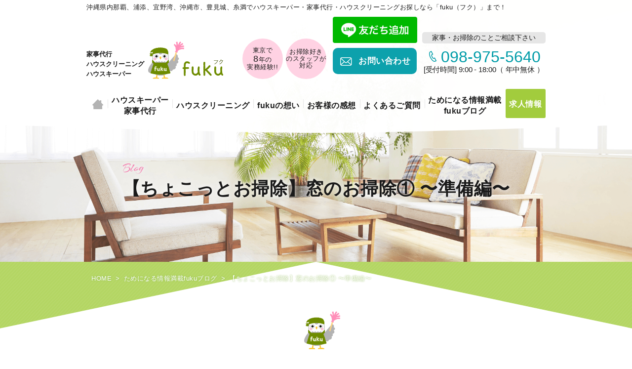

--- FILE ---
content_type: text/html; charset=UTF-8
request_url: https://fuku-okinawa.com/%E3%80%90%E3%81%A1%E3%82%87%E3%81%93%E3%81%A3%E3%81%A8%E3%81%8A%E6%8E%83%E9%99%A4%E3%80%91%E7%AA%93%E3%81%AE%E3%81%8A%E6%8E%83%E9%99%A4%E2%91%A0-%E3%80%9C%E6%BA%96%E5%82%99%E7%B7%A8%E3%80%9C/
body_size: 5000
content:
<!DOCTYPE html>
<html lang="ja">

<head>
<!-- Google tag (gtag.js) -->
<script async src="https://www.googletagmanager.com/gtag/js?id=G-V1JGFMR0MW"></script>
<script>
  window.dataLayer = window.dataLayer || [];
  function gtag(){dataLayer.push(arguments);}
  gtag('js', new Date());

  gtag('config', 'G-V1JGFMR0MW');
</script>

  <meta charset="utf-8">

  <title>【ちょこっとお掃除】窓のお掃除① 〜準備編〜 | 沖縄のハウスキーパー・家事代行のfuku</title>

  <meta name="description" content="沖縄の那覇・浦添を中心にハウスキーパー・家事代行をやっているfuku（フク）です。日頃掃除や洗濯、育児に追われているママや単身赴任のかたの助けになればと思っております。家事のこと、お気軽にご相談ください。">
  <meta name="keywords" content="家事代行,ハウスキーパー,那覇,浦添,fuku,フク">

  <meta name="viewport" content="width=device-width, initial-scale=1">
  <meta name="format-detection" content="telephone=no">
  <link rel="shortcut icon" href="https://fuku-okinawa.com/wp-content/themes/fuku_new/assets/img/common/favicon.ico">

  <meta property="og:locale" content="ja_JP">
  <meta property="og:type" content="website">
  <meta property="og:site_name" content="ハウスキーパー・家事代行のfuku">
  <meta property="og:title" content="ハウスキーパー・家事代行のfuku">
  <meta property="og:image" content="https://fuku-okinawa.com/wp-content/themes/fuku_new/assets/img/common/thumbnail.png">
  <meta property="og:url" content="http://beansstore.jp/index.html">
  <meta property="og:description" content="沖縄の那覇・浦添を中心にハウスキーパー・家事代行をやっているfuku（フク）です。日頃掃除や洗濯、育児に追われているママや単身赴任のかたの助けになればと思っております。家事のこと、お気軽にご相談ください。">

  <link href="https://fonts.googleapis.com/css?family=Arizonia|Noto+Sans+JP:700&display=swap&subset=japanese" rel="stylesheet">
  <link rel="stylesheet" href="https://fuku-okinawa.com/wp-content/themes/fuku_new/assets/css/reset.css">
  <link rel="stylesheet" href="https://fuku-okinawa.com/wp-content/themes/fuku_new/assets/css/fontello.css">
  <link rel="stylesheet" href="https://fuku-okinawa.com/wp-content/themes/fuku_new/assets/css/perfect-scrollbar.css">
  <link rel="stylesheet" href="https://fuku-okinawa.com/wp-content/themes/fuku_new/assets/css/slick.css">
  <link rel="stylesheet" href="https://fuku-okinawa.com/wp-content/themes/fuku_new/assets/css/style.css?2207201520">
  <!-- Global site tag (gtag.js) - Google Analytics -->
  <script async src="https://www.googletagmanager.com/gtag/js?id=UA-81141208-1"></script>
  <script>
    window.dataLayer = window.dataLayer || [];

    function gtag() {
      dataLayer.push(arguments);
    }
    gtag('js', new Date());

    gtag('config', 'UA-81141208-1');
  </script>
  <!-- Global site tag (gtag.js) - Google Ads: 306991112 -->
  <script async src="https://www.googletagmanager.com/gtag/js?id=AW-306991112"></script>
  <script>
    window.dataLayer = window.dataLayer || [];

    function gtag() {
      dataLayer.push(arguments);
    }
    gtag('js', new Date());

    gtag('config', 'AW-306991112');
  </script>
  
  
<!-- All in One SEO Pack 2.3.4.1 by Michael Torbert of Semper Fi Web Design[374,398] -->
<meta name="description" itemprop="description" content="おはようございます！ 家事代行fuku、スタッフのTsujiです＾＾ みなさん窓のお掃除ってどうされていますか？ Tsuji家ではいつも ゴムホースでば〜っと全体に水をかけ、 中性洗剤を薄めたものと大きめのブラシで擦って 仕上げの乾拭き、という感じなのですが それだと時間もかか" />

<link rel="canonical" href="https://fuku-okinawa.com/%e3%80%90%e3%81%a1%e3%82%87%e3%81%93%e3%81%a3%e3%81%a8%e3%81%8a%e6%8e%83%e9%99%a4%e3%80%91%e7%aa%93%e3%81%ae%e3%81%8a%e6%8e%83%e9%99%a4%e2%91%a0-%e3%80%9c%e6%ba%96%e5%82%99%e7%b7%a8%e3%80%9c/" />
<!-- /all in one seo pack -->
<link rel='stylesheet' id='wp-pagenavi-css'  href='https://fuku-okinawa.com/wp-content/plugins/wp-pagenavi/pagenavi-css.css?ver=2.70' type='text/css' media='all' />
  <style>
    .c-btn.has-arrowInside:after,
    .has-arrowInside.c-btnBluegreen:after,
    .has-arrowInside.c-btnGreen:after {
      background: none;
    }

    .btn_line {
      height: 53px !important;
    }

    .btn_contact {
      padding: 15px 0 15px 40px !important;
      min-width: 170px !important;
      margin: 0 0 0 10px !important;
    }

    .header_btn {
      margin: 0 0 20px 0;
    }

    .header_btn li {
      display: inline;
    }

    @media screen and (max-width: 1300px) {


      .header_btn {
        margin: 10px;
      }

      .header_btn li {
        display: block;
      }

      .btn_contact {
        margin: 10px 0 0 0 !important;
      }

    }

    @media screen and (max-width: 1300px) {}
  </style>
</head>

<body>
  <div class="l-container subpage">
      <header class="l-header">
        <div class="l-wrapper wide">
          <p class="txt-descript show-pc">沖縄県内那覇、浦添、宜野湾、沖縄市、豊見城、糸満でハウスキーパー・家事代行・ハウスクリーニングお探しなら「fuku（フク）」まで！</p>
          <div class="c-columns">
            <div class="l-logo">                <a href="https://fuku-okinawa.com/">
                  <span>家事代行<br>ハウスクリーニング<br>ハウスキーパー</span>
                  <img src="https://fuku-okinawa.com/wp-content/themes/fuku_new/assets/img/common/logo.svg" alt="ハウスキーパー・家事代行・ハウスクリーニングのfuku">
                </a>
                </div>        <div class="box-head-contact show-pc">
          <ul class="li-circle">
            <li><span>東京で<br><em>8</em>年の<br>実務経験!!</span></li>
            <li><span>お掃除好き<br>のスタッフが<br>対応</span></li>
          </ul>

          <ul class="header_btn">
            <li><a href="https://lin.ee/8E32cUA"><img src="https://scdn.line-apps.com/n/line_add_friends/btn/ja.png" alt="友だち追加" class="btn_line" height="36" border="0"></a></li>
            <li><a href="https://fuku-okinawa.com/contact/" class="c-btnBluegreen is-large has-arrowInside icon-mail is-bold btn_contact btn_contact">お問い合わせ</a></li>
          </ul>



          <div class="box-tel">
            <p class="txt-info">家事・お掃除のことご相談下さい</p>
            <p class="c-telLink icon-tel">098-975-5640</p>
            <p class="txt-time">[受付時間] 9:00 - 18:00（ 年中無休 ）</p>
          </div>
        </div>
        </div>
        <nav class="l-gnav">
          <button class="btn-toggle">
            <span></span>
            <span></span>
            <span></span>
          </button>
          <ul class="li-gnav">
            <li><a href="https://fuku-okinawa.com/"><i class="icon-home"></i><span class="show-sp inline">HOME</span></a></li>
            <li><a href="https://fuku-okinawa.com/service/">ハウスキーパー<br class="show-pc">家事代行</a></li>
            <li><a href="https://fuku-okinawa.com/cleaning/">ハウスクリーニング</a></li>
            <li><a href="https://fuku-okinawa.com/prof/">fukuの想い</a></li>
            <li><a href="https://fuku-okinawa.com/voicelist/">お客様の感想</a></li>
            <li><a href="https://fuku-okinawa.com/faq/">よくあるご質問</a></li>
            <li><a href="https://fuku-okinawa.com/blog/">ためになる情報満載<br class="show-pc">fukuブログ</a></li>
            <li><a href="https://fuku-okinawa.com/recruit/" class="c-btnGreen is-bold">求人情報</a></li>
            <li class="show-sp"><a href="https://fuku-okinawa.com/contact/">お問い合わせ</a></li>
            <li class="show-sp"><a href="https://fuku-okinawa.com/company/">会社概要</a></li>
          </ul>
        </nav>
      </div>
      </header>
	<!-- pageContents START -->
	<main class="l-main">
		<section class="pagetitle-wrap">
			<img src="https://fuku-okinawa.com/wp-content/themes/fuku_new/assets/img/top/bg-room.png" alt="" class="is-imgfit bg-pagetitle">
			<div class="l-wrapper">
				<h1 class="c-title is-level1">
					<span class="en">Blog</span>
					<span class="title">【ちょこっとお掃除】窓のお掃除① 〜準備編〜</span>
				</h1>
			</div>
		</section>
		<!-- /.pagetitle-wrap -->
		
		<section class="content-wrap c-bgContent">
			<ul class="li-topicpath">
				<li><a href="https://fuku-okinawa.com/">HOME</a></li>
				<li><a href="https://fuku-okinawa.com/blog/">ためになる情報満載fukuブログ</a></li>
				<li>【ちょこっとお掃除】窓のお掃除① 〜準備編〜</li>
			</ul>
			<div class="l-wrapper c-mb50">
				<h2 class="c-title is-level2 has-charactor">
					<span class="en">Blog</span>
					【ちょこっとお掃除】窓のお掃除① 〜準備編〜				</h2>
				<div class="c-mb40">
	        <span class="c-mr10 c-labelCategory03">お掃除</span><br>
	        <span class="c-mr10 txt-date">2024.2.8</span><br>
	        <p>おはようございます！</p>
<p>家事代行fuku、スタッフのTsujiです＾＾</p>
<p>みなさん窓のお掃除ってどうされていますか？</p>
<p>Tsuji家ではいつも</p>
<p>ゴムホースでば〜っと全体に水をかけ、</p>
<p>中性洗剤を薄めたものと大きめのブラシで擦って</p>
<p>仕上げの乾拭き、という感じなのですが</p>
<p>それだと時間もかかりますし、ちょっと大変&#x1f4a6;</p>
<p>隙間時間にできる方法はないかな〜と調べてみると、</p>
<p>洗剤を使わず、かつ少量の水だけでも</p>
<p>意外と汚れは落ちるとのこと！</p>
<p>私も試しにこちらの道具を使って</p>
<p>窓を一面お掃除してみることにしました♪</p>
<p><a href="https://fuku-okinawa.com/wp-content/uploads/2024/02/0357FFFB-E57C-463A-84AF-F3B3A5C70B3F.jpeg" rel="attachment wp-att-8355"><img class="alignleft size-medium wp-image-8355" src="https://fuku-okinawa.com/wp-content/uploads/2024/02/0357FFFB-E57C-463A-84AF-F3B3A5C70B3F-300x300.jpeg" alt="0357FFFB-E57C-463A-84AF-F3B3A5C70B3F" width="300" height="300" srcset="https://fuku-okinawa.com/wp-content/uploads/2024/02/0357FFFB-E57C-463A-84AF-F3B3A5C70B3F-150x150.jpeg 150w, https://fuku-okinawa.com/wp-content/uploads/2024/02/0357FFFB-E57C-463A-84AF-F3B3A5C70B3F-300x300.jpeg 300w, https://fuku-okinawa.com/wp-content/uploads/2024/02/0357FFFB-E57C-463A-84AF-F3B3A5C70B3F-768x768.jpeg 768w, https://fuku-okinawa.com/wp-content/uploads/2024/02/0357FFFB-E57C-463A-84AF-F3B3A5C70B3F-1024x1024.jpeg 1024w, https://fuku-okinawa.com/wp-content/uploads/2024/02/0357FFFB-E57C-463A-84AF-F3B3A5C70B3F.jpeg 1280w" sizes="(max-width: 300px) 100vw, 300px" /></a></p>
<p>&nbsp;</p>
<ul>
<li>・霧吹きスプレー</li>
<li>・空のペットボトル</li>
<li>・スクイージー</li>
<li>・雑巾</li>
<li>・クイックルワイパー</li>
<li>・使い古しの歯ブラシ</li>
</ul>
<p>&nbsp;</p>
<p>次回に続きます＾＾</p>
<p>みなさま今日も良い一日をお過ごしください✨</p>
<p>家事代行fukuでした♪</p>
<p>&nbsp;</p>
<p>家事代行のご予約・お問い合わせは、<br />
◆お電話<strong>０９８－９７５－５６４０</strong><br />
◆HPお問い合わせフォーム　<a href="https://fuku-okinawa.com/contact/" target="_blank" rel="noopener">https://fuku-okinawa.com/contact/</a><br />
◆公式LINE　<a href="https://lin.ee/9rLPEI5" target="_blank" rel="noopener">https://lin.ee/9rLPEI5</a><br />
<a href="https://lin.ee/9rLPEI5"><img src="https://scdn.line-apps.com/n/line_add_friends/btn/ja.png" alt="家事代行友だち追加" height="36" border="0" /></a></p>
	        	        		      		    </div>
		    <div class="is-tac manu-btn c-mb30">
					<a href="https://fuku-okinawa.com/blog/" class="c-btnBluegreen is-border has-arrowOutside">ブログ一覧に戻る</a>
				</div>
			</div>
			<figure>
        <img src="https://fuku-okinawa.com/wp-content/themes/fuku_new/assets/img/top/img-voice.png" alt="沖縄の家事代行fuku（フク）" class="is-imgfit">
      </figure>

			
		</section>


		
	</main>

	<!-- pageContents END -->




  <footer class="l-footer">
    <a href="#" class="btn-top"></a>

      <div class="show-sp footer_line">
        <a href="https://lin.ee/8E32cUA"><img src="https://scdn.line-apps.com/n/line_add_friends/btn/ja.png" alt="友だち追加" height="36" border="0"></a>
      </div>
      <style>
        .footer_line img {
          height: 50px;
        }

        .footer_line {
          position: fixed;
          bottom: 51px;
          text-align: center;
          left: 20%;
          width: 60%;
          z-index: 999;
        }

        .l-footer .copy-wrap {
          padding-bottom: 110px;
        }
      </style>

    <div class="show-sp box-cta">
      <a href="tel:0989755640" class="c-telLink icon-tel">098-975-5640<span class="show-sp">[受付]9:00-18:00(年中無休)</span></a>
      <a href="https://fuku-okinawa.com/contact/" class="c-btnBluegreen has-arrowInside icon-mail is-largest">お問い合わせ</a>

    </div>
    <div class="l-wrapper">
      <div class="c-columns">
        <div class="flogo-wrap">
          <p class="txt-descript">沖縄県内那覇、浦添、宜野湾、沖縄市、豊見城、糸満でお掃除代行・ハウスクリーニングなら</p>
          <div class="flogo">
            <span>家事代行<br>ハウスクリーニング<br>ハウスキーパー</span>
            <img src="https://fuku-okinawa.com/wp-content/themes/fuku_new/assets/img/common/logo.svg" alt="沖縄の家事代行fuku(フク)">
          </div>
          <p class="txt-address">
            〒903-0815<br>
            沖縄県那覇市首里金城町3-21-4<br>
            <span class="is-fsizeSmaller">TEL：098-975-5640<br>
              年中無休　9：00～18：00</span>
          </p>
        </div>
        <div class="fnav-wrap">
          <ul class="li-fnav">
            <li><a href="https://fuku-okinawa.com/">HOME</a></li>
          </ul>
          <ul class="li-fnav">
            <li><a href="https://fuku-okinawa.com/service/">ハウスキーパー・家事代行</a></li>
            <li><a href="https://fuku-okinawa.com/cleaning/">ハウスクリーニング</a></li>
            <li><a href="https://fuku-okinawa.com/prof/">fukuの想い</a></li>
            <li><a href="https://fuku-okinawa.com/voicelist/">お客様の感想</a></li>
            <li><a href="https://fuku-okinawa.com/faq/">よくあるご質問</a></li>
            <li><a href="https://fuku-okinawa.com/flow/">ご依頼の流れ</a></li>
          </ul>
          <ul class="li-fnav">
            <li><a href="https://fuku-okinawa.com/blog/">ためになる情報満載「fukuブログ」</a></li>
            <li><a href="https://fuku-okinawa.com/recruit/">求人情報</a></li>
            <li><a href="https://fuku-okinawa.com/contact/">お問い合わせ</a></li>
            <li><a href="https://fuku-okinawa.com/company/">会社概要</a></li>
          </ul>
        </div>
      </div>
    </div>
    <div class="copy-wrap">
      <div class="l-wrapper">
        <ul class="li-sns">
          <!--<li><a href="" rel="nofollow" target="_blank"><i class="icon-facebook"></i></a></li>-->
          <li><a href="https://twitter.com/share?url=https://fuku-okinawa.com/%e3%80%90%e3%81%a1%e3%82%87%e3%81%93%e3%81%a3%e3%81%a8%e3%81%8a%e6%8e%83%e9%99%a4%e3%80%91%e7%aa%93%e3%81%ae%e3%81%8a%e6%8e%83%e9%99%a4%e2%91%a0-%e3%80%9c%e6%ba%96%e5%82%99%e7%b7%a8%e3%80%9c/"><i class="icon-twitter"></i></a></li>
          <li><a href="https://lin.ee/sDefpPg"><i class="icon-line"></i></a></li>
          <li><a href="https://www.instagram.com/kajidaikou_no_fuku/?hl=ja" target="_blank"><i class="icon-instagram"></i></a></li>
          <li><a href="https://www.instagram.com/fuku.house.cleaning/?hl=ja" target="_blank"><i class="icon-instagram"></i></a></li>
        </ul>
        <p>fukuの各SNS公式アカウントフォローお願いします。</p>
        <p class="txt-copy">Copyright ©2019 家事代行のfuku フク</p>
      </div>
    </div>
  </footer>

  </div>
  <script type="text/javascript" src="https://fuku-okinawa.com/wp-content/themes/fuku_new/assets/js/jquery-2.2.2.min.js"></script>
  <script type="text/javascript" src="https://fuku-okinawa.com/wp-content/themes/fuku_new/assets/js/plugins.js"></script>
  <script type="text/javascript" src="https://fuku-okinawa.com/wp-content/themes/fuku_new/assets/js/perfect-scrollbar.min.js"></script>
  <script type="text/javascript" src="https://fuku-okinawa.com/wp-content/themes/fuku_new/assets/js/slick.min.js"></script>
  <script type="text/javascript" src="https://fuku-okinawa.com/wp-content/themes/fuku_new/assets/js/common.js"></script>
  <script>
    //scrollbar
    var ps = new PerfectScrollbar('.js-scrollbox');
    $('.voice-slider').slick({
      arrows: true,
      dots: false,
      slidesToShow: 3,
      responsive: [{
        breakpoint: 769,
        settings: {
          slidesToShow: 1,
          slidesToScroll: 1
        }
      }]
    });
  </script>
  <script type="text/javascript">
document.addEventListener( 'wpcf7mailsent', function( event ) {
    location = 'https://fuku-okinawa.com/thanks/';
}, false );
</script>
  </body>

  </html>

--- FILE ---
content_type: text/css
request_url: https://fuku-okinawa.com/wp-content/themes/fuku_new/assets/css/reset.css
body_size: 857
content:
@charset "utf-8";
/* =======================================

	 CSS BrowserReset BaseElements

 ======================================= */
@import url('https://fonts.googleapis.com/css?family=Oswald:500');

html, body, div, span, nav, applet, object, iframe,
h1, h2, h3, h4, h5, h6, p, blockquote, pre,
a, abbr, acronym, address, big, cite, code,
del, dfn, em, font, img, ins, kbd, q, s, samp,
small, strike, strong, sub, sup, tt, var,
dl, dt, dd, ol, ul, li, fieldset, form, label, legend,
article, aside, dialog, figure, footer, header,
hgroup, menu, nav, section, time, mark, audio, video {
	margin: 0;
	padding: 0;
	border: 0;
	vertical-align: baseline;
	font-style: inherit;
	font-weight: inherit;
	background: transparent;
}
table, caption, tbody, tfoot, thead, tr, th, td {
	margin: 0;
	padding: 0;
	border: 0;
	/*vertical-align: baseline;*/
	font-family: 'Roboto', YuGothic, "游ゴシック", "Hiragino Kaku Gothic ProN", Meiryo, "メイリオ", 'ＭＳ Ｐゴシック',sans-serif;
	font-style: inherit;
	font-weight: inherit;
	background: transparent;
}

html {
	font-size: 90%;
	overflow-y: scroll;
	color: #333;
}

img {
	max-width: 100%;
	vertical-align: bottom;
}

strong {
	font-weight: bold;
}

ol, ul {
	list-style: none;
}

table {
	border-collapse: collapse;
/*	border-collapse: separate;*/
	border-spacing: 0;
}

/*caption, th, td {
	font-weight: normal;
	text-align: left;
	vertical-align: top;
}*/

blockquote:before, blockquote:after,
q:before, q:after {
	content: "";
}

blockquote, q {
	quotes: "" "";
}



option {
	padding-right: 10px;
}

/* ------------------------------
	HTML5 ELEMENTS
------------------------------ */
header, article, aside, section, footer,
nav, menu, details, hgroup, summary, figcaption, figure {
	display: block;
}

*, *:before, *:after {
	box-sizing: border-box;
}


--- FILE ---
content_type: text/css
request_url: https://fuku-okinawa.com/wp-content/themes/fuku_new/assets/css/fontello.css
body_size: 826
content:
@font-face {
  font-family: 'fontello';
  src: url('../font/fontello.eot?39211604');
  src: url('../font/fontello.eot?39211604#iefix') format('embedded-opentype'),
       url('../font/fontello.woff2?39211604') format('woff2'),
       url('../font/fontello.woff?39211604') format('woff'),
       url('../font/fontello.ttf?39211604') format('truetype'),
       url('../font/fontello.svg?39211604#fontello') format('svg');
  font-weight: normal;
  font-style: normal;
}
/* Chrome hack: SVG is rendered more smooth in Windozze. 100% magic, uncomment if you need it. */
/* Note, that will break hinting! In other OS-es font will be not as sharp as it could be */
/*
@media screen and (-webkit-min-device-pixel-ratio:0) {
  @font-face {
    font-family: 'fontello';
    src: url('../font/fontello.svg?39211604#fontello') format('svg');
  }
}
*/
 
 [class^="icon-"]:before, [class*=" icon-"]:before {
  font-family: "fontello";
  font-style: normal;
  font-weight: normal;
  speak: none;
 
  display: inline-block;
  text-decoration: inherit;
  width: 1em;
  margin-right: .2em;
  text-align: center;
  /* opacity: .8; */
 
  /* For safety - reset parent styles, that can break glyph codes*/
  font-variant: normal;
  text-transform: none;
 
  /* fix buttons height, for twitter bootstrap */
  line-height: 1em;
 
  /* Animation center compensation - margins should be symmetric */
  /* remove if not needed */
  margin-left: .2em;
 
  /* you can be more comfortable with increased icons size */
  /* font-size: 120%; */
 
  /* Font smoothing. That was taken from TWBS */
  -webkit-font-smoothing: antialiased;
  -moz-osx-font-smoothing: grayscale;
 
  /* Uncomment for 3D effect */
  /* text-shadow: 1px 1px 1px rgba(127, 127, 127, 0.3); */
}
 
.icon-facebook:before { content: '\e800'; } /* '' */
.icon-home:before { content: '\e801'; } /* '' */
.icon-line:before { content: '\e803'; } /* '' */
.icon-mail:before { content: '\e804'; } /* '' */
.icon-tel:before { content: '\e805'; } /* '' */
.icon-twitter:before { content: '\e806'; } /* '' */
.icon-instagram:before { content: '\e807'; } /* '' */

--- FILE ---
content_type: text/css
request_url: https://fuku-okinawa.com/wp-content/themes/fuku_new/assets/css/style.css?2207201520
body_size: 18754
content:
@charset "UTF-8";
@font-face {
  font-family: "Yu Gothic";
  src: local("Yu Gothic Medium");
  font-weight: 100; }

@font-face {
  font-family: "Yu Gothic";
  src: local("Yu Gothic Medium");
  font-weight: 200; }

@font-face {
  font-family: "Yu Gothic";
  src: local("Yu Gothic Medium");
  font-weight: 300; }

@font-face {
  font-family: "Yu Gothic";
  src: local("Yu Gothic Medium");
  font-weight: 400; }

@font-face {
  font-family: "Yu Gothic";
  src: local("Yu Gothic Bold");
  font-weight: bold; }

@font-face {
  font-family: "YuGothic M";
  src: local("Yu Gothic Medium"), local(Yu Gothic);
  font-weight: 500; }

.cl {
  clear: both; }

.clf {
  zoom: 1; }
  .clf:after {
    content: '';
    display: table;
    clear: both; }

.transition {
  -webkit-transition: .4s;
  -o-transition: .4s;
  transition: .4s; }

/* --- layout / common ------------------------------- */
/*
body {
	background: url(../../pc.jpg) no-repeat center -310px;
	.l-container {
		background: rgba(red,.5);
		color: red;
		.l-wrapper {
			box-shadow: inset 0 0 0 1px red;
		}
		img {
			opacity: .5;
			box-shadow: 0 0 0 1px blue;
		}
	}
	section {
		@include test(green);
	}
}*/
a {
  color: #1a1a1a;
  text-decoration: none;
  -webkit-transition: .4s;
  -o-transition: .4s;
  transition: .4s; }
  a:hover {
    opacity: .8;
    text-decoration: none; }

img {
  width: auto;
  height: auto; }

button {
  -webkit-appearance: none;
  border: 0;
  outline: 0;
  background: none; }

html {
  font-size: 62.5%; }

.l-container {
  overflow: hidden;
  color: #1a1a1a;
  font-family: "游ゴシック体", "YuGothic", "游ゴシック Medium", "游ゴシック", "Yu Gothic", "ヒラギノ角ゴ ProN W3", "Hiragino Kaku Gothic ProN", "ＭＳ Ｐゴシック", "MS PGothic", sans-serif;
  font-size: 1.5rem;
  font-weight: 500;
  line-height: 2.1333;
  letter-spacing: .5px;
  text-align: justify; }
  .l-container .show-sp, .l-container .show-sp.inline {
    display: none; }

.l-wrapper, .content-wrap .li-topicpath {
  width: 100%;
  max-width: 1100px;
  margin: 0 auto;
  padding-left: 10px;
  padding-right: 10px; }
  .l-wrapper.wide, .content-wrap .wide.li-topicpath {
    max-width: 1300px;
    padding-left: 0;
    padding-right: 0; }
  .l-wrapper.narrow, .content-wrap .narrow.li-topicpath {
    max-width: 980px; }

.l-header {
  position: fixed;
  top: 0;
  left: 0;
  right: 0;
  z-index: 1000;
  padding-bottom: 30px;
  background: url("data:image/svg+xml;charset=utf8,%3Csvg%20xmlns%3D%22http%3A%2F%2Fwww.w3.org%2F2000%2Fsvg%22%20width%3D%221920%22%20height%3D%22230%22%20viewBox%3D%220%200%201920%20230%22%3E%3Cdefs%3E%3Cstyle%3E.a%7Bfill%3A%23fff%3Bopacity%3A0.98%3B%7D%3C%2Fstyle%3E%3C%2Fdefs%3E%3Ctitle%3E%E3%82%A2%E3%82%BB%E3%83%83%E3%83%88%201%3C%2Ftitle%3E%3Cpath%20class%3D%22a%22%20d%3D%22M1920%2C200s-711%2C30-960%2C30S0%2C200%2C0%2C200V0H1920Z%22%2F%3E%3C%2Fsvg%3E") no-repeat center bottom/cover; }
  .l-header .txt-descript {
    padding-top: 5px;
    font-size: 1.3rem;
    line-height: 1.5; }
  .l-header .c-columns {
    -webkit-box-align: end;
    -ms-flex-align: end;
    align-items: flex-end; }
  .l-header .box-head-contact {
    display: -webkit-box;
    display: -ms-flexbox;
    display: flex;
    -webkit-box-align: end;
    -ms-flex-align: end;
    align-items: flex-end;
    margin-left: auto; }
  .l-header .li-circle {
    display: -webkit-box;
    display: -ms-flexbox;
    display: flex; }
    .l-header .li-circle li {
      display: -webkit-box;
      display: -ms-flexbox;
      display: flex;
      -webkit-box-pack: center;
      -ms-flex-pack: center;
      justify-content: center;
      -webkit-box-align: center;
      -ms-flex-align: center;
      align-items: center;
      width: 82px;
      height: 82px;
      margin: 0 10px;
      border-radius: 50%;
      background: #ffd2e3;
      font-size: 1.3rem;
      line-height: 1.15;
      text-align: center; }
      .l-header .li-circle li em {
        font-size: 1.8rem; }
  .l-header .c-btnBluegreen {
    margin: 0 15px 10px 20px; }
  .l-header .box-tel {
    line-height: 1.7;
    text-align: center; }
    .l-header .box-tel .txt-info {
      border-radius: 5px;
      background: #e6e6e6;
      font-size: 1.4rem;
      text-align: center; }
    .l-header .box-tel .c-telLink {
      padding-right: 10px;
      font-size: 3.2rem;
      font-weight: 500; }
      .l-header .box-tel .c-telLink:before {
        -webkit-transform: scale(0.7) translateY(-1px);
        -ms-transform: scale(0.7) translateY(-1px);
        transform: scale(0.7) translateY(-1px);
        margin-right: 0; }
    .l-header .box-tel .txt-time {
      -webkit-transform: translateY(-10px);
      -ms-transform: translateY(-10px);
      transform: translateY(-10px);
      letter-spacing: -.1px;
      line-height: 1.2; }

.l-logo a {
  display: -webkit-box;
  display: -ms-flexbox;
  display: flex;
  -webkit-box-align: end;
  -ms-flex-align: end;
  align-items: flex-end;
  line-height: 1.6; }
  .l-logo a span {
    padding-right: 8px;
    font-size: 1.3rem;
    font-weight: bold;
    letter-spacing: 0; }
  .l-logo a img {
    vertical-align: middle; }

.l-gnav .btn-toggle {
  display: none; }

.l-gnav .li-gnav {
  display: -webkit-box;
  display: -ms-flexbox;
  display: flex;
  margin-top: 20px; }
  .l-gnav .li-gnav li {
    -webkit-box-flex: 1;
    -ms-flex: auto;
    flex: auto; }
    .l-gnav .li-gnav li:not(:first-child) {
      position: relative; }
      .l-gnav .li-gnav li:not(:first-child):before {
        position: absolute;
        display: block;
        content: ""; }
      .l-gnav .li-gnav li:not(:first-child):before {
        top: 50%;
        left: 0;
        z-index: -1;
        -webkit-transform: translateY(-50%);
        -ms-transform: translateY(-50%);
        transform: translateY(-50%);
        width: 1px;
        height: 18px;
        background: #e6e6e6; }
      .l-gnav .li-gnav li:not(:first-child) a {
        padding-top: 12px; }
      .l-gnav .li-gnav li:not(:first-child) .c-btnGreen {
        padding-top: 5px; }
  .l-gnav .li-gnav a {
    display: -webkit-box;
    display: -ms-flexbox;
    display: flex;
    -webkit-box-pack: center;
    -ms-flex-pack: center;
    justify-content: center;
    -webkit-box-align: center;
    -ms-flex-align: center;
    align-items: center;
    height: 100%;
    padding: 5px 5px 3px;
    font-size: 1.6rem;
    font-weight: bold;
    line-height: 1.4;
    text-align: center; }
  .l-gnav .li-gnav .c-btnGreen {
    min-width: inherit;
    border-radius: 3px; }
  .l-gnav .li-gnav i {
    color: #b3b3b3;
    font-size: 2.0rem; }

.l-main p + p {
  margin-top: 20px; }

.l-footer {
  padding: 60px 0 0;
  background: #f2f2f2;
  line-height: 1.6; }
  .l-footer .btn-top {
    position: fixed;
    right: 10px;
    bottom: 20px;
    z-index: 999;
    display: none;
    -webkit-box-align: center;
    -ms-flex-align: center;
    align-items: center;
    -webkit-box-pack: center;
    -ms-flex-pack: center;
    justify-content: center;
    width: 60px;
    height: 60px;
    background: #acacac;
    -webkit-transition: none;
    -o-transition: none;
    transition: none; }
    .l-footer .btn-top:before {
      position: absolute;
      top: 50%;
      left: 50%;
      -webkit-transform: rotate(-45deg) translate(-20%, -50%);
      -ms-transform: rotate(-45deg) translate(-20%, -50%);
      transform: rotate(-45deg) translate(-20%, -50%);
      display: block;
      content: "";
      width: 12px;
      height: 12px;
      border-top: 1px solid #fff;
      border-right: 1px solid #fff; }
  .l-footer > .l-wrapper, .content-wrap .l-footer > .li-topicpath {
    padding-bottom: 40px; }
  .l-footer .flogo-wrap {
    width: 310px;
    font-size: 1.3rem; }
    .l-footer .flogo-wrap .flogo {
      display: -webkit-box;
      display: -ms-flexbox;
      display: flex;
      -webkit-box-align: end;
      -ms-flex-align: end;
      align-items: flex-end;
      margin-top: 15px; }
      .l-footer .flogo-wrap .flogo span {
        margin-right: 8px;
        font-weight: bold;
        letter-spacing: 0; }
    .l-footer .flogo-wrap .txt-address {
      margin-top: 10px;
      line-height: 1.7; }
  .l-footer .fnav-wrap {
    display: -webkit-box;
    display: -ms-flexbox;
    display: flex;
    -webkit-box-pack: end;
    -ms-flex-pack: end;
    justify-content: flex-end;
    -webkit-box-flex: 1;
    -ms-flex: 1;
    flex: 1;
    font-size: 1.4rem; }
    .l-footer .fnav-wrap .li-fnav li {
      position: relative;
      padding-left: 13px; }
      .l-footer .fnav-wrap .li-fnav li:before {
        position: absolute;
        display: block;
        content: ""; }
      .l-footer .fnav-wrap .li-fnav li:before {
        top: .5em;
        left: 0;
        border: 3px solid transparent;
        border-left: 5px solid #009ca8; }
      .l-footer .fnav-wrap .li-fnav li + li {
        margin-top: 10px; }
    .l-footer .fnav-wrap .li-fnav + .li-fnav {
      margin-left: 7.5%; }
  .l-footer .copy-wrap {
    padding: 12px 0;
    background: #fff; }
    .l-footer .copy-wrap .l-wrapper, .l-footer .copy-wrap .content-wrap .li-topicpath, .content-wrap .l-footer .copy-wrap .li-topicpath {
      display: -webkit-box;
      display: -ms-flexbox;
      display: flex;
      -webkit-box-align: center;
      -ms-flex-align: center;
      align-items: center;
      font-size: 1.3rem; }
  .l-footer .li-sns {
    display: -webkit-box;
    display: -ms-flexbox;
    display: flex;
    font-size: 2.4rem; }
    .l-footer .li-sns li {
      margin-right: 12px; }
    .l-footer .li-sns a {
      color: #4d4d4d; }
  .l-footer .txt-copy {
    margin-left: auto; }

/*-- modules ----------------------------------------*/
.is-fsizeSmaller {
  font-size: 1.2rem; }

.is-fsizeSmall {
  font-size: 1.4rem; }

.is-fsizeNormal {
  font-size: 1.5rem; }

.is-fsizeLarge {
  font-size: 1.6rem; }

.is-fsizeLarger {
  font-size: 1.8rem; }

.is-fsizeLargest {
  font-size: 2.0rem; }

.is-fcolorPink {
  color: #f482b1; }

.is-fcolorGreen {
  color: #6e8c00; }

.is-fontArizona {
  font-family: 'Arizonia', cursive; }

.is-fontBold {
  font-family: 'Noto Sans JP', sans-serif;
  font-weight: 700; }

.is-palt {
  -webkit-font-feature-settings: "palt";
  font-feature-settings: "palt"; }

.is-gothic {
  font-family: "游ゴシック体", "YuGothic", "游ゴシック Medium", "游ゴシック", "Yu Gothic", "ヒラギノ角ゴ ProN W3", "Hiragino Kaku Gothic ProN", "ＭＳ Ｐゴシック", "MS PGothic", sans-serif; }

.is-mincho {
  font-family: "ヒラギノ明朝 ProN W6", HiraMinPro, HG明朝E, "ＭＳ Ｐ明朝", "MS PMincho", serif; }

.is-imgfit {
  -o-object-fit: cover;
  object-fit: cover;
  font-family: 'object-fit: cover;'; }

.is-tal {
  text-align: left; }

.is-tac {
  text-align: center; }

.is-tar {
  text-align: right; }

.is-vat {
  vertical-align: top; }

.is-vam {
  vertical-align: middle; }

.is-vab {
  vertical-align: bottom; }

.is-bold {
  font-weight: bold; }

.is-normal {
  font-weight: normal; }

.is-underline {
  text-decoration: underline; }

.is-underlinePink {
  background: -webkit-gradient(linear, left top, left bottom, color-stop(80%, transparent), color-stop(0%, #f7a7c8));
  background: -webkit-linear-gradient(transparent 80%, #f7a7c8 0%);
  background: -o-linear-gradient(transparent 80%, #f7a7c8 0%);
  background: linear-gradient(transparent 80%, #f7a7c8 0%); }

.is-emphasis {
  padding: .2em 0;
  background-repeat: repeat-x;
  background-size: 1em .2em;
  background-position: top left;
  background-image: -webkit-radial-gradient(center center, 0.08em 0.08em, #98c628, #98c628 90%, transparent);
  background-image: -o-radial-gradient(center center, 0.08em 0.08em, #98c628, #98c628 90%, transparent);
  background-image: radial-gradient(0.08em 0.08em at center center, #98c628, #98c628 90%, transparent);
  letter-spacing: 0; }

.c-fl {
  float: left; }

.c-fr {
  float: right; }

.c-title {
  font-weight: bold; }
  .c-title.is-level1 {
    display: inline-block;
    font-size: 3.6rem;
    text-align: left;
    text-shadow: 0 0 8px white;
    line-height: 1.35; }
    .c-title.is-level1 .en {
      -webkit-transform: rotate(-5deg);
      -ms-transform: rotate(-5deg);
      transform: rotate(-5deg);
      display: inline-block;
      color: #f482b1;
      font-family: 'Arizonia', cursive;
      font-size: 2.4rem;
      font-weight: normal; }
    .c-title.is-level1 .title {
      display: block; }
  .c-title.is-level2 {
    position: relative;
    margin-bottom: 40px;
    padding-bottom: 15px;
    font-size: 3.6rem;
    font-weight: bold;
    line-height: 1.4;
    letter-spacing: 0;
    text-align: center; }
    .c-title.is-level2:after {
      position: absolute;
      display: block;
      content: ""; }
    .c-title.is-level2:after {
      bottom: 0;
      left: 50%;
      width: 80px;
      height: 3px;
      -webkit-transform: translateX(-50%);
      -ms-transform: translateX(-50%);
      transform: translateX(-50%);
      background-color: #ffc7dc;
      background: -webkit-gradient(linear, left top, right top, from(#ffc7dc), color-stop(50%, #ffc7dc), color-stop(50.2%, #ff8fb9), to(#ff8fb9));
      background: -webkit-linear-gradient(left, #ffc7dc 0%, #ffc7dc 50%, #ff8fb9 50.2%, #ff8fb9 100%);
      background: -o-linear-gradient(left, #ffc7dc 0%, #ffc7dc 50%, #ff8fb9 50.2%, #ff8fb9 100%);
      background: linear-gradient(left, #ffc7dc 0%, #ffc7dc 50%, #ff8fb9 50.2%, #ff8fb9 100%); }
    .c-title.is-level2 .en {
      -webkit-transform: rotate(-5deg);
      -ms-transform: rotate(-5deg);
      transform: rotate(-5deg);
      display: block;
      margin-bottom: 20px;
      color: #f482b1;
      font-size: 2.4rem;
      font-weight: normal;
      font-family: 'Arizonia', cursive;
      letter-spacing: 1.2px; }
    .subpage .c-title.is-level2:after {
      background: -webkit-gradient(linear, left top, right top, from(#98c628), color-stop(50%, #98c628), color-stop(50.2%, #6e8c00), to(#6e8c00));
      background: -webkit-linear-gradient(left, #98c628 0%, #98c628 50%, #6e8c00 50.2%, #6e8c00 100%);
      background: -o-linear-gradient(left, #98c628 0%, #98c628 50%, #6e8c00 50.2%, #6e8c00 100%);
      background: linear-gradient(left, #98c628 0%, #98c628 50%, #6e8c00 50.2%, #6e8c00 100%); }
  .c-title.is-level3 {
    position: relative;
    margin-bottom: 20px;
    font-size: 3.4rem;
    line-height: 1.35; }
    .c-title.is-level3:after {
      position: absolute;
      display: block;
      content: ""; }
    .c-title.is-level3:after {
      top: 30px;
      right: -8px;
      width: 80px;
      height: 3px;
      background-color: #ffc7dc;
      background: -webkit-gradient(linear, left top, right top, from(#ffc7dc), color-stop(50%, #ffc7dc), color-stop(50.2%, #ff8fb9), to(#ff8fb9));
      background: -webkit-linear-gradient(left, #ffc7dc 0%, #ffc7dc 50%, #ff8fb9 50.2%, #ff8fb9 100%);
      background: -o-linear-gradient(left, #ffc7dc 0%, #ffc7dc 50%, #ff8fb9 50.2%, #ff8fb9 100%);
      background: linear-gradient(left, #ffc7dc 0%, #ffc7dc 50%, #ff8fb9 50.2%, #ff8fb9 100%); }
    .c-title.is-level3 .en {
      -webkit-transform: rotate(-5deg);
      -ms-transform: rotate(-5deg);
      transform: rotate(-5deg);
      display: block;
      margin-bottom: 35px;
      color: #f482b1;
      font-size: 2.4rem;
      font-weight: normal;
      font-family: 'Arizonia', cursive;
      letter-spacing: 1.2px; }
    .subpage .c-title.is-level3 {
      padding: 5px 15px;
      border-radius: 5px;
      background-image: -webkit-linear-gradient(315deg, #bcda75 16.67%, #b5d665 16.67%, #b5d665 50%, #bcda75 50%, #bcda75 66.67%, #b5d665 66.67%, #b5d665 100%);
      background-image: -o-linear-gradient(315deg, #bcda75 16.67%, #b5d665 16.67%, #b5d665 50%, #bcda75 50%, #bcda75 66.67%, #b5d665 66.67%, #b5d665 100%);
      background-image: linear-gradient(135deg, #bcda75 16.67%, #b5d665 16.67%, #b5d665 50%, #bcda75 50%, #bcda75 66.67%, #b5d665 66.67%, #b5d665 100%);
      background-size: 8.49px 8.49px;
      color: #fff;
      font-size: 2.8rem; }
      .subpage .c-title.is-level3:before {
        display: inline-block;
        content: "";
        width: 16px;
        height: 29px;
        margin-right: 5px;
        background: url(../img/common/icon-duster.svg) no-repeat center bottom/contain; }
      .subpage .c-title.is-level3:after {
        content: none; }
  .c-title.is-level4 {
    position: relative;
    font-size: 2.2rem; }
    .c-title.is-level4 img {
      vertical-align: text-bottom; }
    .subpage .c-title.is-level4 {
      margin-bottom: 25px;
      border-bottom: 2px solid #8bb751;
      color: #6e8c00;
      font-size: 2.0rem;
      line-height: 1.45; }
  .c-title.is-level5 {
    margin-bottom: 20px;
    padding-left: 10px;
    border-left: 6px solid #8bb751;
    font-size: 1.8rem;
    line-height: 1.45; }
  .c-title.has-charactor:before {
    -webkit-transform: translateX(12px);
    -ms-transform: translateX(12px);
    transform: translateX(12px);
    display: block;
    content: "";
    width: 75px;
    height: 77px;
    margin: 0 auto 25px;
    background: url(../img/common/img-charactor.svg) no-repeat center center/contain; }

.c-btn, .c-btnBluegreen, .c-btnGreen {
  display: inline-block;
  min-width: 200px;
  padding: 8px 15px;
  border-radius: 8px;
  color: #fff;
  line-height: 1.4;
  text-align: center;
  text-decoration: none !important; }
  .c-btn.is-large, .is-large.c-btnBluegreen, .is-large.c-btnGreen {
    padding: 15px;
    border-radius: 10px;
    font-size: 1.7rem; }
  .c-btn.is-largest, .is-largest.c-btnBluegreen, .is-largest.c-btnGreen {
    padding: 18px 90px 18px 65px;
    border-radius: 12px;
    font-size: 2.0rem; }
  .c-btn.is-border, .is-border.c-btnBluegreen, .is-border.c-btnGreen {
    -webkit-box-shadow: 1px 1px 1px 0 rgba(0, 0, 0, 0.05);
    box-shadow: 1px 1px 1px 0 rgba(0, 0, 0, 0.05);
    background: #fff;
    color: #1a1a1a; }
  .c-btn.has-arrowInside, .has-arrowInside.c-btnBluegreen, .has-arrowInside.c-btnGreen {
    position: relative;
    padding-right: 65px; }
    .c-btn.has-arrowInside:after, .has-arrowInside.c-btnBluegreen:after, .has-arrowInside.c-btnGreen:after {
      position: absolute;
      display: block;
      content: ""; }
    .c-btn.has-arrowInside:after, .has-arrowInside.c-btnBluegreen:after, .has-arrowInside.c-btnGreen:after {
      right: 10px;
      top: 50%;
      -webkit-transform: translateY(-50%);
      -ms-transform: translateY(-50%);
      transform: translateY(-50%);
      width: 33px;
      height: 13px;
      background: url(../img/common/arrow-wh.svg) no-repeat center center/contain; }
  .c-btn.has-arrowOutside, .has-arrowOutside.c-btnBluegreen, .has-arrowOutside.c-btnGreen {
    position: relative;
    padding-right: 30px; }
    .c-btn.has-arrowOutside:after, .has-arrowOutside.c-btnBluegreen:after, .has-arrowOutside.c-btnGreen:after {
      position: absolute;
      display: block;
      content: ""; }
    .c-btn.has-arrowOutside:after, .has-arrowOutside.c-btnBluegreen:after, .has-arrowOutside.c-btnGreen:after {
      right: -32px;
      top: 50%;
      -webkit-transform: translateY(-60%);
      -ms-transform: translateY(-60%);
      transform: translateY(-60%);
      width: 63px;
      height: 13px;
      background: url(../img/common/arrow-gr.svg) no-repeat center center/contain; }
  .c-btn[class*=icon-], .c-btnBluegreen[class*=icon-], .c-btnGreen[class*=icon-] {
    position: relative;
    padding-left: 60px; }
    .c-btn[class*=icon-]:before, .c-btnBluegreen[class*=icon-]:before, .c-btnGreen[class*=icon-]:before {
      position: absolute;
      top: 50%;
      left: 12px;
      -webkit-transform: translateY(-50%);
      -ms-transform: translateY(-50%);
      transform: translateY(-50%); }

.c-btnBluegreen {
  background: rgba(0, 156, 168, 0.95); }
  .c-btnBluegreen.is-border {
    border: 1px solid #009ca8; }

.c-btnGreen {
  background: #a2cc3d; }
  .c-btnGreen.is-border {
    border: 1px solid #a2cc3d; }

.c-btnWrap {
  margin-top: 50px; }

.c-link {
  color: #009ca8; }

.c-telLink {
  color: #009ca8;
  pointer-events: none;
  cursor: vertical-text; }
  .c-telLink.icon-tel:before {
    content: "\E805";
    font-family: fontello; }

.c-block {
  display: block; }

.c-inlineBlock {
  display: inline-block; }

.c-inline {
  display: inline; }

.c-flex {
  display: -webkit-box;
  display: -ms-flexbox;
  display: flex; }

.c-inlineFlex {
  display: -webkit-inline-box;
  display: -ms-inline-flexbox;
  display: inline-flex; }

.c-circleBox {
  display: -webkit-box;
  display: -ms-flexbox;
  display: flex;
  -webkit-box-orient: vertical;
  -webkit-box-direction: normal;
  -ms-flex-direction: column;
  flex-direction: column;
  width: 620px;
  height: 620px;
  padding: 115px 95px 75px;
  background: #fff;
  border-radius: 50%;
  font-size: 1.6rem; }
  .c-circleBox.has-line {
    position: relative; }
    .c-circleBox.has-line:before {
      position: absolute;
      display: block;
      content: ""; }
    .c-circleBox.has-line:before {
      top: 7px;
      right: 7px;
      bottom: 7px;
      left: 7px;
      background: url(../img/common/bg-circle-dots.png) no-repeat center center/contain; }
  .c-circleBox .c-btnWrap {
    margin-top: auto;
    padding-right: 25px; }

.c-listImageBox {
  display: -webkit-box;
  display: -ms-flexbox;
  display: flex;
  -ms-flex-wrap: wrap;
  flex-wrap: wrap;
  margin: -30px 0 0 -30px; }
  .c-listImageBox li {
    width: calc(33.3333% - 30px);
    margin: 30px 0 0 30px; }
    .c-listImageBox li:nth-child(3n - 1) {
      margin-top: 80px; }
    .c-listImageBox li figure {
      position: relative;
      display: block;
      width: 260px;
      margin: 0 auto; }
      .c-listImageBox li figure:after {
        position: absolute;
        display: block;
        content: ""; }
      .c-listImageBox li figure:after {
        top: 10px;
        left: -10px;
        z-index: -1;
        width: 260px;
        height: 260px;
        border-radius: 50%;
        background: #e7e7b4; }
      .c-listImageBox li figure .is-imgfit {
        width: 260px;
        height: 260px;
        border-radius: 50%; }
    .c-listImageBox li .text {
      position: relative;
      z-index: 2;
      min-height: 295px;
      margin-top: -15px;
      padding: 35px 38px 30px;
      border: 4px solid #d5e0d6;
      border-top: 0;
      border-radius: 0 0 3px 3px;
      background: rgba(255, 255, 255, 0.9); }
      .c-listImageBox li .text:before {
        position: absolute;
        display: block;
        content: ""; }
      .c-listImageBox li .text:before {
        left: -4px;
        right: -4px;
        top: -17px;
        height: 17px;
        background: url(../img/common/bg-top.png) no-repeat center bottom/100% 100%; }
    .c-listImageBox li .num {
      position: absolute;
      top: -55px;
      left: 40px;
      -webkit-transform: rotate(-10deg);
      -ms-transform: rotate(-10deg);
      transform: rotate(-10deg);
      display: -webkit-box;
      display: -ms-flexbox;
      display: flex;
      -webkit-box-align: center;
      -ms-flex-align: center;
      align-items: center;
      -webkit-box-pack: center;
      -ms-flex-pack: center;
      justify-content: center;
      -webkit-box-orient: vertical;
      -webkit-box-direction: normal;
      -ms-flex-direction: column;
      flex-direction: column;
      width: 77px;
      height: 77px;
      border-radius: 50%;
      background: rgba(139, 183, 81, 0.9);
      color: #fff;
      font-family: 'Arizonia', cursive;
      font-size: 1.8rem;
      font-weight: normal;
      line-height: .7;
      text-align: center; }
      .c-listImageBox li .num em {
        display: block;
        -webkit-transform: rotate(10deg);
        -ms-transform: rotate(10deg);
        transform: rotate(10deg);
        font-size: 3.5rem; }
    .c-listImageBox li .is-fsizeLargest {
      margin-bottom: 8px;
      font-weight: bold;
      line-height: 1.6;
      text-align: center; }

.c-contentBlank {
  padding-top: 100px;
  padding-bottom: 100px; }

.c-table, .content-wrap table {
  width: 100%;
  table-layout: fixed; }
  .c-table th, .content-wrap table th, .c-table td, .content-wrap table td {
    padding: 15px;
    font-size: 2rem;
    line-height: 1.8; }
  .c-table th, .content-wrap table th {
    background-image: -webkit-linear-gradient(315deg, #bcda75 16.67%, #b5d665 16.67%, #b5d665 50%, #bcda75 50%, #bcda75 66.67%, #b5d665 66.67%, #b5d665 100%);
    background-image: -o-linear-gradient(315deg, #bcda75 16.67%, #b5d665 16.67%, #b5d665 50%, #bcda75 50%, #bcda75 66.67%, #b5d665 66.67%, #b5d665 100%);
    background-image: linear-gradient(135deg, #bcda75 16.67%, #b5d665 16.67%, #b5d665 50%, #bcda75 50%, #bcda75 66.67%, #b5d665 66.67%, #b5d665 100%);
    background-size: 8.49px 8.49px;
    color: #fff;
    text-align: center; }
    .c-table th + th, .content-wrap table th + th {
      border-left: 1px solid #fff; }
  .c-table td, .content-wrap table td {
    border: 1px solid #d0e8e3;
    text-align: left; }

.c-listCheck li {
  position: relative;
  margin-bottom: 13px;
  padding-left: 40px;
  font-size: 1.6rem;
  line-height: 1.6; }
  .c-listCheck li:before {
    position: absolute;
    display: block;
    content: ""; }
  .c-listCheck li:before {
    position: absolute;
    top: 0;
    left: 0;
    width: 23px;
    height: 23px;
    background: url(../img/common/icon-check.svg) no-repeat center top/contain; }

.c-listSkin01 li, .c-listSkin02 li {
  position: relative;
  padding-left: 22px;
  line-height: 1.4; }
  .c-listSkin01 li:before, .c-listSkin02 li:before {
    position: absolute;
    display: block;
    content: ""; }
  .c-listSkin01 li + li, .c-listSkin02 li + li {
    margin-top: 10px; }
  .c-listSkin01 li:before, .c-listSkin02 li:before {
    top: 8px;
    left: 0;
    width: 12px;
    height: 3px;
    background: #6e8c00; }

.c-listSkin02 li {
  padding-left: 15px; }
  .c-listSkin02 li:before {
    top: 6px;
    width: 0;
    left: 0;
    border-style: solid;
    border-color: transparent transparent transparent #6e8c00;
    border-width: 3px 0 3px 5px;
    background: none; }

.c-label, .c-labelCategory01, .c-labelCategory02, .c-labelCategory03, .c-labelCategory04, .c-labelCategory05 {
  display: inline-block;
  padding: 5px 8px;
  border-radius: 5px;
  color: #333;
  font-size: 1.4rem;
  line-height: 1.2; }

.c-labelCategory01 {
  background: #d3dcb2; }

.c-labelCategory02 {
  background: #efd4b5; }

.c-labelCategory03 {
  background: #b2d7e0; }

.c-labelCategory04 {
  background: #bfe564; }

.c-labelCategory05 {
  background: #ffd2e3; }

.c-balloon01 {
  padding: 25px 30px 35px;
  background: url(../img/common/bg-balloon01.png) no-repeat center center/100% 100%; }
  .c-balloon01 .inner {
    display: inline-block;
    -webkit-transform: rotate(-10deg);
    -ms-transform: rotate(-10deg);
    transform: rotate(-10deg); }

.c-balloon02 {
  padding: 0 8px 10px;
  background: url(../img/common/bg-balloon02.png) no-repeat center bottom/100% auto; }
  .c-balloon02 .inner {
    display: inline-block;
    -webkit-transform: rotate(-14deg);
    -ms-transform: rotate(-14deg);
    transform: rotate(-14deg);
    font-size: 1.7rem;
    letter-spacing: 0; }
  .c-balloon02 .logotype {
    display: inline-block;
    -webkit-transform: translateY(-5px);
    -ms-transform: translateY(-5px);
    transform: translateY(-5px);
    width: 60px;
    margin-right: 3px;
    margin-left: 8px;
    vertical-align: text-bottom; }

.c-balloon03 {
  display: inline-block;
  padding: 0 8px 10px;
  background: url(../img/common/bg-balloon03.png) no-repeat center bottom/100% auto; }
  .c-balloon03 .inner {
    display: inline-block;
    -webkit-transform: rotate(-12deg);
    -ms-transform: rotate(-12deg);
    transform: rotate(-12deg);
    font-size: 2.0rem;
    font-weight: bold;
    letter-spacing: 0; }

.c-balloon04 {
  padding: 0 15px 12px;
  background: url(../img/common/bg-balloon04.png) no-repeat center bottom/100% auto; }
  .c-balloon04 .inner {
    display: inline-block;
    -webkit-transform: rotate(-14deg);
    -ms-transform: rotate(-14deg);
    transform: rotate(-14deg);
    font-size: 1.7rem;
    letter-spacing: 0; }
  .c-balloon04 .logotype {
    display: inline-block;
    -webkit-transform: translateY(-5px);
    -ms-transform: translateY(-5px);
    transform: translateY(-5px);
    width: 60px;
    margin-right: 3px;
    margin-left: 8px;
    vertical-align: text-bottom; }

.c-layoutSkin01 {
  display: -webkit-box;
  display: -ms-flexbox;
  display: flex;
  -webkit-box-align: start;
  -ms-flex-align: start;
  align-items: flex-start;
  max-width: 1160px;
  margin-left: auto;
  margin-right: auto; }
  .c-layoutSkin01 figure {
    position: relative;
    width: 50%;
    margin-top: 100px; }
  .c-layoutSkin01 .text-wrap {
    position: relative;
    width: calc(50% + 40px);
    margin-left: -40px;
    margin-bottom: 40px;
    padding: 30px 50px 30px 60px;
    background: #fff;
    letter-spacing: 0;
    line-height: 2.15; }
    .c-layoutSkin01 .text-wrap .c-title.is-level3 {
      margin-top: -10px; }
  .c-layoutSkin01 .c-btnWrap {
    margin-top: 35px; }
  .c-layoutSkin01.reverse {
    -webkit-box-orient: horizontal;
    -webkit-box-direction: reverse;
    -ms-flex-direction: row-reverse;
    flex-direction: row-reverse; }
    .c-layoutSkin01.reverse figure {
      margin-top: 0; }
    .c-layoutSkin01.reverse .text-wrap {
      width: calc(50% + 80px);
      margin: 30px -80px 0 0;
      padding: 40px 50px 30px 80px; }

.c-course {
  position: relative;
  display: -webkit-box;
  display: -ms-flexbox;
  display: flex;
  -webkit-box-shadow: 2px 2px 4px 0 rgba(0, 0, 0, 0.1);
  box-shadow: 2px 2px 4px 0 rgba(0, 0, 0, 0.1); }
  .c-course:after {
    position: absolute;
    display: block;
    content: ""; }
  .c-course:after {
    right: 0;
    bottom: 0;
    border-style: solid;
    border-width: 15px;
    border-color: transparent #009ca8 #009ca8 transparent; }
  .c-course figure {
    width: 50%; }
  .c-course .text {
    position: relative;
    -webkit-box-flex: 1;
    -ms-flex: 1;
    flex: 1;
    display: -webkit-box;
    display: -ms-flexbox;
    display: flex;
    -webkit-box-pack: center;
    -ms-flex-pack: center;
    justify-content: center;
    -webkit-box-align: start;
    -ms-flex-align: start;
    align-items: flex-start;
    -webkit-box-orient: vertical;
    -webkit-box-direction: normal;
    -ms-flex-direction: column;
    flex-direction: column;
    padding: 25px 50px 25px 110px; }
    .c-course .text:after {
      position: absolute;
      display: block;
      content: ""; }
    .c-course .text:after {
      right: 100px;
      bottom: 50px;
      width: 64px;
      height: 64px;
      background: url(../img/common/img-charactor.svg) no-repeat center center/contain; }
    .c-course .text .txt-trial {
      position: absolute;
      top: 20px;
      right: 30px; }
    .c-course .text .txt-course {
      padding-top: 5px;
      font-size: 3.4rem;
      font-weight: bold;
      line-height: 1.30; }
      .c-course .text .txt-course span {
        font-size: 2.4rem; }
      .c-course .text .txt-course em {
        font-size: 3.84rem; }
    .c-course .text .txt-price {
      margin-top: 0;
      font-size: 1.6rem; }
      .c-course .text .txt-price em {
        font-size: 2.25rem; }

.c-bgGray {
  background: #fff;
  background: -moz-linear-gradient(top, #fff 0%, #fcfcfc 100%);
  background: -webkit-gradient(linear, left top, left bottom, color-stop(0%, #fff), color-stop(100%, #fcfcfc));
  background: -webkit-linear-gradient(top, #fff 0%, #fcfcfc 100%);
  background: -o-linear-gradient(top, #fff 0%, #fcfcfc 100%);
  background: -ms-linear-gradient(top, #fff 0%, #fcfcfc 100%);
  background: -webkit-gradient(linear, left top, left bottom, from(#fff), to(#fcfcfc));
  background: linear-gradient(to bottom, #fff 0%, #fcfcfc 100%);
  filter: progid:DXImageTransform.Microsoft.gradient( startColorstr='$start-color', endColorstr='$end-color',GradientType=0 ); }

.c-bgPink {
  background: #fdecf3; }

.c-bgLine {
  background: url(../img/common/bg-line.png) no-repeat center center/auto 100%; }

.c-bgStripe {
  background-image: -webkit-linear-gradient(315deg, #bcda75 16.67%, #b5d665 16.67%, #b5d665 50%, #bcda75 50%, #bcda75 66.67%, #b5d665 66.67%, #b5d665 100%);
  background-image: -o-linear-gradient(315deg, #bcda75 16.67%, #b5d665 16.67%, #b5d665 50%, #bcda75 50%, #bcda75 66.67%, #b5d665 66.67%, #b5d665 100%);
  background-image: linear-gradient(135deg, #bcda75 16.67%, #b5d665 16.67%, #b5d665 50%, #bcda75 50%, #bcda75 66.67%, #b5d665 66.67%, #b5d665 100%);
  background-size: 8.49px 8.49px; }

.c-bgDots {
  background: url(../img/common/bg-dot.png) no-repeat center center; }

.c-bgContent {
  position: relative;
  padding-top: 100px; }
  .c-bgContent:before {
    position: absolute;
    display: block;
    content: ""; }
  .c-bgContent:before {
    top: 0;
    left: 0;
    right: 0;
    height: 202px;
    background: url("data:image/svg+xml;charset=utf8,%3Csvg%20xmlns%3D%22http%3A%2F%2Fwww.w3.org%2F2000%2Fsvg%22%20width%3D%221920%22%20height%3D%22202.165%22%20viewBox%3D%220%200%201920%20202.165%22%3E%3Cdefs%3E%3Cstyle%3E.a%7Bfill%3Anone%3B%7D.b%7Bfill%3A%23fff%3B%7D.c%7Bopacity%3A0.8%3B%7D.d%7Bfill%3A%23a2cc3d%3B%7D.e%7Bopacity%3A0.1%3Bfill%3Aurl(%23a)%3B%7D%3C%2Fstyle%3E%3Cpattern%20id%3D%22a%22%20width%3D%2260%22%20height%3D%2260%22%20patternTransform%3D%22translate(21%20-248.037)%20scale(1%201.081)%22%20patternUnits%3D%22userSpaceOnUse%22%20viewBox%3D%220%200%2060%2060%22%3E%3Crect%20class%3D%22a%22%20width%3D%2260%22%20height%3D%2260%22%2F%3E%3Cpolygon%20class%3D%22a%22%20points%3D%2220.301%200%200%2020.301%200%2025.621%2025.621%200%2020.301%200%22%2F%3E%3Cpolygon%20class%3D%22a%22%20points%3D%2213.566%200%200%2013.566%200%2018.887%2018.887%200%2013.566%200%22%2F%3E%3Cpolygon%20class%3D%22a%22%20points%3D%2260%2054.582%2054.582%2060%2059.902%2060%2060%2059.902%2060%2054.582%22%2F%3E%3Cpolygon%20class%3D%22a%22%20points%3D%2260%2047.848%2047.848%2060%2053.168%2060%2060%2053.168%2060%2047.848%22%2F%3E%3Cpolygon%20class%3D%22a%22%20points%3D%226.832%200%200%206.832%200%2012.152%2012.152%200%206.832%200%22%2F%3E%3Cpolygon%20class%3D%22a%22%20points%3D%2260%2034.379%2034.379%2060%2039.699%2060%2060%2039.699%2060%2034.379%22%2F%3E%3Cpolygon%20class%3D%22a%22%20points%3D%2260%207.441%207.441%2060%2012.762%2060%2060%2012.762%2060%207.441%22%2F%3E%3Cpolygon%20class%3D%22a%22%20points%3D%2247.238%200%200%2047.238%200%2052.559%2052.559%200%2047.238%200%22%2F%3E%3Cpolygon%20class%3D%22a%22%20points%3D%2260%2027.645%2027.645%2060%2032.965%2060%2060%2032.965%2060%2027.645%22%2F%3E%3Cpolygon%20class%3D%22a%22%20points%3D%2240.504%200%200%2040.504%200%2045.824%2045.824%200%2040.504%200%22%2F%3E%3Cpolygon%20class%3D%22a%22%20points%3D%2260%2014.176%2014.176%2060%2019.496%2060%2060%2019.496%2060%2014.176%22%2F%3E%3Cpolygon%20class%3D%22a%22%20points%3D%2253.973%200%200%2053.973%200%2059.293%2059.293%200%2053.973%200%22%2F%3E%3Cpolygon%20class%3D%22a%22%20points%3D%2260%200.707%200.707%2060%206.027%2060%2060%206.027%2060%200.707%22%2F%3E%3Cpolygon%20class%3D%22a%22%20points%3D%2260%2020.91%2020.91%2060%2026.23%2060%2060%2026.23%2060%2020.91%22%2F%3E%3Cpolygon%20class%3D%22a%22%20points%3D%2260%2041.113%2041.113%2060%2046.434%2060%2060%2046.434%2060%2041.113%22%2F%3E%3Cpolygon%20class%3D%22a%22%20points%3D%2227.035%200%200%2027.035%200%2032.355%2032.355%200%2027.035%200%22%2F%3E%3Cpolygon%20class%3D%22a%22%20points%3D%2233.77%200%200%2033.77%200%2039.09%2039.09%200%2033.77%200%22%2F%3E%3Cpolygon%20class%3D%22b%22%20points%3D%225.418%200%200%205.418%200%206.832%206.832%200%205.418%200%22%2F%3E%3Cpolygon%20class%3D%22b%22%20points%3D%2212.152%200%200%2012.152%200%2013.566%2013.566%200%2012.152%200%22%2F%3E%3Cpolygon%20class%3D%22b%22%20points%3D%2218.887%200%200%2018.887%200%2020.301%2020.301%200%2018.887%200%22%2F%3E%3Cpolygon%20class%3D%22b%22%20points%3D%2225.621%200%200%2025.621%200%2027.035%2027.035%200%2025.621%200%22%2F%3E%3Cpolygon%20class%3D%22b%22%20points%3D%2232.355%200%200%2032.355%200%2033.77%2033.77%200%2032.355%200%22%2F%3E%3Cpolygon%20class%3D%22b%22%20points%3D%2239.09%200%200%2039.09%200%2040.504%2040.504%200%2039.09%200%22%2F%3E%3Cpolygon%20class%3D%22b%22%20points%3D%2245.824%200%200%2045.824%200%2047.238%2047.238%200%2045.824%200%22%2F%3E%3Cpolygon%20class%3D%22b%22%20points%3D%2252.559%200%200%2052.559%200%2053.973%2053.973%200%2052.559%200%22%2F%3E%3Cpolygon%20class%3D%22b%22%20points%3D%2260%200%2059.293%200%200%2059.293%200%2060%200.707%2060%2060%200.707%2060%200%22%2F%3E%3Cpolygon%20class%3D%22b%22%20points%3D%2260%206.027%206.027%2060%207.441%2060%2060%207.441%2060%206.027%22%2F%3E%3Cpolygon%20class%3D%22b%22%20points%3D%2260%2012.762%2012.762%2060%2014.176%2060%2060%2014.176%2060%2012.762%22%2F%3E%3Cpolygon%20class%3D%22b%22%20points%3D%2260%2019.496%2019.496%2060%2020.91%2060%2060%2020.91%2060%2019.496%22%2F%3E%3Cpolygon%20class%3D%22b%22%20points%3D%2260%2026.23%2026.23%2060%2027.645%2060%2060%2027.645%2060%2026.23%22%2F%3E%3Cpolygon%20class%3D%22b%22%20points%3D%2260%2032.965%2032.965%2060%2034.379%2060%2060%2034.379%2060%2032.965%22%2F%3E%3Cpolygon%20class%3D%22b%22%20points%3D%2260%2039.699%2039.699%2060%2041.113%2060%2060%2041.113%2060%2039.699%22%2F%3E%3Cpolygon%20class%3D%22b%22%20points%3D%2260%2046.434%2046.434%2060%2047.848%2060%2060%2047.848%2060%2046.434%22%2F%3E%3Cpolygon%20class%3D%22b%22%20points%3D%2260%2053.168%2053.168%2060%2054.582%2060%2060%2054.582%2060%2053.168%22%2F%3E%3Cpolygon%20class%3D%22b%22%20points%3D%2260%2059.902%2059.902%2060%2060%2060%2060%2059.902%22%2F%3E%3C%2Fpattern%3E%3C%2Fdefs%3E%3Ctitle%3E%E3%82%A2%E3%82%BB%E3%83%83%E3%83%88%2081%3C%2Ftitle%3E%3Cg%20class%3D%22c%22%3E%3Cpolygon%20class%3D%22d%22%20points%3D%221920%200.113%201920%20202.165%20960%200%200%20202.165%200%200.113%201920%200.113%22%2F%3E%3Cpolygon%20class%3D%22e%22%20points%3D%221920%200.113%201920%20202.165%20960%200%200%20202.165%200%200.113%201920%200.113%22%2F%3E%3C%2Fg%3E%3C%2Fsvg%3E") no-repeat center top/cover; }

.c-borderTop {
  border-top: 1px solid #666; }

.c-columns {
  display: -webkit-box;
  display: -ms-flexbox;
  display: flex;
  -webkit-box-orient: horizontal;
  -webkit-box-direction: normal;
  -ms-flex-direction: row;
  flex-direction: row;
  -ms-flex-wrap: wrap;
  flex-wrap: wrap; }
  .c-columns.mb > [class*=c-col] + [class*=c-col] {
    margin-bottom: 30px; }
  .c-columns.auto > .c-col {
    -webkit-box-flex: 1;
    -ms-flex: 1;
    flex: 1; }
  .c-columns.gutters {
    margin-left: -30px; }
    .c-columns.gutters > .c-col {
      margin-left: 30px; }
    .c-columns.gutters > .c-col1 {
      width: calc(8.33333% - 30px);
      margin-left: 30px; }
    .c-columns.gutters > .offset-1 {
      margin-left: calc(8.33333% + 30px) !important; }
    .c-columns.gutters > .c-col2 {
      width: calc(16.66667% - 30px);
      margin-left: 30px; }
    .c-columns.gutters > .offset-2 {
      margin-left: calc(16.66667% + 30px) !important; }
    .c-columns.gutters > .c-col3 {
      width: calc(25% - 30px);
      margin-left: 30px; }
    .c-columns.gutters > .offset-3 {
      margin-left: calc(25% + 30px) !important; }
    .c-columns.gutters > .c-col4 {
      width: calc(33.33333% - 30px);
      margin-left: 30px; }
    .c-columns.gutters > .offset-4 {
      margin-left: calc(33.33333% + 30px) !important; }
    .c-columns.gutters > .c-col5 {
      width: calc(41.66667% - 30px);
      margin-left: 30px; }
    .c-columns.gutters > .offset-5 {
      margin-left: calc(41.66667% + 30px) !important; }
    .c-columns.gutters > .c-col6 {
      width: calc(50% - 30px);
      margin-left: 30px; }
    .c-columns.gutters > .offset-6 {
      margin-left: calc(50% + 30px) !important; }
    .c-columns.gutters > .c-col7 {
      width: calc(58.33333% - 30px);
      margin-left: 30px; }
    .c-columns.gutters > .offset-7 {
      margin-left: calc(58.33333% + 30px) !important; }
    .c-columns.gutters > .c-col8 {
      width: calc(66.66667% - 30px);
      margin-left: 30px; }
    .c-columns.gutters > .offset-8 {
      margin-left: calc(66.66667% + 30px) !important; }
    .c-columns.gutters > .c-col9 {
      width: calc(75% - 30px);
      margin-left: 30px; }
    .c-columns.gutters > .offset-9 {
      margin-left: calc(75% + 30px) !important; }
    .c-columns.gutters > .c-col10 {
      width: calc(83.33333% - 30px);
      margin-left: 30px; }
    .c-columns.gutters > .offset-10 {
      margin-left: calc(83.33333% + 30px) !important; }
    .c-columns.gutters > .c-col11 {
      width: calc(91.66667% - 30px);
      margin-left: 30px; }
    .c-columns.gutters > .offset-11 {
      margin-left: calc(91.66667% + 30px) !important; }
    .c-columns.gutters > .c-col12 {
      width: calc(100% - 30px);
      margin-left: 30px; }
    .c-columns.gutters > .offset-12 {
      margin-left: calc(100% + 30px) !important; }
  .c-columns + .c-columns {
    margin-top: 40px; }

.c-col1 {
  width: 8.33333%; }

.offset-1 {
  margin-left: 8.33333%; }

.c-col2 {
  width: 16.66667%; }

.offset-2 {
  margin-left: 16.66667%; }

.c-col3 {
  width: 25%; }

.offset-3 {
  margin-left: 25%; }

.c-col4 {
  width: 33.33333%; }

.offset-4 {
  margin-left: 33.33333%; }

.c-col5 {
  width: 41.66667%; }

.offset-5 {
  margin-left: 41.66667%; }

.c-col6 {
  width: 50%; }

.offset-6 {
  margin-left: 50%; }

.c-col7 {
  width: 58.33333%; }

.offset-7 {
  margin-left: 58.33333%; }

.c-col8 {
  width: 66.66667%; }

.offset-8 {
  margin-left: 66.66667%; }

.c-col9 {
  width: 75%; }

.offset-9 {
  margin-left: 75%; }

.c-col10 {
  width: 83.33333%; }

.offset-10 {
  margin-left: 83.33333%; }

.c-col11 {
  width: 91.66667%; }

.offset-11 {
  margin-left: 91.66667%; }

.c-col12 {
  width: 100%; }

.offset-12 {
  margin-left: 100%; }

.c-mt0 {
  margin-top: 0px !important; }

.c-mr0 {
  margin-right: 0px !important; }

.c-mb0 {
  margin-bottom: 0px !important; }

.c-ml0 {
  margin-left: 0px !important; }

.c-pt0 {
  padding-top: 0px !important; }

.c-pr0 {
  padding-right: 0px !important; }

.c-pb0 {
  padding-bottom: 0px !important; }

.c-pl0 {
  padding-left: 0px !important; }

.c-mt5 {
  margin-top: 5px !important; }

.c-mr5 {
  margin-right: 5px !important; }

.c-mb5 {
  margin-bottom: 5px !important; }

.c-ml5 {
  margin-left: 5px !important; }

.c-pt5 {
  padding-top: 5px !important; }

.c-pr5 {
  padding-right: 5px !important; }

.c-pb5 {
  padding-bottom: 5px !important; }

.c-pl5 {
  padding-left: 5px !important; }

.c-mt10 {
  margin-top: 10px !important; }

.c-mr10 {
  margin-right: 10px !important; }

.c-mb10 {
  margin-bottom: 10px !important; }

.c-ml10 {
  margin-left: 10px !important; }

.c-pt10 {
  padding-top: 10px !important; }

.c-pr10 {
  padding-right: 10px !important; }

.c-pb10 {
  padding-bottom: 10px !important; }

.c-pl10 {
  padding-left: 10px !important; }

.c-mt15 {
  margin-top: 15px !important; }

.c-mr15 {
  margin-right: 15px !important; }

.c-mb15 {
  margin-bottom: 15px !important; }

.c-ml15 {
  margin-left: 15px !important; }

.c-pt15 {
  padding-top: 15px !important; }

.c-pr15 {
  padding-right: 15px !important; }

.c-pb15 {
  padding-bottom: 15px !important; }

.c-pl15 {
  padding-left: 15px !important; }

.c-mt20 {
  margin-top: 20px !important; }

.c-mr20 {
  margin-right: 20px !important; }

.c-mb20 {
  margin-bottom: 20px !important; }

.c-ml20 {
  margin-left: 20px !important; }

.c-pt20 {
  padding-top: 20px !important; }

.c-pr20 {
  padding-right: 20px !important; }

.c-pb20 {
  padding-bottom: 20px !important; }

.c-pl20 {
  padding-left: 20px !important; }

.c-mt25 {
  margin-top: 25px !important; }

.c-mr25 {
  margin-right: 25px !important; }

.c-mb25 {
  margin-bottom: 25px !important; }

.c-ml25 {
  margin-left: 25px !important; }

.c-pt25 {
  padding-top: 25px !important; }

.c-pr25 {
  padding-right: 25px !important; }

.c-pb25 {
  padding-bottom: 25px !important; }

.c-pl25 {
  padding-left: 25px !important; }

.c-mt30 {
  margin-top: 30px !important; }

.c-mr30 {
  margin-right: 30px !important; }

.c-mb30 {
  margin-bottom: 30px !important; }

.c-ml30 {
  margin-left: 30px !important; }

.c-pt30 {
  padding-top: 30px !important; }

.c-pr30 {
  padding-right: 30px !important; }

.c-pb30 {
  padding-bottom: 30px !important; }

.c-pl30 {
  padding-left: 30px !important; }

.c-mt35 {
  margin-top: 35px !important; }

.c-mr35 {
  margin-right: 35px !important; }

.c-mb35 {
  margin-bottom: 35px !important; }

.c-ml35 {
  margin-left: 35px !important; }

.c-pt35 {
  padding-top: 35px !important; }

.c-pr35 {
  padding-right: 35px !important; }

.c-pb35 {
  padding-bottom: 35px !important; }

.c-pl35 {
  padding-left: 35px !important; }

.c-mt40 {
  margin-top: 40px !important; }

.c-mr40 {
  margin-right: 40px !important; }

.c-mb40 {
  margin-bottom: 40px !important; }

.c-ml40 {
  margin-left: 40px !important; }

.c-pt40 {
  padding-top: 40px !important; }

.c-pr40 {
  padding-right: 40px !important; }

.c-pb40 {
  padding-bottom: 40px !important; }

.c-pl40 {
  padding-left: 40px !important; }

.c-mt45 {
  margin-top: 45px !important; }

.c-mr45 {
  margin-right: 45px !important; }

.c-mb45 {
  margin-bottom: 45px !important; }

.c-ml45 {
  margin-left: 45px !important; }

.c-pt45 {
  padding-top: 45px !important; }

.c-pr45 {
  padding-right: 45px !important; }

.c-pb45 {
  padding-bottom: 45px !important; }

.c-pl45 {
  padding-left: 45px !important; }

.c-mt50 {
  margin-top: 50px !important; }

.c-mr50 {
  margin-right: 50px !important; }

.c-mb50 {
  margin-bottom: 50px !important; }

.c-ml50 {
  margin-left: 50px !important; }

.c-pt50 {
  padding-top: 50px !important; }

.c-pr50 {
  padding-right: 50px !important; }

.c-pb50 {
  padding-bottom: 50px !important; }

.c-pl50 {
  padding-left: 50px !important; }

.c-mt55 {
  margin-top: 55px !important; }

.c-mr55 {
  margin-right: 55px !important; }

.c-mb55 {
  margin-bottom: 55px !important; }

.c-ml55 {
  margin-left: 55px !important; }

.c-pt55 {
  padding-top: 55px !important; }

.c-pr55 {
  padding-right: 55px !important; }

.c-pb55 {
  padding-bottom: 55px !important; }

.c-pl55 {
  padding-left: 55px !important; }

.c-mt60 {
  margin-top: 60px !important; }

.c-mr60 {
  margin-right: 60px !important; }

.c-mb60 {
  margin-bottom: 60px !important; }

.c-ml60 {
  margin-left: 60px !important; }

.c-pt60 {
  padding-top: 60px !important; }

.c-pr60 {
  padding-right: 60px !important; }

.c-pb60 {
  padding-bottom: 60px !important; }

.c-pl60 {
  padding-left: 60px !important; }

.c-w0 {
  width: 0%; }

.c-w5 {
  width: 5%; }

.c-w10 {
  width: 10%; }

.c-w15 {
  width: 15%; }

.c-w20 {
  width: 20%; }

.c-w25 {
  width: 25%; }

.c-w30 {
  width: 30%; }

.c-w35 {
  width: 35%; }

.c-w40 {
  width: 40%; }

.c-w45 {
  width: 45%; }

.c-w50 {
  width: 50%; }

.c-w55 {
  width: 55%; }

.c-w60 {
  width: 60%; }

.c-w65 {
  width: 65%; }

.c-w70 {
  width: 70%; }

.c-w75 {
  width: 75%; }

.c-w80 {
  width: 80%; }

.c-w85 {
  width: 85%; }

.c-w90 {
  width: 90%; }

.c-w95 {
  width: 95%; }

.c-w100 {
  width: 100%; }

.js-scrollbox .ps__rail-y {
  opacity: 1;
  width: 3px; }
  .js-scrollbox .ps__rail-y:hover {
    opacity: 1;
    background: transparent; }

.js-scrollbox .ps__thumb-y {
  width: 3px !important;
  border-radius: 0;
  background-color: #ccc !important; }
  .js-scrollbox .ps__thumb-y:hover {
    cursor: pointer; }

.js-scrollbox .ps--active-x > .ps__rail-x,
.js-scrollbox .ps--active-y > .ps__rail-y {
  background-color: #ccc; }

p + h2,
p + h3,
p + h4,
p + h5,
p + h6,
ul + h2,
ul + h3,
ul + h4,
ul + h5,
ul + h6,
ol + h2,
ol + h3,
ol + h4,
ol + h5,
ol + h6,
dl + h2,
dl + h3,
dl + h4,
dl + h5,
dl + h6,
blockquote + h2,
blockquote + h3,
blockquote + h4,
blockquote + h5,
blockquote + h6,
hr + h2,
hr + h3,
hr + h4,
hr + h5,
hr + h6,
pre + h2,
pre + h3,
pre + h4,
pre + h5,
pre + h6,
table + h2,
table + h3,
table + h4,
table + h5,
table + h6,
form + h2,
form + h3,
form + h4,
form + h5,
form + h6,
figure + h2,
figure + h3,
figure + h4,
figure + h5,
figure + h6 {
  margin-top: 50px; }

/* toppage ----------------------------------------- */
/*mv-wrap*/
.mv-wrap {
  background: url(../img/top/bg-mv-pc.jpg) no-repeat center center/cover; }
  .mv-wrap .l-wrapper, .mv-wrap .content-wrap .li-topicpath, .content-wrap .mv-wrap .li-topicpath {
    position: relative;
    min-height: 970px;
    padding-top: 350px; }
  .mv-wrap .txt-catch {
    position: relative;
    margin-left: 150px;
    font-weight: bold;
    line-height: 1.35; }
    .mv-wrap .txt-catch .c-balloon01 {
      position: absolute;
      top: -85px;
      left: -25px;
      font-size: 2.0rem;
      font-weight: normal; }
    .mv-wrap .txt-catch .line01 {
      font-size: 4.2rem; }
    .mv-wrap .txt-catch .line02 {
      font-size: 2.8rem; }
      .mv-wrap .txt-catch .line02 em {
        font-size: 4.5rem; }
  .mv-wrap .li-point {
    display: -webkit-box;
    display: -ms-flexbox;
    display: flex;
    -webkit-box-pack: justify;
    -ms-flex-pack: justify;
    justify-content: space-between;
    margin-top: 90px;
    padding: 0 10px; }
    .mv-wrap .li-point li {
      position: relative;
      z-index: 1;
      width: 320px;
      height: 320px; }
      .mv-wrap .li-point li a {
        display: -webkit-box;
        display: -ms-flexbox;
        display: flex;
        -webkit-box-orient: vertical;
        -webkit-box-direction: normal;
        -ms-flex-direction: column;
        flex-direction: column;
        -webkit-box-align: center;
        -ms-flex-align: center;
        align-items: center;
        width: 100%;
        height: 100%;
        padding: 45px 10px 53px;
        border-radius: 50%;
        -webkit-box-shadow: 4px 4px 4px 0 rgba(0, 0, 0, 0.1);
        box-shadow: 4px 4px 4px 0 rgba(0, 0, 0, 0.1);
        background: rgba(255, 255, 255, 0.9); }
      .mv-wrap .li-point li .txt-sub {
        position: absolute;
        top: -20px;
        left: 50%;
        z-index: -1; }
      .mv-wrap .li-point li .ttl {
        margin-top: 15px;
        text-align: center;
        color: #6e8c00;
        font-size: 2.4rem;
        font-weight: bold;
        line-height: 1.4; }
      .mv-wrap .li-point li .c-btnBluegreen {
        min-width: 174px;
        margin-top: auto;
        padding: 5px 15px;
        border-radius: 3px; }
      .mv-wrap .li-point li:nth-child(1) .ttl {
        margin-top: 15px; }
      .mv-wrap .li-point li .txt {
        font-size: 2.0rem;
        font-weight: bold;
        line-height: 1.6;
        letter-spacing: 1.5px; }
        .mv-wrap .li-point li .txt em {
          font-size: 3.2rem; }
      .mv-wrap .li-point li .sub {
        font-size: 1.4rem;
        line-height: 1.4; }
        .mv-wrap .li-point li .sub em {
          font-size: 1.96rem; }
      .mv-wrap .li-point li:nth-child(1) .txt-sub {
        -webkit-transform: translateX(30px);
        -ms-transform: translateX(30px);
        transform: translateX(30px); }
      .mv-wrap .li-point li:nth-child(2) .txt-sub {
        -webkit-transform: translateX(25px);
        -ms-transform: translateX(25px);
        transform: translateX(25px); }
      .mv-wrap .li-point li:nth-child(3) .txt-sub {
        -webkit-transform: translateX(10px);
        -ms-transform: translateX(10px);
        transform: translateX(10px); }
  .mv-wrap .txt-fuku {
    position: absolute;
    right: -10px;
    bottom: 20px;
    color: #fff;
    font-weight: bold; }
    .mv-wrap .txt-fuku img {
      margin-left: 10px;
      vertical-align: text-bottom; }

/* information-wrap */
.information-wrap {
  position: relative;
  background: url(../img/top/bg-room.png) no-repeat center center/cover; }
  .information-wrap:before {
    position: absolute;
    display: block;
    content: ""; }
  .information-wrap:before {
    top: 0;
    left: 0;
    right: 0;
    height: 202px;
    background: url("data:image/svg+xml;charset=utf8,%3Csvg%20xmlns%3D%22http%3A%2F%2Fwww.w3.org%2F2000%2Fsvg%22%20width%3D%221920%22%20height%3D%22202.165%22%20viewBox%3D%220%200%201920%20202.165%22%3E%3Cdefs%3E%3Cstyle%3E.a%7Bfill%3Anone%3B%7D.b%7Bfill%3A%23fff%3B%7D.c%7Bopacity%3A0.8%3B%7D.d%7Bfill%3A%23a2cc3d%3B%7D.e%7Bopacity%3A0.1%3Bfill%3Aurl(%23a)%3B%7D%3C%2Fstyle%3E%3Cpattern%20id%3D%22a%22%20width%3D%2260%22%20height%3D%2260%22%20patternTransform%3D%22translate(21%20-248.037)%20scale(1%201.081)%22%20patternUnits%3D%22userSpaceOnUse%22%20viewBox%3D%220%200%2060%2060%22%3E%3Crect%20class%3D%22a%22%20width%3D%2260%22%20height%3D%2260%22%2F%3E%3Cpolygon%20class%3D%22a%22%20points%3D%2220.301%200%200%2020.301%200%2025.621%2025.621%200%2020.301%200%22%2F%3E%3Cpolygon%20class%3D%22a%22%20points%3D%2213.566%200%200%2013.566%200%2018.887%2018.887%200%2013.566%200%22%2F%3E%3Cpolygon%20class%3D%22a%22%20points%3D%2260%2054.582%2054.582%2060%2059.902%2060%2060%2059.902%2060%2054.582%22%2F%3E%3Cpolygon%20class%3D%22a%22%20points%3D%2260%2047.848%2047.848%2060%2053.168%2060%2060%2053.168%2060%2047.848%22%2F%3E%3Cpolygon%20class%3D%22a%22%20points%3D%226.832%200%200%206.832%200%2012.152%2012.152%200%206.832%200%22%2F%3E%3Cpolygon%20class%3D%22a%22%20points%3D%2260%2034.379%2034.379%2060%2039.699%2060%2060%2039.699%2060%2034.379%22%2F%3E%3Cpolygon%20class%3D%22a%22%20points%3D%2260%207.441%207.441%2060%2012.762%2060%2060%2012.762%2060%207.441%22%2F%3E%3Cpolygon%20class%3D%22a%22%20points%3D%2247.238%200%200%2047.238%200%2052.559%2052.559%200%2047.238%200%22%2F%3E%3Cpolygon%20class%3D%22a%22%20points%3D%2260%2027.645%2027.645%2060%2032.965%2060%2060%2032.965%2060%2027.645%22%2F%3E%3Cpolygon%20class%3D%22a%22%20points%3D%2240.504%200%200%2040.504%200%2045.824%2045.824%200%2040.504%200%22%2F%3E%3Cpolygon%20class%3D%22a%22%20points%3D%2260%2014.176%2014.176%2060%2019.496%2060%2060%2019.496%2060%2014.176%22%2F%3E%3Cpolygon%20class%3D%22a%22%20points%3D%2253.973%200%200%2053.973%200%2059.293%2059.293%200%2053.973%200%22%2F%3E%3Cpolygon%20class%3D%22a%22%20points%3D%2260%200.707%200.707%2060%206.027%2060%2060%206.027%2060%200.707%22%2F%3E%3Cpolygon%20class%3D%22a%22%20points%3D%2260%2020.91%2020.91%2060%2026.23%2060%2060%2026.23%2060%2020.91%22%2F%3E%3Cpolygon%20class%3D%22a%22%20points%3D%2260%2041.113%2041.113%2060%2046.434%2060%2060%2046.434%2060%2041.113%22%2F%3E%3Cpolygon%20class%3D%22a%22%20points%3D%2227.035%200%200%2027.035%200%2032.355%2032.355%200%2027.035%200%22%2F%3E%3Cpolygon%20class%3D%22a%22%20points%3D%2233.77%200%200%2033.77%200%2039.09%2039.09%200%2033.77%200%22%2F%3E%3Cpolygon%20class%3D%22b%22%20points%3D%225.418%200%200%205.418%200%206.832%206.832%200%205.418%200%22%2F%3E%3Cpolygon%20class%3D%22b%22%20points%3D%2212.152%200%200%2012.152%200%2013.566%2013.566%200%2012.152%200%22%2F%3E%3Cpolygon%20class%3D%22b%22%20points%3D%2218.887%200%200%2018.887%200%2020.301%2020.301%200%2018.887%200%22%2F%3E%3Cpolygon%20class%3D%22b%22%20points%3D%2225.621%200%200%2025.621%200%2027.035%2027.035%200%2025.621%200%22%2F%3E%3Cpolygon%20class%3D%22b%22%20points%3D%2232.355%200%200%2032.355%200%2033.77%2033.77%200%2032.355%200%22%2F%3E%3Cpolygon%20class%3D%22b%22%20points%3D%2239.09%200%200%2039.09%200%2040.504%2040.504%200%2039.09%200%22%2F%3E%3Cpolygon%20class%3D%22b%22%20points%3D%2245.824%200%200%2045.824%200%2047.238%2047.238%200%2045.824%200%22%2F%3E%3Cpolygon%20class%3D%22b%22%20points%3D%2252.559%200%200%2052.559%200%2053.973%2053.973%200%2052.559%200%22%2F%3E%3Cpolygon%20class%3D%22b%22%20points%3D%2260%200%2059.293%200%200%2059.293%200%2060%200.707%2060%2060%200.707%2060%200%22%2F%3E%3Cpolygon%20class%3D%22b%22%20points%3D%2260%206.027%206.027%2060%207.441%2060%2060%207.441%2060%206.027%22%2F%3E%3Cpolygon%20class%3D%22b%22%20points%3D%2260%2012.762%2012.762%2060%2014.176%2060%2060%2014.176%2060%2012.762%22%2F%3E%3Cpolygon%20class%3D%22b%22%20points%3D%2260%2019.496%2019.496%2060%2020.91%2060%2060%2020.91%2060%2019.496%22%2F%3E%3Cpolygon%20class%3D%22b%22%20points%3D%2260%2026.23%2026.23%2060%2027.645%2060%2060%2027.645%2060%2026.23%22%2F%3E%3Cpolygon%20class%3D%22b%22%20points%3D%2260%2032.965%2032.965%2060%2034.379%2060%2060%2034.379%2060%2032.965%22%2F%3E%3Cpolygon%20class%3D%22b%22%20points%3D%2260%2039.699%2039.699%2060%2041.113%2060%2060%2041.113%2060%2039.699%22%2F%3E%3Cpolygon%20class%3D%22b%22%20points%3D%2260%2046.434%2046.434%2060%2047.848%2060%2060%2047.848%2060%2046.434%22%2F%3E%3Cpolygon%20class%3D%22b%22%20points%3D%2260%2053.168%2053.168%2060%2054.582%2060%2060%2054.582%2060%2053.168%22%2F%3E%3Cpolygon%20class%3D%22b%22%20points%3D%2260%2059.902%2059.902%2060%2060%2060%2060%2059.902%22%2F%3E%3C%2Fpattern%3E%3C%2Fdefs%3E%3Ctitle%3E%E3%82%A2%E3%82%BB%E3%83%83%E3%83%88%2081%3C%2Ftitle%3E%3Cg%20class%3D%22c%22%3E%3Cpolygon%20class%3D%22d%22%20points%3D%221920%200.113%201920%20202.165%20960%200%200%20202.165%200%200.113%201920%200.113%22%2F%3E%3Cpolygon%20class%3D%22e%22%20points%3D%221920%200.113%201920%20202.165%20960%200%200%20202.165%200%200.113%201920%200.113%22%2F%3E%3C%2Fg%3E%3C%2Fsvg%3E") no-repeat center top/cover; }
  .information-wrap .c-title.information:before {
    position: absolute;
    top: -90px;
    left: 50%;
    -webkit-transform: translateX(calc(-50% + 12px));
    -ms-transform: translateX(calc(-50% + 12px));
    transform: translateX(calc(-50% + 12px));
    display: block;
    content: "";
    width: 73px;
    height: 77px;
    background: url(../img/common/img-charactor.svg) no-repeat center center/contain; }
  .information-wrap .l-wrapper, .information-wrap .content-wrap .li-topicpath, .content-wrap .information-wrap .li-topicpath {
    max-width: 1200px;
    padding: 200px 60px 100px;
    background: rgba(255, 255, 255, 0.9); }
  .information-wrap .li-bnr {
    padding-right: 10px; }
    .information-wrap .li-bnr li:nth-child(1) a {
      background-image: url(../img/top/bg-bnr02_v4.jpg); }
    .information-wrap .li-bnr li:nth-child(2) a {
      background-image: url(../img/top/bg-bnr01.jpg); }
    .information-wrap .li-bnr li:nth-child(3) a {
      background-image: url(../img/top/bg-bnr03.jpg); }
    .information-wrap .li-bnr li + li {
      margin-top: 20px; }
    .information-wrap .li-bnr li a {
      position: relative;
      z-index: 2;
      display: block;
      min-height: 160px;
      padding: 20px 40px;
      -webkit-box-shadow: 2px 2px 2px 0 rgba(0, 0, 0, 0.1), 10px 10px 0 0 rgba(207, 208, 105, 0.5);
      box-shadow: 2px 2px 2px 0 rgba(0, 0, 0, 0.1), 10px 10px 0 0 rgba(207, 208, 105, 0.5);
      background-repeat: no-repeat;
      background-size: cover;
      color: #fff; }
      .information-wrap .li-bnr li a:before, .information-wrap .li-bnr li a:after {
        position: absolute;
        display: block;
        content: ""; }
      .information-wrap .li-bnr li a:before {
        top: 0;
        left: 0;
        right: 0;
        bottom: 0;
        z-index: -1;
        background: rgba(62, 58, 57, 0.6); }
      .information-wrap .li-bnr li a:after {
        top: 10px;
        left: 10px;
        right: 10px;
        bottom: 10px;
        z-index: 0;
        border: 1px solid #fff; }
    .information-wrap .li-bnr li .is-fontArizona {
      font-size: 2.4rem;
      line-height: 1.6;
      letter-spacing: 1.5px; }
    .information-wrap .li-bnr li p {
      font-size: 2.0rem;
      font-weight: bold;
      line-height: 1.6; }
    .information-wrap .li-bnr li .icon {
      position: absolute;
      right: 65px;
      top: 50%;
      -webkit-transform: translateY(-50%);
      -ms-transform: translateY(-50%);
      transform: translateY(-50%);
      display: -webkit-box;
      display: -ms-flexbox;
      display: flex;
      -webkit-box-pack: center;
      -ms-flex-pack: center;
      justify-content: center;
      -webkit-box-align: center;
      -ms-flex-align: center;
      align-items: center;
      width: 106px;
      height: 106px;
      padding-left: 8px;
      padding-bottom: 5px;
      border-radius: 50%;
      background: rgba(255, 255, 255, 0.9); }
  .information-wrap .news-wrap {
    padding-left: 100px; }
  .information-wrap .ttl-wrap {
    display: -webkit-box;
    display: -ms-flexbox;
    display: flex;
    -webkit-box-pack: justify;
    -ms-flex-pack: justify;
    justify-content: space-between;
    -webkit-box-align: center;
    -ms-flex-align: center;
    align-items: center;
    margin-bottom: 25px;
    padding: 10px 0 5px 8px;
    border-bottom: 1px solid #c0c1c1; }
    .information-wrap .ttl-wrap .en {
      position: absolute;
      top: -20px;
      right: -40px; }
    .information-wrap .ttl-wrap .c-link {
      margin-top: 8px;
      font-size: 1.6rem; }
  .information-wrap .li-news {
    position: relative;
    overflow-y: scroll;
    height: 420px;
    padding-right: 5px; }
    .information-wrap .li-news li {
      display: -webkit-box;
      display: -ms-flexbox;
      display: flex;
      -ms-flex-wrap: wrap;
      flex-wrap: wrap;
      -webkit-box-align: center;
      -ms-flex-align: center;
      align-items: center;
      margin-bottom: 25px;
      padding-right: 10px;
      padding-bottom: 18px;
      border-bottom: 1px solid #c0c1c1; }
    .information-wrap .li-news .txt-date {
      margin: 5px 25px 0;
      color: #666;
      font-size: 1.3rem; }
    .information-wrap .li-news .txt-title {
      margin-top: 3px;
      font-size: 1.4rem; }
    .information-wrap .li-news .txt-descript {
      width: 100%;
      margin-top: 10px;
      line-height: 1.8; }

/* greeting-wrap */
.greeting-wrap {
  position: relative;
  z-index: 1; }
  .greeting-wrap:before {
    position: absolute;
    display: block;
    content: ""; }
  .greeting-wrap:before {
    top: -100px;
    left: 0;
    right: 0;
    z-index: -1;
    height: 420px;
    background: url(../img/common/bg-round.png) no-repeat center center/auto 100%; }
  .greeting-wrap:after {
    position: absolute;
    left: 0;
    right: 0;
    bottom: 0;
    z-index: 5;
    display: block;
    content: "";
    height: 153px;
    background: url(../img/common/bg-round-btm.png) no-repeat center bottom/auto 100%; }
  .greeting-wrap .l-wrapper, .greeting-wrap .content-wrap .li-topicpath, .content-wrap .greeting-wrap .li-topicpath {
    padding: 80px 0 50px; }
  .greeting-wrap .c-title.is-level2 {
    margin-bottom: 70px;
    color: #fff; }
    .greeting-wrap .c-title.is-level2 .en {
      color: #ffd2e3; }
    .greeting-wrap .c-title.is-level2 .c-balloon02 {
      position: absolute;
      top: -15px;
      left: 50%;
      -webkit-transform: translateX(-300px);
      -ms-transform: translateX(-300px);
      transform: translateX(-300px);
      font-weight: normal; }
    .greeting-wrap .c-title.is-level2 img {
      width: 88px;
      vertical-align: text-top; }
  .greeting-wrap .c-columns {
    margin-top: -70px;
    -webkit-box-pack: justify;
    -ms-flex-pack: justify;
    justify-content: space-between; }
    .greeting-wrap .c-columns figure {
      position: relative;
      z-index: 2; }
    .greeting-wrap .c-columns .c-circleBox {
      position: relative;
      z-index: 1;
      -webkit-transform: translate(70px, -20px);
      -ms-transform: translate(70px, -20px);
      transform: translate(70px, -20px); }

/* regularly-wrap */
.regularly-wrap {
  padding: 90px 0 115px; }

/* service-wrap */
.service-wrap .ttl-wrap {
  padding: 90px 0 30px;
  color: #fff; }
  .service-wrap .ttl-wrap .en {
    margin-bottom: 10px;
    color: #ffd2e3; }
  .service-wrap .ttl-wrap .c-balloon02 {
    position: absolute;
    top: -30px;
    left: 50%;
    padding: 0 12px 10px;
    -webkit-transform: translateX(-210px);
    -ms-transform: translateX(-210px);
    transform: translateX(-210px); }

.service-wrap .text-wrap .c-columns {
  margin-top: -75px;
  -webkit-box-pack: justify;
  -ms-flex-pack: justify;
  justify-content: space-between; }
  .service-wrap .text-wrap .c-columns figure {
    position: relative;
    z-index: 2;
    margin-left: -25px; }
  .service-wrap .text-wrap .c-columns .c-circleBox {
    position: relative;
    z-index: 1;
    -webkit-transform: translate(-60px, 20px);
    -ms-transform: translate(-60px, 20px);
    transform: translate(-60px, 20px);
    padding: 130px 50px 75px 120px; }
    .service-wrap .text-wrap .c-columns .c-circleBox .txt-service {
      position: absolute;
      top: 70px;
      right: 135px; }
    .service-wrap .text-wrap .c-columns .c-circleBox .is-fsizeLarger {
      margin-bottom: 10px;
      line-height: 1.75; }

.service-wrap .anchor-wrap {
  padding: 40px;
  background: url(../img/top/bg-service.png) no-repeat center center/cover; }
  .service-wrap .anchor-wrap .li-anchor {
    display: -webkit-box;
    display: -ms-flexbox;
    display: flex;
    -webkit-box-pack: center;
    -ms-flex-pack: center;
    justify-content: center;
    margin: 0 -15px; }
    .service-wrap .anchor-wrap .li-anchor li {
      -webkit-box-flex: 1;
      -ms-flex: 1;
      flex: 1;
      margin: 0 15px; }
      .service-wrap .anchor-wrap .li-anchor li a {
        position: relative;
        z-index: 1;
        display: -webkit-box;
        display: -ms-flexbox;
        display: flex;
        -webkit-box-align: center;
        -ms-flex-align: center;
        align-items: center;
        -webkit-box-pack: center;
        -ms-flex-pack: center;
        justify-content: center;
        min-height: 120px;
        border-radius: 3px;
        background: rgba(255, 255, 255, 0.7);
        font-size: 2.0rem;
        font-weight: bold;
        line-height: 1.5;
        text-align: center; }
        .service-wrap .anchor-wrap .li-anchor li a:before {
          position: absolute;
          display: block;
          content: ""; }
        .service-wrap .anchor-wrap .li-anchor li a:before {
          top: 10px;
          right: 10px;
          bottom: 10px;
          left: 10px;
          border: 1px solid #fff;
          border-radius: 3px; }

.service-wrap .course-wrap {
  position: relative;
  padding: 75px 0; }
  .service-wrap .course-wrap:before, .service-wrap .course-wrap:after {
    position: absolute;
    left: 50%;
    display: block;
    content: "";
    pointer-events: none; }
  .service-wrap .course-wrap:before {
    -webkit-transform: translateX(-920px);
    -ms-transform: translateX(-920px);
    transform: translateX(-920px);
    top: 40px;
    width: 522px;
    height: 372px;
    background: url(../img/top/bg-leaf01.png) no-repeat center center/contain; }
  .service-wrap .course-wrap:after {
    top: 75px;
    -webkit-transform: translateX(580px);
    -ms-transform: translateX(580px);
    transform: translateX(580px);
    width: 283px;
    height: 302px;
    background: url(../img/top/bg-leaf02.png) no-repeat center center/contain; }
  .service-wrap .course-wrap .c-balloon03 {
    -webkit-transform: translateX(-50px);
    -ms-transform: translateX(-50px);
    transform: translateX(-50px);
    padding: 0 15px 20px; }

.service-wrap .cta-wrap {
  position: relative;
  padding: 95px 0 60px;
  background: #e6f6f7; }
  .service-wrap .cta-wrap:before {
    position: absolute;
    display: block;
    content: ""; }
  .service-wrap .cta-wrap:before {
    top: 0;
    left: 0;
    right: 0;
    border-style: solid;
    border-width: 70px 50vw 0 50vw;
    border-color: #fcfcfc transparent transparent transparent; }
  .service-wrap .cta-wrap .box-cta {
    max-width: 710px;
    margin-left: auto;
    margin-right: auto; }
  .service-wrap .cta-wrap .tel {
    padding-right: 40px;
    text-align: center; }
  .service-wrap .cta-wrap .txt-descript {
    margin-bottom: 8px;
    border-radius: 6px;
    background: #f9c0d8;
    font-size: 1.4rem;
    line-height: 1.8; }
  .service-wrap .cta-wrap .c-telLink {
    font-size: 3.85rem;
    line-height: 1.2; }
    .service-wrap .cta-wrap .c-telLink:before {
      -webkit-transform: translateY(-5px);
      -ms-transform: translateY(-5px);
      transform: translateY(-5px);
      font-size: 2.8rem; }
  .service-wrap .cta-wrap .txt-time {
    font-size: 1.8rem;
    line-height: 1;
    letter-spacing: 0; }
  .service-wrap .cta-wrap .btn {
    display: -webkit-box;
    display: -ms-flexbox;
    display: flex;
    -webkit-box-pack: center;
    -ms-flex-pack: center;
    justify-content: center;
    -webkit-box-align: center;
    -ms-flex-align: center;
    align-items: center; }
    .service-wrap .cta-wrap .btn .c-btnBluegreen {
      padding: 18px 90px 18px 65px; }

/* reason-wrap */
.reason-wrap {
  padding: 150px 0 95px; }
  .reason-wrap .c-title:before {
    position: absolute;
    top: 0;
    left: 50%;
    -webkit-transform: translateX(140px);
    -ms-transform: translateX(140px);
    transform: translateX(140px);
    display: block;
    content: "";
    width: 40px;
    height: 50px;
    background: url(../img/common/img-ornament02.png) no-repeat center center/contain; }
  .reason-wrap .c-title .en {
    position: relative; }
    .reason-wrap .c-title .en:before {
      position: absolute;
      display: block;
      content: ""; }
    .reason-wrap .c-title .en:before {
      top: -60px;
      left: 50%;
      -webkit-transform: translateX(-50%);
      -ms-transform: translateX(-50%);
      transform: translateX(-50%);
      width: 124px;
      height: 52px;
      background: url(../img/common/img-ornament01.png) no-repeat center center/contain; }
  .reason-wrap .c-title .c-balloon04 {
    position: absolute;
    top: -13px;
    left: 50%;
    -webkit-transform: translateX(-210px);
    -ms-transform: translateX(-210px);
    transform: translateX(-210px); }
  .reason-wrap .li-reason {
    display: -webkit-box;
    display: -ms-flexbox;
    display: flex;
    margin: 0 -15px; }
    .reason-wrap .li-reason li {
      -webkit-box-flex: 1;
      -ms-flex: 1;
      flex: 1;
      margin: 0 15px; }
      .reason-wrap .li-reason li:nth-child(1) .is-fsizeLargest {
        margin-bottom: 40px; }
      .reason-wrap .li-reason li:nth-child(2) {
        margin-top: 50px; }
      .reason-wrap .li-reason li figure {
        position: relative;
        width: 260px;
        margin-left: auto;
        margin-right: auto;
        text-align: center; }
        .reason-wrap .li-reason li figure:after {
          position: absolute;
          display: block;
          content: ""; }
        .reason-wrap .li-reason li figure img {
          position: relative;
          z-index: 2; }
        .reason-wrap .li-reason li figure:after {
          top: 10px;
          right: -10px;
          z-index: 0;
          width: 260px;
          height: 260px;
          border-radius: 50%;
          background: #e7e7b4; }
      .reason-wrap .li-reason li .text {
        position: relative;
        z-index: 2;
        min-height: 295px;
        margin-top: -15px;
        padding: 35px 38px 30px;
        border: 4px solid #d5e0d6;
        border-top: 0;
        border-radius: 0 0 3px 3px;
        background: rgba(255, 255, 255, 0.9); }
        .reason-wrap .li-reason li .text:before {
          position: absolute;
          display: block;
          content: ""; }
        .reason-wrap .li-reason li .text:before {
          left: -4px;
          right: -4px;
          top: -17px;
          height: 17px;
          background: url(../img/common/bg-top.png) no-repeat center bottom/100% 100%; }
      .reason-wrap .li-reason li .num {
        position: absolute;
        top: -55px;
        left: 40px;
        -webkit-transform: rotate(-10deg);
        -ms-transform: rotate(-10deg);
        transform: rotate(-10deg);
        display: -webkit-box;
        display: -ms-flexbox;
        display: flex;
        -webkit-box-align: center;
        -ms-flex-align: center;
        align-items: center;
        -webkit-box-pack: center;
        -ms-flex-pack: center;
        justify-content: center;
        -webkit-box-orient: vertical;
        -webkit-box-direction: normal;
        -ms-flex-direction: column;
        flex-direction: column;
        width: 77px;
        height: 77px;
        border-radius: 50%;
        background: rgba(139, 183, 81, 0.9);
        color: #fff;
        font-family: 'Arizonia', cursive;
        font-size: 1.8rem;
        font-weight: normal;
        line-height: .7;
        text-align: center; }
        .reason-wrap .li-reason li .num em {
          display: block;
          -webkit-transform: rotate(10deg);
          -ms-transform: rotate(10deg);
          transform: rotate(10deg);
          font-size: 3.5rem; }
      .reason-wrap .li-reason li .is-fsizeLargest {
        margin-bottom: 8px;
        font-weight: bold;
        line-height: 1.6;
        text-align: center; }

/* voice-wrap */
.voice-wrap {
  padding: 100px 0 0; }
  .voice-wrap .c-title.is-level2 .en {
    color: #808080; }
  .voice-wrap .c-title.is-level2 .flag:before, .voice-wrap .c-title.is-level2 .flag:after {
    position: absolute;
    top: -18px;
    display: block;
    content: "";
    width: 252px;
    height: 113px;
    background: url(../img/common/img-flag-left.png) no-repeat center center/contain; }
  .voice-wrap .c-title.is-level2 .flag:before {
    left: -70px; }
  .voice-wrap .c-title.is-level2 .flag:after {
    right: -70px;
    background-image: url(../img/common/img-flag-right.png); }
  .voice-wrap [class^=c-label] {
    margin-bottom: 22px; }
  .voice-wrap .voice-slider {
    margin: 0 -15px;
    letter-spacing: 0; }
    .voice-wrap .voice-slider .slick-slide {
      position: relative;
      margin: 0 15px;
      outline: none;
      padding: 40px 40px 50px;
      background: #fff; }
      .voice-wrap .voice-slider .slick-slide:before {
        position: absolute;
        display: block;
        content: ""; }
      .voice-wrap .voice-slider .slick-slide:before {
        top: 0;
        right: 0;
        border-style: solid;
        border-width: 25px 33px;
        border-color: #fdecf3 #fdecf3 transparent transparent; }
    .voice-wrap .voice-slider .slick-arrow {
      position: absolute;
      top: 35px;
      bottom: 15px;
      z-index: 10;
      width: 25px;
      background: rgba(139, 183, 81, 0.9);
      color: transparent;
      font-size: 0;
      line-height: 0;
      -webkit-transition: .4s;
      -o-transition: .4s;
      transition: .4s; }
      .voice-wrap .voice-slider .slick-arrow:hover {
        cursor: pointer;
        opacity: .8; }
      .voice-wrap .voice-slider .slick-arrow:before {
        position: absolute;
        top: 50%;
        left: 50%;
        -webkit-transform: translate(-50%, -50%);
        -ms-transform: translate(-50%, -50%);
        transform: translate(-50%, -50%);
        display: block;
        content: "";
        border-style: solid;
        border-color: transparent; }
    .voice-wrap .voice-slider .slick-prev {
      left: -50px; }
      .voice-wrap .voice-slider .slick-prev:before {
        border-width: 5px 7px 5px 0;
        border-right-color: #fff; }
    .voice-wrap .voice-slider .slick-next {
      right: -50px; }
      .voice-wrap .voice-slider .slick-next:before {
        border-width: 5px 0 5px 7px;
        border-left-color: #fff; }
  .voice-wrap figure {
    margin-top: 105px; }
  .voice-wrap .is-imgfit {
    width: 100%;
    height: 300px; }

/* area-wrap */
.area-wrap {
  position: relative;
  z-index: 1;
  padding: 80px 0 60px; }
  .area-wrap:before {
    position: absolute;
    display: block;
    content: ""; }
  .area-wrap:before {
    top: 0;
    left: 50%;
    z-index: -1;
    -webkit-transform: translateX(-700px);
    -ms-transform: translateX(-700px);
    transform: translateX(-700px);
    width: 465px;
    height: 450px;
    background: url(../img/top/img-okinawa.png) no-repeat center bottom; }
  .area-wrap .c-columns .text {
    -webkit-box-flex: 1;
    -ms-flex: 1;
    flex: 1;
    padding-right: 50px;
    font-size: 1.6rem; }
    .area-wrap .c-columns .text .c-title.is-level3 {
      margin-top: -15px; }
      .area-wrap .c-columns .text .c-title.is-level3:after {
        top: 45px;
        right: 0; }
  .area-wrap .c-columns .map {
    width: 360px; }

/* insta-wrap */
.insta-wrap {
  padding: 70px 0 90px;
  border-top: 1px solid #e6e6e6; }
  .insta-wrap h2 {
    margin-bottom: 30px; }
  .insta-wrap .box-instagram {
    height: 460px; }

/* subpage ----------------------------------------- */
/* common */
.pagetitle-wrap {
  position: relative;
  z-index: 1; }
  .pagetitle-wrap .bg-pagetitle {
    position: absolute;
    top: 0;
    left: 0;
    z-index: -1;
    width: 100%;
    height: 100%; }
  .pagetitle-wrap .l-wrapper, .pagetitle-wrap .content-wrap .li-topicpath, .content-wrap .pagetitle-wrap .li-topicpath {
    position: relative;
    z-index: 2;
    min-height: 530px;
    padding-top: 310px;
    text-align: center; }

.content-wrap {
  padding: 100px 0; }
  .content-wrap .li-topicpath {
    position: absolute;
    top: 20px;
    left: 0;
    right: 0;
    margin: auto;
    z-index: 1;
    display: -webkit-box;
    display: -ms-flexbox;
    display: flex;
    color: #fff;
    font-size: 1.3rem;
    text-shadow: 0 0 3px #8bb751; }
    .content-wrap .li-topicpath a {
      color: #fff;
      text-decoration: none; }
    .content-wrap .li-topicpath li:not(:last-child):after {
      content: ">";
      margin: 0 8px; }
  .content-wrap a {
    color: #f482b1;
    text-decoration: underline; }

.subpage .l-main {
  position: relative;
  display: block;
  padding-bottom: 100px; }
  .subpage .l-main:after {
    position: absolute;
    display: block;
    content: ""; }
  .subpage .l-main:after {
    left: 0;
    right: 0;
    bottom: 0;
    z-index: 5;
    height: 153px;
    background: url(../img/common/bg-round-btm.png) no-repeat center bottom/auto 100%; }

/* for IE */
.is-ie11 .mv-wrap .txt-catch .c-balloon01 {
  top: -95px; }

.is-ie11 .service-wrap .anchor-wrap .li-anchor li a {
  height: 120px; }

/* 大サイズPC向けスタイル */
@media screen and (min-width: 1920px) {
  .c-bgLine {
    background-size: 100% 100%; }
  .greeting-wrap:after {
    background-size: 100% 100%; }
  .subpage .l-main:after {
    background-size: 100% 100%; } }

@media screen and (min-width: 1750px) {
  .greeting-wrap:before {
    background-size: 100% 100%; } }

@media screen and (max-width: 1300px) {
  .l-wrapper, .content-wrap .li-topicpath {
    max-width: 930px; }
    .l-wrapper.wide, .content-wrap .wide.li-topicpath {
      max-width: 930px; }
    .l-wrapper.narrow, .content-wrap .narrow.li-topicpath {
      max-width: 930px; }
  .l-header .li-circle li {
    margin: 0 3px; }
  .l-header .c-btnBluegreen {
    margin: 0 5px 10px 5px;
    padding: 15px 45px; }
  .l-header .box-tel {
    letter-spacing: 0; }
  .l-footer .fnav-wrap .li-fnav + .li-fnav {
    margin-left: 5%; }
  .c-circleBox {
    width: 580px;
    height: 580px; }
  .c-course .text {
    padding: 10px 50px; }
  /* toppage ----------------------------------------- */
  /*mv-wrap*/
  .mv-wrap .l-wrapper, .mv-wrap .content-wrap .li-topicpath, .content-wrap .mv-wrap .li-topicpath {
    min-height: 860px;
    padding-top: 310px; }
  .mv-wrap .txt-fuku {
    right: -30px;
    bottom: 10px; }
  .mv-wrap .li-point {
    margin-top: 30px; }
    .mv-wrap .li-point li {
      width: 280px;
      height: 280px; }
      .mv-wrap .li-point li a {
        padding-top: 25px; }
  /* information-wrap */
  .information-wrap .news-wrap {
    padding-left: 50px; }
  .information-wrap .li-bnr li a {
    padding: 20px 30px; }
  .information-wrap .li-bnr li .icon {
    right: 20px;
    width: 90px;
    height: 90px; }
  /* greeting-wrap */
  .greeting-wrap .c-columns {
    -webkit-box-align: end;
    -ms-flex-align: end;
    align-items: flex-end;
    margin-top: -30px; }
    .greeting-wrap .c-columns figure {
      -webkit-box-flex: 1;
      -ms-flex: 1;
      flex: 1;
      margin-left: -60px; }
    .greeting-wrap .c-columns .c-circleBox {
      -webkit-transform: translate(0);
      -ms-transform: translate(0);
      transform: translate(0); }
  /* service-wrap */
  .service-wrap .text-wrap .c-columns {
    -webkit-box-align: end;
    -ms-flex-align: end;
    align-items: flex-end;
    margin-top: -40px; }
    .service-wrap .text-wrap .c-columns figure {
      -webkit-box-flex: 1;
      -ms-flex: 1;
      flex: 1;
      margin-left: -20px;
      margin-right: -60px; }
    .service-wrap .text-wrap .c-columns .c-circleBox {
      -webkit-transform: translate(0);
      -ms-transform: translate(0);
      transform: translate(0);
      padding: 100px 40px 35px 90px; }
  .service-wrap .course-wrap .c-balloon03 {
    -webkit-transform: translateX(-30px);
    -ms-transform: translateX(-30px);
    transform: translateX(-30px); }
  /* reason-wrap */
  .reason-wrap .li-reason li .text {
    padding: 35px 20px 30px; }
  /* voice-wrap */
  .voice-wrap .voice-slider {
    padding: 0 40px; }
    .voice-wrap .voice-slider .slick-slide {
      margin: 0 10px; }
    .voice-wrap .voice-slider .slick-prev {
      left: 10px; }
    .voice-wrap .voice-slider .slick-next {
      right: 10px; }
  /* area-wrap */
  .area-wrap:before {
    -webkit-transform: translateX(-450px);
    -ms-transform: translateX(-450px);
    transform: translateX(-450px); } }

/* tablet向けスタイル */
@media screen and (max-width: 940px) {
  /* --- layout / common ------------------------------- */
  .l-wrapper, .content-wrap .li-topicpath {
    max-width: 740px; }
  .l-header {
    padding-bottom: 15px; }
    .l-header .l-logo {
      margin-right: 0; }
      .l-header .l-logo a span {
        font-size: 1.1rem; }
    .l-header .l-wrapper, .l-header .content-wrap .li-topicpath, .content-wrap .l-header .li-topicpath {
      max-width: 740px; }
    .l-header .box-tel .txt-info {
      font-size: 1.2rem; }
    .l-header .box-tel .c-telLink {
      padding-right: 0;
      font-size: 2.9rem; }
      .l-header .box-tel .c-telLink:before {
        margin-left: 0; }
    .l-header .box-tel .txt-time {
      font-size: 1.2rem; }
    .l-header .c-btnBluegreen {
      font-size: 1.4rem; }
    .l-header .li-circle {
      display: none; }
  .l-gnav .li-gnav {
    margin-top: 10px; }
    .l-gnav .li-gnav i {
      font-size: 1.5rem; }
    .l-gnav .li-gnav a {
      padding: 5px 0;
      font-size: 1.25rem; }
  .l-footer .c-columns {
    -webkit-box-pack: justify;
    -ms-flex-pack: justify;
    justify-content: space-between;
    margin: 40px auto 30px; }
  .l-footer .fnav-wrap {
    -webkit-box-flex: 0;
    -ms-flex: none;
    flex: none;
    -webkit-box-orient: vertical;
    -webkit-box-direction: normal;
    -ms-flex-direction: column;
    flex-direction: column; }
    .l-footer .fnav-wrap .li-fnav + .li-fnav {
      margin-top: 10px;
      margin-left: 0; }
  /*-- modules ----------------------------------------*/
  .c-title.is-level3 {
    font-size: 2.5rem; }
  .c-layoutSkin01 .text-wrap {
    padding: 30px; }
  .c-course figure {
    width: 45%; }
    .c-course figure .is-imgfit {
      width: 100%;
      height: 100%; }
  .c-course .text {
    padding: 10px 30px 10px 40px; }
    .c-course .text:after {
      right: 50px;
      bottom: 30px; }
    .c-course .text .txt-course {
      font-size: 3rem; }
  .c-listImageBox {
    display: block;
    margin: 0 auto; }
    .c-listImageBox li {
      width: auto;
      max-width: 500px;
      margin: 0 auto; }
      .c-listImageBox li + li {
        margin-top: 20px; }
      .c-listImageBox li:nth-child(3n - 1) {
        margin-top: 20px; }
      .c-listImageBox li .text {
        min-height: 0;
        padding: 30px 20px 20px; }
  .c-contentBlank {
    padding-top: 60px;
    padding-bottom: 60px; }
  p + h2,
  p + h3,
  p + h4,
  p + h5,
  p + h6,
  ul + h2,
  ul + h3,
  ul + h4,
  ul + h5,
  ul + h6,
  ol + h2,
  ol + h3,
  ol + h4,
  ol + h5,
  ol + h6,
  dl + h2,
  dl + h3,
  dl + h4,
  dl + h5,
  dl + h6,
  blockquote + h2,
  blockquote + h3,
  blockquote + h4,
  blockquote + h5,
  blockquote + h6,
  hr + h2,
  hr + h3,
  hr + h4,
  hr + h5,
  hr + h6,
  pre + h2,
  pre + h3,
  pre + h4,
  pre + h5,
  pre + h6,
  table + h2,
  table + h3,
  table + h4,
  table + h5,
  table + h6,
  form + h2,
  form + h3,
  form + h4,
  form + h5,
  form + h6,
  figure + h2,
  figure + h3,
  figure + h4,
  figure + h5,
  figure + h6 {
    margin-top: 25px; }
  /* toppage ----------------------------------------- */
  /* mv-wrap */
  .mv-wrap {
    background-position: 59% 50%; }
    .mv-wrap .txt-catch {
      margin-left: 50px; }
    .mv-wrap .li-point li {
      width: 220px;
      height: 220px; }
      .mv-wrap .li-point li:nth-child(1) .ttl {
        margin-top: 10px; }
      .mv-wrap .li-point li:nth-child(1) .txt {
        font-size: 1.3rem;
        line-height: 1.2; }
        .mv-wrap .li-point li:nth-child(1) .txt em {
          font-size: 2.6rem; }
      .mv-wrap .li-point li:nth-child(1) .sub {
        font-size: 1.2rem; }
        .mv-wrap .li-point li:nth-child(1) .sub em {
          font-size: 1.6rem; }
      .mv-wrap .li-point li:nth-child(1) .txt-sub {
        -webkit-transform: translateX(10px);
        -ms-transform: translateX(10px);
        transform: translateX(10px); }
      .mv-wrap .li-point li:nth-child(2) .txt-sub {
        -webkit-transform: translateX(10px);
        -ms-transform: translateX(10px);
        transform: translateX(10px); }
      .mv-wrap .li-point li:nth-child(3) .txt-sub {
        -webkit-transform: translateX(5px);
        -ms-transform: translateX(5px);
        transform: translateX(5px); }
      .mv-wrap .li-point li a img {
        max-width: 40px;
        max-height: 40px; }
      .mv-wrap .li-point li .ttl {
        margin-top: 5px;
        font-size: 1.9rem; }
  /* reason-wrap */
  .reason-wrap .li-reason {
    display: block;
    margin: 0 auto; }
    .reason-wrap .li-reason li {
      max-width: 500px;
      margin: 0 auto; }
      .reason-wrap .li-reason li .text {
        min-height: 0;
        padding: 30px 20px 20px; }
      .reason-wrap .li-reason li:nth-child(2) {
        margin-top: 20px;
        margin-bottom: 20px; }
  /* voice-wrap */
  .voice-wrap .c-title.is-level2 .flag:before, .voice-wrap .c-title.is-level2 .flag:after {
    top: -40px; }
  .voice-wrap .is-imgfit {
    height: 200px; }
  /* area-wrap */
  .area-wrap .c-columns .map {
    width: 250px; }
  /* insta-wrap */
  .insta-wrap .box-instagram {
    height: 48vw; }
  /* subpage ----------------------------------------- */
  /* common */ }

/* sp向けスタイル */
@media screen and (max-width: 768px) {
  /*-- modules ----------------------------------------*/
  .c-spmt0 {
    margin-top: 0px !important; }
  .c-spmr0 {
    margin-right: 0px !important; }
  .c-spmb0 {
    margin-bottom: 0px !important; }
  .c-spml0 {
    margin-left: 0px !important; }
  .c-sppt0 {
    padding-top: 0px !important; }
  .c-sppr0 {
    padding-right: 0px !important; }
  .c-sppb0 {
    padding-bottom: 0px !important; }
  .c-sppl0 {
    padding-left: 0px !important; }
  .c-spmt5 {
    margin-top: 5px !important; }
  .c-spmr5 {
    margin-right: 5px !important; }
  .c-spmb5 {
    margin-bottom: 5px !important; }
  .c-spml5 {
    margin-left: 5px !important; }
  .c-sppt5 {
    padding-top: 5px !important; }
  .c-sppr5 {
    padding-right: 5px !important; }
  .c-sppb5 {
    padding-bottom: 5px !important; }
  .c-sppl5 {
    padding-left: 5px !important; }
  .c-spmt10 {
    margin-top: 10px !important; }
  .c-spmr10 {
    margin-right: 10px !important; }
  .c-spmb10 {
    margin-bottom: 10px !important; }
  .c-spml10 {
    margin-left: 10px !important; }
  .c-sppt10 {
    padding-top: 10px !important; }
  .c-sppr10 {
    padding-right: 10px !important; }
  .c-sppb10 {
    padding-bottom: 10px !important; }
  .c-sppl10 {
    padding-left: 10px !important; }
  .c-spmt15 {
    margin-top: 15px !important; }
  .c-spmr15 {
    margin-right: 15px !important; }
  .c-spmb15 {
    margin-bottom: 15px !important; }
  .c-spml15 {
    margin-left: 15px !important; }
  .c-sppt15 {
    padding-top: 15px !important; }
  .c-sppr15 {
    padding-right: 15px !important; }
  .c-sppb15 {
    padding-bottom: 15px !important; }
  .c-sppl15 {
    padding-left: 15px !important; }
  .c-spmt20 {
    margin-top: 20px !important; }
  .c-spmr20 {
    margin-right: 20px !important; }
  .c-spmb20 {
    margin-bottom: 20px !important; }
  .c-spml20 {
    margin-left: 20px !important; }
  .c-sppt20 {
    padding-top: 20px !important; }
  .c-sppr20 {
    padding-right: 20px !important; }
  .c-sppb20 {
    padding-bottom: 20px !important; }
  .c-sppl20 {
    padding-left: 20px !important; }
  .c-spmt25 {
    margin-top: 25px !important; }
  .c-spmr25 {
    margin-right: 25px !important; }
  .c-spmb25 {
    margin-bottom: 25px !important; }
  .c-spml25 {
    margin-left: 25px !important; }
  .c-sppt25 {
    padding-top: 25px !important; }
  .c-sppr25 {
    padding-right: 25px !important; }
  .c-sppb25 {
    padding-bottom: 25px !important; }
  .c-sppl25 {
    padding-left: 25px !important; }
  .c-spmt30 {
    margin-top: 30px !important; }
  .c-spmr30 {
    margin-right: 30px !important; }
  .c-spmb30 {
    margin-bottom: 30px !important; }
  .c-spml30 {
    margin-left: 30px !important; }
  .c-sppt30 {
    padding-top: 30px !important; }
  .c-sppr30 {
    padding-right: 30px !important; }
  .c-sppb30 {
    padding-bottom: 30px !important; }
  .c-sppl30 {
    padding-left: 30px !important; }
  .c-spmt35 {
    margin-top: 35px !important; }
  .c-spmr35 {
    margin-right: 35px !important; }
  .c-spmb35 {
    margin-bottom: 35px !important; }
  .c-spml35 {
    margin-left: 35px !important; }
  .c-sppt35 {
    padding-top: 35px !important; }
  .c-sppr35 {
    padding-right: 35px !important; }
  .c-sppb35 {
    padding-bottom: 35px !important; }
  .c-sppl35 {
    padding-left: 35px !important; }
  .c-spmt40 {
    margin-top: 40px !important; }
  .c-spmr40 {
    margin-right: 40px !important; }
  .c-spmb40 {
    margin-bottom: 40px !important; }
  .c-spml40 {
    margin-left: 40px !important; }
  .c-sppt40 {
    padding-top: 40px !important; }
  .c-sppr40 {
    padding-right: 40px !important; }
  .c-sppb40 {
    padding-bottom: 40px !important; }
  .c-sppl40 {
    padding-left: 40px !important; }
  .c-spmt45 {
    margin-top: 45px !important; }
  .c-spmr45 {
    margin-right: 45px !important; }
  .c-spmb45 {
    margin-bottom: 45px !important; }
  .c-spml45 {
    margin-left: 45px !important; }
  .c-sppt45 {
    padding-top: 45px !important; }
  .c-sppr45 {
    padding-right: 45px !important; }
  .c-sppb45 {
    padding-bottom: 45px !important; }
  .c-sppl45 {
    padding-left: 45px !important; }
  .c-spmt50 {
    margin-top: 50px !important; }
  .c-spmr50 {
    margin-right: 50px !important; }
  .c-spmb50 {
    margin-bottom: 50px !important; }
  .c-spml50 {
    margin-left: 50px !important; }
  .c-sppt50 {
    padding-top: 50px !important; }
  .c-sppr50 {
    padding-right: 50px !important; }
  .c-sppb50 {
    padding-bottom: 50px !important; }
  .c-sppl50 {
    padding-left: 50px !important; }
  .c-spw0 {
    width: 0%; }
  .c-spw5 {
    width: 5%; }
  .c-spw10 {
    width: 10%; }
  .c-spw15 {
    width: 15%; }
  .c-spw20 {
    width: 20%; }
  .c-spw25 {
    width: 25%; }
  .c-spw30 {
    width: 30%; }
  .c-spw35 {
    width: 35%; }
  .c-spw40 {
    width: 40%; }
  .c-spw45 {
    width: 45%; }
  .c-spw50 {
    width: 50%; }
  .c-spw55 {
    width: 55%; }
  .c-spw60 {
    width: 60%; }
  .c-spw65 {
    width: 65%; }
  .c-spw70 {
    width: 70%; }
  .c-spw75 {
    width: 75%; }
  .c-spw80 {
    width: 80%; }
  .c-spw85 {
    width: 85%; }
  .c-spw90 {
    width: 90%; }
  .c-spw95 {
    width: 95%; }
  .c-spw100 {
    width: 100%; }
  /* --- layout ------------------------------------ */
  .l-container {
    font-size: 1.25rem;
    -webkit-text-size-adjust: 100%;
    text-align: left;
    line-height: 1.52; }
    .l-container .show-pc, .l-container .show-pc.inline {
      display: none; }
    .l-container .show-sp {
      display: block; }
    .l-container .show-sp.inline {
      display: inline-block; }
  .l-wrapper, .content-wrap .li-topicpath {
    padding-left: 15px;
    padding-right: 15px; }
  .l-header {
    padding: 5px 10px 10px; }
    .l-header .l-logo {
      margin-right: auto; }
      .l-header .l-logo a img {
        width: 105px; }
  .l-gnav {
    position: absolute;
    top: 60px;
    left: 0;
    right: 0;
    z-index: 998;
    background: rgba(0, 156, 168, 0.95); }
    .l-gnav .btn-toggle {
      position: absolute;
      top: -50px;
      right: 10px;
      display: block;
      width: 40px;
      height: 40px; }
      .l-gnav .btn-toggle span {
        position: absolute;
        left: 5px;
        display: block;
        width: 30px;
        height: 2.5px;
        background: #009ca8;
        -webkit-transition: .4s;
        -o-transition: .4s;
        transition: .4s; }
        .l-gnav .btn-toggle span:nth-child(1) {
          top: 8px; }
        .l-gnav .btn-toggle span:nth-child(2) {
          top: 18px; }
        .l-gnav .btn-toggle span:nth-child(3) {
          top: 28px; }
      .l-gnav .btn-toggle.is-open span:nth-child(1) {
        -webkit-transform: rotate(45deg);
        -ms-transform: rotate(45deg);
        transform: rotate(45deg);
        top: 18px; }
      .l-gnav .btn-toggle.is-open span:nth-child(2) {
        width: 0; }
      .l-gnav .btn-toggle.is-open span:nth-child(3) {
        -webkit-transform: rotate(-45deg);
        -ms-transform: rotate(-45deg);
        transform: rotate(-45deg);
        top: 18px; }
    .l-gnav .li-gnav {
      display: none;
      overflow-y: scroll;
      height: calc(100vh - 60px);
      padding-bottom: 20px;
      -webkit-box-shadow: 0 5px 8px 0 rgba(0, 0, 0, 0.2);
      box-shadow: 0 5px 8px 0 rgba(0, 0, 0, 0.2); }
      .l-gnav .li-gnav li:before {
        content: none !important; }
      .l-gnav .li-gnav li a {
        display: block;
        padding: 15px 20px;
        color: #fff;
        font-size: 1.3rem;
        font-weight: normal;
        text-align: left; }
      .l-gnav .li-gnav li i {
        display: none; }
      .l-gnav .li-gnav li .c-btnGreen {
        background: none; }
  .l-footer {
    padding: 20px 0 0; }
    .l-footer .btn-top {
      right: 0;
      bottom: 60px;
      width: 36px;
      height: 36px; }
    .l-footer .box-cta {
      position: fixed;
      left: 0;
      right: 0;
      bottom: 0;
      z-index: 999;
      display: -webkit-box;
      display: -ms-flexbox;
      display: flex; }
      .l-footer .box-cta > a {
        width: 50%;
        border-radius: 0; }
      .l-footer .box-cta .c-telLink {
        display: block;
        padding: 5px;
        background: #f482b1;
        color: #fff;
        font-size: 1.6rem;
        text-align: center; }
        .l-footer .box-cta .c-telLink:before {
          -webkit-transform: translateY(0px);
          -ms-transform: translateY(0px);
          transform: translateY(0px);
          margin: 0;
          font-size: 1.6rem; }
        .l-footer .box-cta .c-telLink .show-sp {
          font-size: 1.0rem;
          letter-spacing: 0; }
      .l-footer .box-cta .box-cta {
        max-width: 100%;
        -webkit-box-orient: horizontal;
        -webkit-box-direction: normal;
        -ms-flex-direction: row;
        flex-direction: row;
        padding: 0; }
      .l-footer .box-cta .c-btnBluegreen {
        display: -webkit-box;
        display: -ms-flexbox;
        display: flex;
        -webkit-box-align: center;
        -ms-flex-align: center;
        align-items: center;
        padding: 10px 30px 10px 35px;
        border-radius: 0;
        font-size: 1.4rem; }
    .l-footer > .l-wrapper, .content-wrap .l-footer > .li-topicpath {
      padding-bottom: 20px; }
    .l-footer .c-columns {
      margin: 0; }
    .l-footer .flogo-wrap {
      width: auto;
      font-size: 1.2rem; }
      .l-footer .flogo-wrap .flogo {
        margin-top: 5px; }
        .l-footer .flogo-wrap .flogo span {
          font-size: 1.1rem;
          line-height: 1.4; }
        .l-footer .flogo-wrap .flogo img {
          width: 120px; }
      .l-footer .flogo-wrap .txt-address .is-fsizeSmaller {
        font-size: 1.2rem; }
    .l-footer .fnav-wrap {
      margin-top: 20px; }
    .l-footer .copy-wrap {
      padding-bottom: 60px; }
      .l-footer .copy-wrap .l-wrapper, .l-footer .copy-wrap .content-wrap .li-topicpath, .content-wrap .l-footer .copy-wrap .li-topicpath {
        display: block;
        font-size: 1.0rem;
        text-align: center; }
    .l-footer .li-sns {
      -webkit-box-pack: center;
      -ms-flex-pack: center;
      justify-content: center; }
  /*-- modules ----------------------------------------*/
  .is-fsizeSmaller {
    font-size: 1.0rem; }
  .is-fsizeSmall {
    font-size: 1.1rem; }
  .is-fsizeNormal {
    font-size: 1.2rem; }
  .is-fsizeLarge {
    font-size: 1.4rem; }
  .is-fsizeLarger {
    font-size: 1.6rem; }
  .is-fsizeLargest {
    font-size: 1.8rem; }
  .is-sptar {
    text-align: right; }
  .is-sptac {
    text-align: center; }
  .is-sptal {
    text-align: left; }
  .c-title.is-level1 {
    font-size: 1.8rem; }
    .c-title.is-level1 .en {
      font-size: 1.2rem; }
  .c-title.is-level2 {
    margin-bottom: 20px;
    padding-bottom: 15px;
    font-size: 1.7rem; }
    .c-title.is-level2:after {
      width: 50px;
      height: 2px; }
    .c-title.is-level2 .en {
      margin-bottom: 10px;
      font-size: 1.2rem; }
  .c-title.is-level3 {
    margin-bottom: 10px;
    padding-top: 22px;
    font-size: 1.6rem; }
    .c-title.is-level3:after {
      top: 15px;
      width: 50px;
      height: 2px; }
    .c-title.is-level3 .en {
      position: absolute;
      left: 0;
      top: 0;
      margin-bottom: 15px;
      font-size: 1.2rem; }
    .subpage .c-title.is-level3 {
      border-radius: 3px;
      font-size: 1.6rem; }
      .subpage .c-title.is-level3:before {
        width: 10px;
        height: 20px; }
  .c-title.is-level4 {
    font-size: 1.45rem; }
    .c-title.is-level4 img {
      max-height: 2.2rem; }
    .subpage .c-title.is-level4 {
      font-size: 1.45rem; }
  .c-title.has-charactor:before {
    -webkit-transform: translateX(8px);
    -ms-transform: translateX(8px);
    transform: translateX(8px);
    width: 45px;
    height: 45px;
    margin: 2px auto 5px; }
  .c-btn, .c-btnBluegreen, .c-btnGreen {
    display: block;
    min-width: inherit;
    padding: 9px;
    border-radius: 3px;
    letter-spacing: 0; }
    .c-btn[class*=icon-], .c-btnBluegreen[class*=icon-], .c-btnGreen[class*=icon-] {
      padding-left: 28px; }
      .c-btn[class*=icon-]:before, .c-btnBluegreen[class*=icon-]:before, .c-btnGreen[class*=icon-]:before {
        left: 8px;
        font-size: 1.2rem; }
    .c-btn.is-largest, .is-largest.c-btnBluegreen, .is-largest.c-btnGreen {
      border-radius: 5px;
      font-size: 1.6rem; }
    .c-btn.has-arrowInside, .has-arrowInside.c-btnBluegreen, .has-arrowInside.c-btnGreen {
      padding-right: 30px; }
      .c-btn.has-arrowInside:after, .has-arrowInside.c-btnBluegreen:after, .has-arrowInside.c-btnGreen:after {
        right: 5px;
        width: 22px;
        height: 8px; }
    .c-btn.has-arrowOutside, .has-arrowOutside.c-btnBluegreen, .has-arrowOutside.c-btnGreen {
      margin-right: 30px;
      padding-right: 20px; }
      .c-btn.has-arrowOutside:after, .has-arrowOutside.c-btnBluegreen:after, .has-arrowOutside.c-btnGreen:after {
        right: -25px;
        width: 50px;
        height: 10px; }
  .c-btnWrap {
    margin-top: 25px; }
  .c-table th, .content-wrap table th, .c-table td, .content-wrap table td {
    padding: 8px;
    font-size: 1.6rem;
    line-height: 1.6; }
  .c-telLink {
    pointer-events: auto; }
  .c-listCheck li {
    margin-bottom: 6px;
    padding-left: 18px;
    font-size: 1.2rem;
    letter-spacing: 0; }
    .c-listCheck li:before {
      width: 12px;
      height: 14px; }
  .c-listSkin01 li, .c-listSkin02 li {
    padding-left: 16px; }
    .c-listSkin01 li:before, .c-listSkin02 li:before {
      top: 5px;
      width: 8px;
      height: 2px; }
  .c-circleBox {
    width: 350px;
    height: 350px;
    padding: 60px 40px 35px 50px; }
    .c-circleBox.has-line:before {
      top: 3px;
      right: 3px;
      bottom: 3px;
      left: 3px; }
    .c-circleBox .c-btnBluegreen {
      max-width: 165px;
      margin-left: auto;
      margin-right: auto; }
  .c-balloon01 {
    padding: 13px 10px 19px; }
  .c-balloon02 {
    padding: 5px 5px 10px; }
    .c-balloon02 .inner {
      font-size: 1.0rem; }
    .c-balloon02 .logotype {
      -webkit-transform: translateY(-2px);
      -ms-transform: translateY(-2px);
      transform: translateY(-2px);
      width: 40px;
      margin: 0 2px; }
  .c-balloon03 {
    padding: 0 4px 14px; }
    .c-balloon03 .inner {
      font-size: 1.25rem; }
  .c-balloon04 {
    padding: 0 4px 8px; }
    .c-balloon04 .inner {
      font-size: 1.25rem; }
    .c-balloon04 .logotype {
      width: 40px;
      margin: 0 2px; }
  .c-course {
    display: block; }
    .c-course:after {
      border-width: 7px; }
    .c-course figure {
      width: auto; }
      .c-course figure .is-imgfit {
        width: 100%;
        height: 70px; }
    .c-course .text {
      padding: 20px 30px 20px 50px; }
      .c-course .text:after {
        right: 28px;
        bottom: 25px;
        width: 30px;
        height: 32px; }
      .c-course .text .txt-trial {
        top: 10px;
        right: 10px;
        width: 50px; }
      .c-course .text .txt-course {
        font-size: 1.7rem; }
        .c-course .text .txt-course span {
          font-size: 1.2rem; }
        .c-course .text .txt-course em {
          font-size: 1.9rem; }
      .c-course .text .txt-price {
        font-size: 1.25rem; }
        .c-course .text .txt-price em {
          font-size: 1.75rem; }
  .c-layoutSkin01 {
    display: block; }
    .c-layoutSkin01 figure {
      width: auto;
      margin: 0; }
      .c-layoutSkin01 figure img {
        width: 100%; }
    .c-layoutSkin01 .text-wrap {
      width: auto;
      margin: -20px 15px 0;
      padding: 20px; }
    .c-layoutSkin01 .c-btnWrap {
      margin-top: 25px; }
    .c-layoutSkin01.reverse .text-wrap {
      width: auto;
      margin: -20px 15px 0;
      padding: 20px; }
  .c-contentBlank {
    padding-top: 30px;
    padding-bottom: 30px; }
  .c-label, .c-labelCategory01, .c-labelCategory02, .c-labelCategory03, .c-labelCategory04, .c-labelCategory05 {
    padding: 3px 5px;
    border-radius: 2px;
    font-size: 1.0rem; }
  .c-columns {
    -webkit-box-orient: vertical;
    -webkit-box-direction: normal;
    -ms-flex-direction: column;
    flex-direction: column; }
    .c-columns > [class*=c-col] + [class*=c-col] {
      margin-top: 20px; }
    .c-columns.gutters {
      margin-left: 0; }
      .c-columns.gutters > .c-col {
        margin-left: 0; }
        .c-columns.gutters > .c-col.c-tac {
          margin-left: auto; }
      .c-columns.gutters > .c-col1 {
        width: auto;
        margin-left: 0; }
        .c-columns.gutters > .c-col1.c-tac {
          margin-left: auto; }
      .c-columns.gutters > .offset-1 {
        margin-left: 0 !important; }
      .c-columns.gutters > .c-col2 {
        width: auto;
        margin-left: 0; }
        .c-columns.gutters > .c-col2.c-tac {
          margin-left: auto; }
      .c-columns.gutters > .offset-2 {
        margin-left: 0 !important; }
      .c-columns.gutters > .c-col3 {
        width: auto;
        margin-left: 0; }
        .c-columns.gutters > .c-col3.c-tac {
          margin-left: auto; }
      .c-columns.gutters > .offset-3 {
        margin-left: 0 !important; }
      .c-columns.gutters > .c-col4 {
        width: auto;
        margin-left: 0; }
        .c-columns.gutters > .c-col4.c-tac {
          margin-left: auto; }
      .c-columns.gutters > .offset-4 {
        margin-left: 0 !important; }
      .c-columns.gutters > .c-col5 {
        width: auto;
        margin-left: 0; }
        .c-columns.gutters > .c-col5.c-tac {
          margin-left: auto; }
      .c-columns.gutters > .offset-5 {
        margin-left: 0 !important; }
      .c-columns.gutters > .c-col6 {
        width: auto;
        margin-left: 0; }
        .c-columns.gutters > .c-col6.c-tac {
          margin-left: auto; }
      .c-columns.gutters > .offset-6 {
        margin-left: 0 !important; }
      .c-columns.gutters > .c-col7 {
        width: auto;
        margin-left: 0; }
        .c-columns.gutters > .c-col7.c-tac {
          margin-left: auto; }
      .c-columns.gutters > .offset-7 {
        margin-left: 0 !important; }
      .c-columns.gutters > .c-col8 {
        width: auto;
        margin-left: 0; }
        .c-columns.gutters > .c-col8.c-tac {
          margin-left: auto; }
      .c-columns.gutters > .offset-8 {
        margin-left: 0 !important; }
      .c-columns.gutters > .c-col9 {
        width: auto;
        margin-left: 0; }
        .c-columns.gutters > .c-col9.c-tac {
          margin-left: auto; }
      .c-columns.gutters > .offset-9 {
        margin-left: 0 !important; }
      .c-columns.gutters > .c-col10 {
        width: auto;
        margin-left: 0; }
        .c-columns.gutters > .c-col10.c-tac {
          margin-left: auto; }
      .c-columns.gutters > .offset-10 {
        margin-left: 0 !important; }
      .c-columns.gutters > .c-col11 {
        width: auto;
        margin-left: 0; }
        .c-columns.gutters > .c-col11.c-tac {
          margin-left: auto; }
      .c-columns.gutters > .offset-11 {
        margin-left: 0 !important; }
      .c-columns.gutters > .c-col12 {
        width: auto;
        margin-left: 0; }
        .c-columns.gutters > .c-col12.c-tac {
          margin-left: auto; }
      .c-columns.gutters > .offset-12 {
        margin-left: 0 !important; }
    .c-columns.reverse {
      -webkit-box-orient: vertical;
      -webkit-box-direction: reverse;
      -ms-flex-direction: column-reverse;
      flex-direction: column-reverse; }
    .c-columns + .c-columns {
      margin-top: 20px; }
  .c-col1 {
    width: 100%; }
  .offset-1 {
    margin-left: 0; }
  .c-col2 {
    width: 100%; }
  .offset-2 {
    margin-left: 0; }
  .c-col3 {
    width: 100%; }
  .offset-3 {
    margin-left: 0; }
  .c-col4 {
    width: 100%; }
  .offset-4 {
    margin-left: 0; }
  .c-col5 {
    width: 100%; }
  .offset-5 {
    margin-left: 0; }
  .c-col6 {
    width: 100%; }
  .offset-6 {
    margin-left: 0; }
  .c-col7 {
    width: 100%; }
  .offset-7 {
    margin-left: 0; }
  .c-col8 {
    width: 100%; }
  .offset-8 {
    margin-left: 0; }
  .c-col9 {
    width: 100%; }
  .offset-9 {
    margin-left: 0; }
  .c-col10 {
    width: 100%; }
  .offset-10 {
    margin-left: 0; }
  .c-col11 {
    width: 100%; }
  .offset-11 {
    margin-left: 0; }
  .c-col12 {
    width: 100%; }
  .offset-12 {
    margin-left: 0; }
  p + h2,
  p + h3,
  p + h4,
  p + h5,
  p + h6,
  ul + h2,
  ul + h3,
  ul + h4,
  ul + h5,
  ul + h6,
  ol + h2,
  ol + h3,
  ol + h4,
  ol + h5,
  ol + h6,
  dl + h2,
  dl + h3,
  dl + h4,
  dl + h5,
  dl + h6,
  blockquote + h2,
  blockquote + h3,
  blockquote + h4,
  blockquote + h5,
  blockquote + h6,
  hr + h2,
  hr + h3,
  hr + h4,
  hr + h5,
  hr + h6,
  pre + h2,
  pre + h3,
  pre + h4,
  pre + h5,
  pre + h6,
  table + h2,
  table + h3,
  table + h4,
  table + h5,
  table + h6,
  form + h2,
  form + h3,
  form + h4,
  form + h5,
  form + h6,
  figure + h2,
  figure + h3,
  figure + h4,
  figure + h5,
  figure + h6 {
    margin-top: 25px; }
  /* --- toppage ---------------------------------- */
  /* mv-wrap */
  .mv-wrap {
    position: relative;
    z-index: 1;
    background: url(../img/top/bg-mv-sp.jpg) no-repeat center center/cover; }
    .mv-wrap:after {
      position: absolute;
      display: block;
      content: ""; }
    .mv-wrap:before {
      position: absolute;
      left: 0;
      right: 0;
      bottom: 0;
      display: block;
      content: "";
      height: 167px;
      background: rgba(245, 249, 233, 0.9); }
    .mv-wrap:after {
      position: absolute;
      top: 100px;
      left: 50%;
      -webkit-transform: translateX(-40px);
      -ms-transform: translateX(-40px);
      transform: translateX(-40px);
      z-index: -1;
      width: 241px;
      height: 378px;
      background: url(../img/top/bg-mv.png) no-repeat center top/contain; }
    .mv-wrap .txt-fuku {
      right: 10px;
      bottom: 175px;
      font-size: 1.0rem; }
      .mv-wrap .txt-fuku img {
        width: 43px;
        margin-left: 5px; }
    .mv-wrap .l-wrapper, .mv-wrap .content-wrap .li-topicpath, .content-wrap .mv-wrap .li-topicpath {
      min-height: 557px;
      padding: 150px 10px 0;
      text-align: center; }
    .mv-wrap .li-circle {
      position: absolute;
      top: 80px;
      left: 50%;
      -webkit-transform: translateX(-100px);
      -ms-transform: translateX(-100px);
      transform: translateX(-100px);
      display: -webkit-box;
      display: -ms-flexbox;
      display: flex; }
      .mv-wrap .li-circle li {
        display: -webkit-box;
        display: -ms-flexbox;
        display: flex;
        -webkit-box-pack: center;
        -ms-flex-pack: center;
        justify-content: center;
        -webkit-box-align: center;
        -ms-flex-align: center;
        align-items: center;
        width: 60px;
        height: 60px;
        margin: 0 3px;
        border-radius: 50%;
        background: #ffd2e3;
        font-size: 1.0rem;
        line-height: 1.15;
        letter-spacing: 0;
        text-align: center; }
        .mv-wrap .li-circle li em {
          font-size: 1.4rem; }
    .mv-wrap .txt-catch {
      display: inline-block;
      margin-left: 0;
      padding-right: 40px;
      text-align: left; }
      .mv-wrap .txt-catch .c-balloon01 {
        top: -50px;
        left: -10px;
        font-size: 1.2rem; }
      .mv-wrap .txt-catch .line01 {
        font-size: 2.1rem; }
      .mv-wrap .txt-catch .line02 {
        font-size: 1.3rem; }
        .mv-wrap .txt-catch .line02 em {
          font-size: 2.0rem; }
    .mv-wrap .li-point {
      -ms-flex-wrap: wrap;
      flex-wrap: wrap;
      max-width: 300px;
      margin: 30px auto 0;
      padding: 0 0 10px; }
      .mv-wrap .li-point:before {
        -webkit-box-ordinal-group: 3;
        -ms-flex-order: 2;
        order: 2;
        content: "";
        display: block;
        width: 150px; }
      .mv-wrap .li-point li {
        width: 142px;
        height: 142px; }
        .mv-wrap .li-point li a {
          position: relative; }
          .mv-wrap .li-point li a:after {
            position: absolute;
            display: block;
            content: ""; }
          .mv-wrap .li-point li a:after {
            bottom: 20px;
            left: 50%;
            -webkit-transform: translateX(-50%);
            -ms-transform: translateX(-50%);
            transform: translateX(-50%);
            width: 25px;
            height: 9px;
            background: url(../img//common/arrow-bg.svg) no-repeat center center/contain; }
          .mv-wrap .li-point li a img {
            max-height: 30px; }
        .mv-wrap .li-point li .txt-sub {
          top: -10px; }
        .mv-wrap .li-point li .ttl {
          font-size: 1.2rem;
          letter-spacing: 0; }
        .mv-wrap .li-point li .c-btnBluegreen {
          display: none; }
        .mv-wrap .li-point li:nth-child(1) {
          -webkit-box-ordinal-group: 2;
          -ms-flex-order: 1;
          order: 1;
          margin-bottom: 15px; }
          .mv-wrap .li-point li:nth-child(1) a {
            padding-top: 16px; }
          .mv-wrap .li-point li:nth-child(1) .txt-sub {
            -webkit-transform: translateX(12px);
            -ms-transform: translateX(12px);
            transform: translateX(12px);
            width: 50px; }
          .mv-wrap .li-point li:nth-child(1) .txt,
          .mv-wrap .li-point li:nth-child(2) .txt {
            font-size: 1.0rem; }
            .mv-wrap .li-point li:nth-child(1) .txt em,
            .mv-wrap .li-point li:nth-child(2) .txt em {
              font-size: 1.5rem; }
          .mv-wrap .li-point li:nth-child(1) .sub,
          .mv-wrap .li-point li:nth-child(2) .sub {
            font-size: 1.0rem;
            letter-spacing: 0; }
            .mv-wrap .li-point li:nth-child(1) .sub em,
            .mv-wrap .li-point li:nth-child(2) .sub em,
            .mv-wrap .li-point li:nth-child(3) .sub em {
              font-size: 1.4rem; }
        .mv-wrap .li-point li:nth-child(2) {
          -webkit-box-ordinal-group: 4;
          -ms-flex-order: 3;
          order: 3; }
        .mv-wrap .li-point li:nth-child(3) {
          -webkit-box-ordinal-group: 5;
          -ms-flex-order: 4;
          order: 4; }
  /*information-wrap*/
  .information-wrap .l-wrapper, .information-wrap .content-wrap .li-topicpath, .content-wrap .information-wrap .li-topicpath {
    padding: 95px 15px 70px; }
  .information-wrap .c-title.information:before {
    top: -52px;
    -webkit-transform: translateX(calc(-50% + 8px));
    -ms-transform: translateX(calc(-50% + 8px));
    transform: translateX(calc(-50% + 8px));
    width: 45px;
    height: 45px; }
  .information-wrap .li-bnr {
    padding-right: 5px; }
    .information-wrap .li-bnr li a {
      min-height: 85px;
      -webkit-box-shadow: 2px 2px 2px 0 rgba(0, 0, 0, 0.1), 5px 5px 0 0 rgba(207, 208, 105, 0.5);
      box-shadow: 2px 2px 2px 0 rgba(0, 0, 0, 0.1), 5px 5px 0 0 rgba(207, 208, 105, 0.5); }
      .information-wrap .li-bnr li a:after {
        top: 5px;
        right: 5px;
        bottom: 5px;
        left: 5px; }
    .information-wrap .li-bnr li p {
      font-size: 1.3rem; }
    .information-wrap .li-bnr li .is-fontArizona {
      font-size: 1.1rem; }
    .information-wrap .li-bnr li .icon {
      right: 20px;
      width: 57px;
      height: 57px;
      padding-left: 4px; }
      .information-wrap .li-bnr li .icon img {
        max-height: 30px; }
    .information-wrap .li-bnr li + li {
      margin-top: 10px; }
  .information-wrap .news-wrap {
    padding-left: 0; }
  .information-wrap .ttl-wrap {
    -webkit-box-orient: horizontal;
    -webkit-box-direction: normal;
    -ms-flex-direction: row;
    flex-direction: row;
    margin-top: 20px;
    margin-bottom: 10px; }
    .information-wrap .ttl-wrap .en {
      top: -12px;
      right: -23px; }
    .information-wrap .ttl-wrap .c-link {
      font-size: 1rem; }
  .information-wrap .li-news {
    height: 255px; }
    .information-wrap .li-news li {
      margin-bottom: 10px;
      padding-bottom: 10px; }
    .information-wrap .li-news .txt-date {
      margin: 3px 5px 3px 12px;
      font-size: 1.1rem; }
    .information-wrap .li-news .txt-title {
      font-size: 1.1rem; }
    .information-wrap .li-news .txt-descript {
      margin-top: 8px;
      font-size: 1.25rem;
      line-height: 1.44; }
  /*greeting-wrap */
  .greeting-wrap:before {
    top: -56px;
    height: 170px; }
  .greeting-wrap:after {
    height: 30px;
    background-size: 100% 100%; }
  .greeting-wrap .l-wrapper, .greeting-wrap .content-wrap .li-topicpath, .content-wrap .greeting-wrap .li-topicpath {
    padding: 0 15px; }
  .greeting-wrap .c-title.is-level2 {
    margin-bottom: 30px; }
    .greeting-wrap .c-title.is-level2 .c-balloon02 {
      -webkit-transform: translateX(-150px);
      -ms-transform: translateX(-150px);
      transform: translateX(-150px); }
    .greeting-wrap .c-title.is-level2 img {
      width: 42px;
      margin: 0 2px; }
  .greeting-wrap .c-columns {
    display: block;
    margin-top: -18px; }
    .greeting-wrap .c-columns .c-circleBox {
      -webkit-transform: translateX(-3px);
      -ms-transform: translateX(-3px);
      transform: translateX(-3px);
      margin-left: auto;
      margin-right: auto;
      font-size: 1.25rem; }
    .greeting-wrap .c-columns figure {
      margin: -15px auto 0;
      padding: 0 5px; }
  /*.regularly-wrap*/
  .regularly-wrap {
    padding: 30px 0; }
  /* service-wrap */
  .service-wrap {
    /*
		.cta-wrap {
			position: fixed;
			left: 0;
			right: 0;
			bottom: 0;
			z-index: 999;
			max-width: 100%;
			padding: 0;
			&:before {
				content: none;
			}
			.l-wrapper {
				padding: 0;
			}
			.tel {
				padding-right: 0;
			}
			.txt-descript {
				display: none;
			}
			.c-telLink {
				display: block;
				padding: 5px;
				background: $pink02;
				color: #fff;
				font-size: 1.6rem;
				&:before {
					transform: translateY(0px);
					margin: 0;
					font-size: 1.6rem;
				}
				.show-sp {
					font-size: 1.0rem;
					letter-spacing: 0;
				}
			}
			.txt-time {
				display: none;
				margin-top: 8px;
				font-size: 1.0rem;
			}
			.box-cta {
				max-width: 100%;
				flex-direction: row;
				padding: 0;
				.c-col6 {
					width: 50%;
				}
			}
			.btn {
				display: block;
				margin-top: 0;
				.c-btnBluegreen {
					height: 100%;
					padding: 10px 30px 10px 28px;
					border-radius: 0;
					font-size: 1.4rem;
				}
			}
		}
		*/ }
    .service-wrap .ttl-wrap {
      padding: 30px 0 10px; }
      .service-wrap .ttl-wrap .c-balloon02 {
        top: -10px;
        -webkit-transform: translateX(-110px);
        -ms-transform: translateX(-110px);
        transform: translateX(-110px); }
    .service-wrap .l-wrapper, .service-wrap .content-wrap .li-topicpath, .content-wrap .service-wrap .li-topicpath {
      padding-left: 15px;
      padding-right: 15px; }
    .service-wrap .text-wrap .c-columns {
      -webkit-box-orient: vertical;
      -webkit-box-direction: reverse;
      -ms-flex-direction: column-reverse;
      flex-direction: column-reverse;
      -webkit-box-pack: center;
      -ms-flex-pack: center;
      justify-content: center;
      -webkit-box-align: center;
      -ms-flex-align: center;
      align-items: center;
      margin-top: -20px; }
      .service-wrap .text-wrap .c-columns .c-circleBox {
        -webkit-transform: translateX(-3px);
        -ms-transform: translateX(-3px);
        transform: translateX(-3px);
        padding: 60px 45px 35px 50px;
        font-size: 1.25rem; }
        .service-wrap .text-wrap .c-columns .c-circleBox .c-listCheck {
          margin-left: -20px;
          margin-right: -30px;
          letter-spacing: -.5px; }
          .service-wrap .text-wrap .c-columns .c-circleBox .c-listCheck br {
            display: none; }
          .service-wrap .text-wrap .c-columns .c-circleBox .c-listCheck li {
            font-size: 1.1rem; }
        .service-wrap .text-wrap .c-columns .c-circleBox .txt-service {
          top: 20px;
          right: 80px;
          width: 45px; }
        .service-wrap .text-wrap .c-columns .c-circleBox .is-fsizeLarger {
          margin-bottom: 8px;
          font-size: 1.35rem;
          line-height: 1.3; }
      .service-wrap .text-wrap .c-columns figure {
        -webkit-box-flex: 1;
        -ms-flex: auto;
        flex: auto;
        margin: -10px auto 0;
        padding: 0 5px; }
    .service-wrap .course-wrap {
      padding: 30px 0; }
      .service-wrap .course-wrap .c-balloon03 {
        padding: 0 4px 14px; }
    .service-wrap .anchor-wrap {
      padding: 20px 15px; }
      .service-wrap .anchor-wrap .li-anchor {
        display: block; }
        .service-wrap .anchor-wrap .li-anchor li {
          margin: 0 auto; }
          .service-wrap .anchor-wrap .li-anchor li + li {
            margin-top: 10px; }
          .service-wrap .anchor-wrap .li-anchor li a {
            min-height: 70px;
            font-size: 1.4rem; }
            .service-wrap .anchor-wrap .li-anchor li a:before {
              top: 5px;
              right: 5px;
              bottom: 5px;
              left: 5px; }
    .service-wrap .cta-wrap {
      padding: 30px 0 12px; }
      .service-wrap .cta-wrap:before {
        border-width: 15px 50vw 0 50vw; }
      .service-wrap .cta-wrap .l-wrapper, .service-wrap .cta-wrap .content-wrap .li-topicpath, .content-wrap .service-wrap .cta-wrap .li-topicpath {
        padding: 0 10px; }
      .service-wrap .cta-wrap .box-cta {
        -webkit-box-orient: horizontal;
        -webkit-box-direction: normal;
        -ms-flex-direction: row;
        flex-direction: row;
        -webkit-box-align: start;
        -ms-flex-align: start;
        align-items: flex-start; }
        .service-wrap .cta-wrap .box-cta .c-col6 {
          width: 50%; }
        .service-wrap .cta-wrap .box-cta .tel {
          padding: 0; }
          .service-wrap .cta-wrap .box-cta .tel .txt-descript {
            margin-bottom: 3px;
            border-radius: 2px;
            font-size: 1.0rem;
            letter-spacing: 0; }
          .service-wrap .cta-wrap .box-cta .tel .c-telLink {
            font-size: 1.9rem; }
            .service-wrap .cta-wrap .box-cta .tel .c-telLink:before {
              margin: 0;
              -webkit-transform: translateY(-1px);
              -ms-transform: translateY(-1px);
              transform: translateY(-1px);
              font-size: 1.5rem; }
          .service-wrap .cta-wrap .box-cta .tel .txt-time {
            font-size: 1.0rem;
            letter-spacing: 0; }
        .service-wrap .cta-wrap .box-cta .btn {
          margin: 0;
          padding: 0 0 0 10px; }
          .service-wrap .cta-wrap .box-cta .btn .c-btnBluegreen {
            padding: 10px 30px;
            font-size: 1.2rem; }
  /* reason-wrap*/
  .reason-wrap {
    padding: 70px 0 35px; }
    .reason-wrap .c-title:before {
      -webkit-transform: translateX(60px);
      -ms-transform: translateX(60px);
      transform: translateX(60px);
      width: 20px;
      height: 30px; }
    .reason-wrap .c-title .en:before {
      top: -40px;
      width: 74px;
      height: 32px; }
    .reason-wrap .c-title .c-balloon04 {
      top: -3px;
      -webkit-transform: translateX(-110px);
      -ms-transform: translateX(-110px);
      transform: translateX(-110px); }
    .reason-wrap .li-reason li:nth-child(1) .is-fsizeLargest {
      margin-bottom: 10px; }
  /*voice-wrap*/
  .voice-wrap {
    padding: 40px 0 0; }
    .voice-wrap .c-title.is-level2 .flag:before, .voice-wrap .c-title.is-level2 .flag:after {
      top: -10px;
      width: 140px;
      height: 40px; }
    .voice-wrap .voice-slider .slick-slide {
      padding: 20px; }
    .voice-wrap > figure {
      margin-top: 30px; }
      .voice-wrap > figure .is-imgfit {
        height: 70px; }
  /* area-wrap */
  .area-wrap {
    padding: 40px 0 30px; }
    .area-wrap:before {
      -webkit-transform: translateX(-380px);
      -ms-transform: translateX(-380px);
      transform: translateX(-380px); }
    .area-wrap .c-columns .text {
      padding-right: 0;
      font-size: 1.4rem; }
    .area-wrap .c-columns .map {
      margin: 20px auto 0; }
  /*insta-wrap*/
  .insta-wrap {
    padding: 30px 0 40px; }
    .insta-wrap h2 {
      margin-bottom: 20px; }
      .insta-wrap h2 img {
        width: 150px; }
    .insta-wrap .c-btnWrap img {
      width: 140px; }
  /* --- subpage ---------------------------------- */
  /* common */
  .pagetitle-wrap .l-wrapper, .pagetitle-wrap .content-wrap .li-topicpath, .content-wrap .pagetitle-wrap .li-topicpath {
    min-height: 160px;
    padding-top: 70px; }
  .content-wrap {
    padding: 50px 0; }
    .content-wrap .li-topicpath {
      top: 10px;
      font-size: 1.0rem; }
      .content-wrap .li-topicpath li:not(:first-child) {
        color: #999; }
        .content-wrap .li-topicpath li:not(:first-child) a {
          color: #999; }
      .content-wrap .li-topicpath li:not(:last-child):after {
        margin: 0 3px; }
  .subpage .l-main {
    padding-bottom: 30px; }
    .subpage .l-main:after {
      height: 30px;
      background-size: 100% 100%; }
  /* for IE */ }

@media screen and (max-width: 350px) {
  .greeting-wrap .c-columns .c-circleBox,
  .service-wrap .text-wrap .c-columns .c-circleBox {
    -webkit-transform: translateX(-8vw);
    -ms-transform: translateX(-8vw);
    transform: translateX(-8vw); } }

/* #Print Fixes */
@media print {
  * {
    color: #000 !important;
    -webkit-box-shadow: none !important;
    box-shadow: none !important;
    text-shadow: none !important; }
  @page {
    margin: 1cm 2cm; }
  p, h2, h3 {
    orphans: 3;
    widows: 3; }
  h2, h3 {
    page-break-after: avoid; }
  thead {
    display: table-header-group; }
  tr, img {
    page-break-inside: avoid; }
  body {
    width: auto;
    -webkit-print-color-adjust: exact; } }

/* 200517 */
.manu-btn a {
  display: inline-block;
  margin: 10px 20px;
}

/* pager */
.pager ol {
  list-style: none; }
  .pager ol.li_page {
    text-align: center; }
    .pager ol.li_page li {
      display: inline-block;
      font-size: 16px;
      background: rgba(255, 255, 255, 0.8);
      border: 1px solid #a2cc3d;
      border-radius: 5px; }
      .pager ol.li_page li a {
        display: block;
        padding: 0.1em 0.6em;
        color: #a2cc3d; }

.pager ol.li_page li.active {
  background: #a2cc3d;
  padding: 0.1em 0.6em;
  color: #fff;
  font-weight: bold; }

.pager ol.li_page li.prev,
.pager ol.li_page li.next {
  border: 1px solid #a2cc3d; }

.pager ol.li_page li.prev a:after {
  content: "戻る";
  padding-left: 0.5em; }

.pager ol.li_page li.next a:before {
  content: "次へ";
  padding-right: 0.5em; }


/* 210623 contact form */
.border-none {
  border: none;
}

/* 211011 cleaningset */
.cleaningset {
  background: #fefef2;
  padding: 40px 20px;
  border-radius: 10px;
}

--- FILE ---
content_type: image/svg+xml
request_url: https://fuku-okinawa.com/wp-content/themes/fuku_new/assets/img/common/img-charactor.svg
body_size: 13173
content:
<svg xmlns="http://www.w3.org/2000/svg" width="72.877" height="76.487" viewBox="0 0 72.877 76.487">
  <defs>
    <style>
      .a {
        fill: #fbc737;
      }

      .b, .d, .f, .h, .i, .k, .m {
        fill: none;
      }

      .b {
        stroke: #fbc737;
        stroke-width: 1.093px;
      }

      .b, .d, .f, .i {
        stroke-linejoin: round;
      }

      .c {
        fill: #6e8c00;
      }

      .d {
        stroke: #6e8c00;
      }

      .d, .f {
        stroke-width: 1.106px;
      }

      .e {
        fill: #fff;
      }

      .f, .i {
        stroke: #b3b3b3;
      }

      .g {
        fill: #ffc4da;
      }

      .h {
        stroke: #ffc4da;
        stroke-width: 0.995px;
      }

      .h, .k, .m {
        stroke-miterlimit: 10;
      }

      .i {
        stroke-width: 0.737px;
      }

      .j {
        fill: #1a1a1a;
      }

      .k {
        stroke: #1a1a1a;
        stroke-width: 0.924px;
      }

      .l {
        fill: #b3b3b3;
      }

      .m {
        stroke: #fff;
        stroke-width: 0.663px;
      }

      .n {
        fill: #fcd183;
      }

      .o {
        fill: #ff8fb9;
      }
    </style>
  </defs>
  <title>img-chractor</title>
  <g>
    <g>
      <g>
        <g>
          <path class="a" d="M34.323,74.192c-.311,0-.617.064-.915.076-.313.013-.62.02-.914.045-.315.026-.626.013-.916.052-.318.043-.6.236-.877.293-.324.065-.64.058-.905.14a5.485,5.485,0,0,0-.889.268.818.818,0,0,0-.494.7,2.348,2.348,0,0,0,.891.09c.453,0,.453-.114.907-.114s.456-.018.912-.018.455.17.909.17.455.023.91.023.456-.174.912-.174.456.117.911.117.456.053.911.053.454-.19.909-.19.457.169.913.169.458-.168.915-.168.459.17.918.17a2.473,2.473,0,0,0,.916-.075.881.881,0,0,0-.533-.706,4.368,4.368,0,0,0-.844-.382c-.265-.082-.6,0-.925-.069-.281-.057-.558-.253-.876-.3-.288-.04-.594-.08-.908-.106-.3-.025-.61.093-.923.08S34.635,74.192,34.323,74.192Z"/>
          <path class="b" d="M34.323,74.192c-.311,0-.617.064-.915.076-.313.013-.62.02-.914.045-.315.026-.626.013-.916.052-.318.043-.6.236-.877.293-.324.065-.64.058-.905.14a5.485,5.485,0,0,0-.889.268.818.818,0,0,0-.494.7,2.348,2.348,0,0,0,.891.09c.453,0,.453-.114.907-.114s.456-.018.912-.018.455.17.909.17.455.023.91.023.456-.174.912-.174.456.117.911.117.456.053.911.053.454-.19.909-.19.457.169.913.169.458-.168.915-.168.459.17.918.17a2.473,2.473,0,0,0,.916-.075.881.881,0,0,0-.533-.706,4.368,4.368,0,0,0-.844-.382c-.265-.082-.6,0-.925-.069-.281-.057-.558-.253-.876-.3-.288-.04-.594-.08-.908-.106-.3-.025-.61.093-.923.08S34.635,74.192,34.323,74.192Z"/>
        </g>
        <g>
          <path class="a" d="M32.411,65.845a.908.908,0,0,0-1.3.212c-.326.32.157.447.233.9s.056.453.132.9.015.462.091.913.133.441.209.892-.063.474.013.924.152.437.228.886.126.444.2.9.036.459.112.912.02.463.1.917-.193.68.222.879c.588.282.791.237,1.256-.22.325-.32-.113-.418-.188-.868s.047-.47-.029-.92-.168-.436-.244-.888,0-.463-.078-.914-.085-.449-.161-.9-.141-.438-.217-.888-.006-.464-.082-.916-.173-.436-.249-.889a2.605,2.605,0,0,1-.054-.914C32.641,66.257,32.826,66.044,32.411,65.845Z"/>
          <path class="b" d="M32.411,65.845a.908.908,0,0,0-1.3.212c-.326.32.157.447.233.9s.056.453.132.9.015.462.091.913.133.441.209.892-.063.474.013.924.152.437.228.886.126.444.2.9.036.459.112.912.02.463.1.917-.193.68.222.879c.588.282.791.237,1.256-.22.325-.32-.113-.418-.188-.868s.047-.47-.029-.92-.168-.436-.244-.888,0-.463-.078-.914-.085-.449-.161-.9-.141-.438-.217-.888-.006-.464-.082-.916-.173-.436-.249-.889a2.605,2.605,0,0,1-.054-.914C32.641,66.257,32.826,66.044,32.411,65.845Z"/>
        </g>
        <g>
          <path class="a" d="M15.816,74.364c.311,0,.613,0,.911.017s.615.01.909.035c.315.027.621.015.91.054.318.043.643-.027.924.03a8.989,8.989,0,0,1,.886.257,3.779,3.779,0,0,1,.792.46c.362.2.594.374.594.61a2.422,2.422,0,0,1-.907.061c-.453,0-.453-.022-.907-.022s-.456-.093-.912-.093-.454.028-.909.028-.455-.035-.91-.035-.456.015-.912.015-.456-.065-.911-.065-.456.2-.911.2-.454-.139-.909-.139-.456.161-.913.161-.458-.085-.915-.085-.459-.028-.918-.028a2.348,2.348,0,0,1-.895-.089c0-.236.186-.362.547-.562a4.2,4.2,0,0,1,.829-.381c.264-.081.57-.124.894-.19.28-.057.584-.081.9-.125.289-.039.579-.2.893-.222.295-.025.606,0,.92-.013C15.2,74.233,15.5,74.364,15.816,74.364Z"/>
          <path class="b" d="M15.816,74.364c.311,0,.613,0,.911.017s.615.01.909.035c.315.027.621.015.91.054.318.043.643-.027.924.03a8.989,8.989,0,0,1,.886.257,3.779,3.779,0,0,1,.792.46c.362.2.594.374.594.61a2.422,2.422,0,0,1-.907.061c-.453,0-.453-.022-.907-.022s-.456-.093-.912-.093-.454.028-.909.028-.455-.035-.91-.035-.456.015-.912.015-.456-.065-.911-.065-.456.2-.911.2-.454-.139-.909-.139-.456.161-.913.161-.458-.085-.915-.085-.459-.028-.918-.028a2.348,2.348,0,0,1-.895-.089c0-.236.186-.362.547-.562a4.2,4.2,0,0,1,.829-.381c.264-.081.57-.124.894-.19.28-.057.584-.081.9-.125.289-.039.579-.2.893-.222.295-.025.606,0,.92-.013C15.2,74.233,15.5,74.364,15.816,74.364Z"/>
        </g>
        <g>
          <path class="a" d="M17.7,65.8a.952.952,0,0,1,1.326.256c.325.32-.11.461-.186.91s.031.468-.045.918-.232.425-.308.877.064.474-.012.925-.066.452-.142.9-.238.423-.313.872.014.467-.062.919-.085.451-.161.9-.027.462-.1.916.244.765-.171.965c-.588.282-.847.17-1.312-.287-.326-.32.05-.448.126-.9s.163-.435.239-.885-.006-.465.07-.917.139-.44.215-.891-.045-.47.031-.921.185-.431.26-.881,0-.464.078-.916.171-.437.247-.889a2.5,2.5,0,0,0,.061-.915C17.5,66.234,17.29,66,17.7,65.8Z"/>
          <path class="b" d="M17.7,65.8a.952.952,0,0,1,1.326.256c.325.32-.11.461-.186.91s.031.468-.045.918-.232.425-.308.877.064.474-.012.925-.066.452-.142.9-.238.423-.313.872.014.467-.062.919-.085.451-.161.9-.027.462-.1.916.244.765-.171.965c-.588.282-.847.17-1.312-.287-.326-.32.05-.448.126-.9s.163-.435.239-.885-.006-.465.07-.917.139-.44.215-.891-.045-.47.031-.921.185-.431.26-.881,0-.464.078-.916.171-.437.247-.889a2.5,2.5,0,0,0,.061-.915C17.5,66.234,17.29,66,17.7,65.8Z"/>
        </g>
        <g>
          <g>
            <path class="c" d="M3.873,25.241a1.633,1.633,0,0,0,.568.87,4.547,4.547,0,0,0,.861.583c.5.272.91-.085.911.432s-.421.14-.92.411a4.546,4.546,0,0,0-.855.6,1.616,1.616,0,0,0-.556.873c.195.434.294.206.88.378a6.419,6.419,0,0,0,.931.174,7.576,7.576,0,0,0,.942.092c.291,0,.609,0,.948-.032.293-.027.6-.127.926-.185.295-.051.613-.08.938-.162.293-.074.591-.171.909-.273.138-.448.005-.466.005-.935s.017-.469.017-.937-.046-.469-.046-.937.2-.5.061-.947c-.318-.1-.652-.19-.945-.263-.326-.082-.637-.152-.933-.2-.333-.058-.65-.077-.945-.1a9.45,9.45,0,0,0-.946-.028,7.661,7.661,0,0,0-.939.064,6.58,6.58,0,0,0-.942.161C4.169,25.039,4.061,24.815,3.873,25.241Z"/>
            <path class="d" d="M3.873,25.241a1.633,1.633,0,0,0,.568.87,4.547,4.547,0,0,0,.861.583c.5.272.91-.085.911.432s-.421.14-.92.411a4.546,4.546,0,0,0-.855.6,1.616,1.616,0,0,0-.556.873c.195.434.294.206.88.378a6.419,6.419,0,0,0,.931.174,7.576,7.576,0,0,0,.942.092c.291,0,.609,0,.948-.032.293-.027.6-.127.926-.185.295-.051.613-.08.938-.162.293-.074.591-.171.909-.273.138-.448.005-.466.005-.935s.017-.469.017-.937-.046-.469-.046-.937.2-.5.061-.947c-.318-.1-.652-.19-.945-.263-.326-.082-.637-.152-.933-.2-.333-.058-.65-.077-.945-.1a9.45,9.45,0,0,0-.946-.028,7.661,7.661,0,0,0-.939.064,6.58,6.58,0,0,0-.942.161C4.169,25.039,4.061,24.815,3.873,25.241Z"/>
          </g>
          <g>
            <path class="e" d="M10.045,25.891c-.137.434-.252.39-.277.845s.035.459.01.915-.14.448-.165.9.266.47.241.925-.272.44-.3.894-.066.452-.091.906-.1.451-.128.9-.083.452-.108.908.256.471.231.926-.014.456-.039.911-.144.448-.168.9,0,.457-.022.912.124.464.1.919,0,.457-.023.913-.127.45-.152.905-.11.451-.135.906.238.471.214.926-.269.441-.294.9-.23.442-.255.9.3.472.276.927.023.459,0,.915-.24.444-.265.9.248.471.223.926-.228.446-.253.9-.19.448-.214.9.225.469.2.925-.08.453-.105.908-.137.451-.162.909.1.465.075.923-.048.458-.073.918,0,.461-.031.92c-.022.311-.22.611-.225.913s.041.624.054.925.016.624.047.925.035.627.086.925.3.573.369.867.307.546.4.835-.145.7-.032.987.431.486.565.759.172.607.328.869.418.463.593.713.345.506.539.743.409.453.621.675.388.478.615.684.451.418.692.609.5.357.752.531.454.431.718.59.59.2.863.348.619.112.9.24.568.2.855.308.544.263.836.361.532.33.829.414.631-.021.931.05.544.357.847.415.583.235.888.281.644-.219.951-.186.6.084.908.106.605.073.914.084.608.023.917.023v.071c.308,0,.607-.2.911-.214s.621.168.925.146.616-.022.918-.055.631.056.932.011.591-.218.89-.275.609-.1.905-.169.623-.067.916-.15.61-.136.9-.233.605-.166.888-.278.428-.572.7-.7.569-.222.838-.364.694-.026.955-.183.337-.614.587-.787.714-.073.952-.263.329-.572.554-.777.341-.519.552-.741.487-.376.681-.613.588-.33.763-.581.208-.6.364-.868.07-.649.206-.925.427-.467.542-.753.447-.493.541-.787-.187-.686-.114-.986.454-.528.506-.833-.125-.635-.093-.944.188-.595.2-.905,0-.613,0-.925-.11-.606-.131-.917c-.027-.454-.151-.448-.176-.9s.227-.47.2-.926.061-.459.036-.914-.253-.442-.277-.9.021-.457,0-.911.17-.465.145-.919-.105-.45-.13-.905-.134-.449-.158-.9.039-.46.014-.915-.106-.451-.131-.906-.076-.452-.1-.907.2-.467.172-.922-.047-.454-.071-.91.025-.459,0-.914-.15-.449-.175-.9-.155-.448-.18-.9.157-.466.132-.921-.176-.446-.2-.9-.127-.448-.152-.9.073-.459.048-.914.063-.461.039-.918-.269-.442-.294-.9.234-.47.209-.925.054-.462.029-.919-.277-.442-.3-.9.258-.471.233-.927-.423-.433-.448-.888.394-.481.369-.938-.307-.443-.332-.9-.117-.454-.142-.914.368-.523.229-.962c-.272-.1-.605-.3-.88-.405s-.653.057-.928-.053-.414-.548-.689-.658-.622-.03-.9-.14-.6-.084-.876-.191-.418-.561-.694-.666-.694.168-.972.066-.494-.373-.773-.471-.625,0-.906-.089-.51-.342-.793-.429-.574-.142-.859-.222-.6-.025-.889-.1-.57-.134-.859-.2-.528-.37-.819-.422-.608.059-.9.018-.553-.381-.848-.409-.609.147-.905.133-.591.162-.887.162-.584-.022-.879-.008-.62-.352-.914-.324-.585.157-.878.2-.59.091-.881.143-.507.475-.8.538-.577.1-.864.169-.614-.023-.9.057-.523.308-.806.394-.565.161-.846.254-.639-.047-.918.051-.552.216-.83.318-.565.18-.842.285-.489.378-.763.486-.616.06-.891.169-.542.243-.816.353-.57.168-.843.277-.594.107-.868.214S10.317,25.787,10.045,25.891Z"/>
            <path class="f" d="M10.045,25.891c-.137.434-.252.39-.277.845s.035.459.01.915-.14.448-.165.9.266.47.241.925-.272.44-.3.894-.066.452-.091.906-.1.451-.128.9-.083.452-.108.908.256.471.231.926-.014.456-.039.911-.144.448-.168.9,0,.457-.022.912.124.464.1.919,0,.457-.023.913-.127.45-.152.905-.11.451-.135.906.238.471.214.926-.269.441-.294.9-.23.442-.255.9.3.472.276.927.023.459,0,.915-.24.444-.265.9.248.471.223.926-.228.446-.253.9-.19.448-.214.9.225.469.2.925-.08.453-.105.908-.137.451-.162.909.1.465.075.923-.048.458-.073.918,0,.461-.031.92c-.022.311-.22.611-.225.913s.041.624.054.925.016.624.047.925.035.627.086.925.3.573.369.867.307.546.4.835-.145.7-.032.987.431.486.565.759.172.607.328.869.418.463.593.713.345.506.539.743.409.453.621.675.388.478.615.684.451.418.692.609.5.357.752.531.454.431.718.59.59.2.863.348.619.112.9.24.568.2.855.308.544.263.836.361.532.33.829.414.631-.021.931.05.544.357.847.415.583.235.888.281.644-.219.951-.186.6.084.908.106.605.073.914.084.608.023.917.023v.071c.308,0,.607-.2.911-.214s.621.168.925.146.616-.022.918-.055.631.056.932.011.591-.218.89-.275.609-.1.905-.169.623-.067.916-.15.61-.136.9-.233.605-.166.888-.278.428-.572.7-.7.569-.222.838-.364.694-.026.955-.183.337-.614.587-.787.714-.073.952-.263.329-.572.554-.777.341-.519.552-.741.487-.376.681-.613.588-.33.763-.581.208-.6.364-.868.07-.649.206-.925.427-.467.542-.753.447-.493.541-.787-.187-.686-.114-.986.454-.528.506-.833-.125-.635-.093-.944.188-.595.2-.905,0-.613,0-.925-.11-.606-.131-.917c-.027-.454-.151-.448-.176-.9s.227-.47.2-.926.061-.459.036-.914-.253-.442-.277-.9.021-.457,0-.911.17-.465.145-.919-.105-.45-.13-.905-.134-.449-.158-.9.039-.46.014-.915-.106-.451-.131-.906-.076-.452-.1-.907.2-.467.172-.922-.047-.454-.071-.91.025-.459,0-.914-.15-.449-.175-.9-.155-.448-.18-.9.157-.466.132-.921-.176-.446-.2-.9-.127-.448-.152-.9.073-.459.048-.914.063-.461.039-.918-.269-.442-.294-.9.234-.47.209-.925.054-.462.029-.919-.277-.442-.3-.9.258-.471.233-.927-.423-.433-.448-.888.394-.481.369-.938-.307-.443-.332-.9-.117-.454-.142-.914.368-.523.229-.962c-.272-.1-.605-.3-.88-.405s-.653.057-.928-.053-.414-.548-.689-.658-.622-.03-.9-.14-.6-.084-.876-.191-.418-.561-.694-.666-.694.168-.972.066-.494-.373-.773-.471-.625,0-.906-.089-.51-.342-.793-.429-.574-.142-.859-.222-.6-.025-.889-.1-.57-.134-.859-.2-.528-.37-.819-.422-.608.059-.9.018-.553-.381-.848-.409-.609.147-.905.133-.591.162-.887.162-.584-.022-.879-.008-.62-.352-.914-.324-.585.157-.878.2-.59.091-.881.143-.507.475-.8.538-.577.1-.864.169-.614-.023-.9.057-.523.308-.806.394-.565.161-.846.254-.639-.047-.918.051-.552.216-.83.318-.565.18-.842.285-.489.378-.763.486-.616.06-.891.169-.542.243-.816.353-.57.168-.843.277-.594.107-.868.214S10.317,25.787,10.045,25.891Z"/>
          </g>
          <g>
            <path class="g" d="M38.823,35.548a2.452,2.452,0,0,1-.167.954,2.377,2.377,0,0,1-1.351,1.342,2.453,2.453,0,0,1-.951.2,2.517,2.517,0,0,1-.964-.164,1.818,1.818,0,0,1-1.362-1.364,2.536,2.536,0,0,1-.2-.963,3,3,0,0,1,.746-1.781,2.526,2.526,0,0,1,.821-.536,2.552,2.552,0,0,1,.96-.261,2.591,2.591,0,0,1,.974.225,4.383,4.383,0,0,1,1.391,1.373A2.57,2.57,0,0,1,38.823,35.548Z"/>
            <path class="h" d="M38.823,35.548a2.452,2.452,0,0,1-.167.954,2.377,2.377,0,0,1-1.351,1.342,2.453,2.453,0,0,1-.951.2,2.517,2.517,0,0,1-.964-.164,1.818,1.818,0,0,1-1.362-1.364,2.536,2.536,0,0,1-.2-.963,3,3,0,0,1,.746-1.781,2.526,2.526,0,0,1,.821-.536,2.552,2.552,0,0,1,.96-.261,2.591,2.591,0,0,1,.974.225,4.383,4.383,0,0,1,1.391,1.373A2.57,2.57,0,0,1,38.823,35.548Z"/>
          </g>
          <g>
            <path class="g" d="M11.21,35.548a2.57,2.57,0,0,0,.26.959,2.453,2.453,0,0,0,.6.759,2.681,2.681,0,0,0,1.718.727,2.671,2.671,0,0,0,.992-.05,2.7,2.7,0,0,0,.838-.566,2.669,2.669,0,0,0,.568-.836,2.678,2.678,0,0,0,.017-.993,2.377,2.377,0,0,0-.153-.937,2.369,2.369,0,0,0-1.307-1.368,2.326,2.326,0,0,0-1.914-.01,2.588,2.588,0,0,0-.856.5,2.563,2.563,0,0,0-.465.871A2.522,2.522,0,0,0,11.21,35.548Z"/>
            <path class="h" d="M11.21,35.548a2.57,2.57,0,0,0,.26.959,2.453,2.453,0,0,0,.6.759,2.681,2.681,0,0,0,1.718.727,2.671,2.671,0,0,0,.992-.05,2.7,2.7,0,0,0,.838-.566,2.669,2.669,0,0,0,.568-.836,2.678,2.678,0,0,0,.017-.993,2.377,2.377,0,0,0-.153-.937,2.369,2.369,0,0,0-1.307-1.368,2.326,2.326,0,0,0-1.914-.01,2.588,2.588,0,0,0-.856.5,2.563,2.563,0,0,0-.465.871A2.522,2.522,0,0,0,11.21,35.548Z"/>
          </g>
          <g>
            <path class="e" d="M37.2,30.389a3.954,3.954,0,0,1-.123.889,3.857,3.857,0,0,1-.293.845,4.216,4.216,0,0,1-.389.828,4.23,4.23,0,0,1-.714.571,4.194,4.194,0,0,1-.708.585,4.255,4.255,0,0,1-.9.166,3.927,3.927,0,0,1-.887.1,4.142,4.142,0,0,1-.906-.012,3.963,3.963,0,0,1-.824-.378,4.159,4.159,0,0,1-.826-.386,4.133,4.133,0,0,1-.633-.662,4.1,4.1,0,0,1-.875-2.542,4.124,4.124,0,0,1,.087-.909,4.049,4.049,0,0,1,.374-.827,3.958,3.958,0,0,1,.465-.768,2.778,2.778,0,0,1,1.379-1.149,4.021,4.021,0,0,1,.868-.251,4,4,0,0,1,.891-.155,4.086,4.086,0,0,1,.9.1,4.16,4.16,0,0,1,.879.256,4.211,4.211,0,0,1,.768.5,4.1,4.1,0,0,1,.613.676,4.066,4.066,0,0,1,.527.745,4.133,4.133,0,0,1,.228.883A4,4,0,0,1,37.2,30.389Z"/>
            <path class="i" d="M37.2,30.389a3.954,3.954,0,0,1-.123.889,3.857,3.857,0,0,1-.293.845,4.216,4.216,0,0,1-.389.828,4.23,4.23,0,0,1-.714.571,4.194,4.194,0,0,1-.708.585,4.255,4.255,0,0,1-.9.166,3.927,3.927,0,0,1-.887.1,4.142,4.142,0,0,1-.906-.012,3.963,3.963,0,0,1-.824-.378,4.159,4.159,0,0,1-.826-.386,4.133,4.133,0,0,1-.633-.662,4.1,4.1,0,0,1-.875-2.542,4.124,4.124,0,0,1,.087-.909,4.049,4.049,0,0,1,.374-.827,3.958,3.958,0,0,1,.465-.768,2.778,2.778,0,0,1,1.379-1.149,4.021,4.021,0,0,1,.868-.251,4,4,0,0,1,.891-.155,4.086,4.086,0,0,1,.9.1,4.16,4.16,0,0,1,.879.256,4.211,4.211,0,0,1,.768.5,4.1,4.1,0,0,1,.613.676,4.066,4.066,0,0,1,.527.745,4.133,4.133,0,0,1,.228.883A4,4,0,0,1,37.2,30.389Z"/>
          </g>
          <g>
            <path class="j" d="M35.139,30.389a2.078,2.078,0,0,1-1.961,1.98,2.021,2.021,0,0,1-1-.243,2,2,0,0,1-.683-.764,1.889,1.889,0,0,1-.01-1.953,2.013,2.013,0,0,1,1.7-1.018,2.026,2.026,0,0,1,1,.26,2.005,2.005,0,0,1,.678.767A1.915,1.915,0,0,1,35.139,30.389Z"/>
            <path class="k" d="M35.139,30.389a2.078,2.078,0,0,1-1.961,1.98,2.021,2.021,0,0,1-1-.243,2,2,0,0,1-.683-.764,1.889,1.889,0,0,1-.01-1.953,2.013,2.013,0,0,1,1.7-1.018,2.026,2.026,0,0,1,1,.26,2.005,2.005,0,0,1,.678.767A1.915,1.915,0,0,1,35.139,30.389Z"/>
          </g>
          <g>
            <path class="e" d="M12.926,30.389a3.9,3.9,0,0,0,.312,1.794,4.159,4.159,0,0,0,.6.7,3.963,3.963,0,0,0,.621.647,4.021,4.021,0,0,0,.726.55,4.089,4.089,0,0,0,.889.2,3.928,3.928,0,0,0,.887.1,4.3,4.3,0,0,0,.917.028A4.125,4.125,0,0,0,18.7,34a4.016,4.016,0,0,0,.775-.459,4.035,4.035,0,0,0,.615-.657,4,4,0,0,0,.522-.737,4.06,4.06,0,0,0,.342-.847,3.631,3.631,0,0,0-.01-1.821,4.049,4.049,0,0,0-.374-.83,3.919,3.919,0,0,0-.487-.752,3.981,3.981,0,0,0-.612-.658,4.04,4.04,0,0,0-.763-.481,4.041,4.041,0,0,0-.839-.35,4.14,4.14,0,0,0-.909-.137,4.139,4.139,0,0,0-.909.136,4.041,4.041,0,0,0-.858.315,4.127,4.127,0,0,0-.783.47,4.133,4.133,0,0,0-.585.7,4.569,4.569,0,0,0-.9,2.5Z"/>
            <path class="i" d="M12.926,30.389a3.9,3.9,0,0,0,.312,1.794,4.159,4.159,0,0,0,.6.7,3.963,3.963,0,0,0,.621.647,4.021,4.021,0,0,0,.726.55,4.089,4.089,0,0,0,.889.2,3.928,3.928,0,0,0,.887.1,4.3,4.3,0,0,0,.917.028A4.125,4.125,0,0,0,18.7,34a4.016,4.016,0,0,0,.775-.459,4.035,4.035,0,0,0,.615-.657,4,4,0,0,0,.522-.737,4.06,4.06,0,0,0,.342-.847,3.631,3.631,0,0,0-.01-1.821,4.049,4.049,0,0,0-.374-.83,3.919,3.919,0,0,0-.487-.752,3.981,3.981,0,0,0-.612-.658,4.04,4.04,0,0,0-.763-.481,4.041,4.041,0,0,0-.839-.35,4.14,4.14,0,0,0-.909-.137,4.139,4.139,0,0,0-.909.136,4.041,4.041,0,0,0-.858.315,4.127,4.127,0,0,0-.783.47,4.133,4.133,0,0,0-.585.7,4.569,4.569,0,0,0-.9,2.5Z"/>
          </g>
          <g>
            <path class="j" d="M14.983,30.389a2.025,2.025,0,0,0,.239,1,2.054,2.054,0,0,0,.738.729,2,2,0,0,0,1,.225,1.908,1.908,0,0,0,.967-.284,1.971,1.971,0,0,0,.758-.678,2.056,2.056,0,0,0-.01-1.987,1.969,1.969,0,0,0-.732-.712,1.93,1.93,0,0,0-.983-.238,1.9,1.9,0,0,0-.966.267,1.978,1.978,0,0,0-.763.675A2,2,0,0,0,14.983,30.389Z"/>
            <path class="k" d="M14.983,30.389a2.025,2.025,0,0,0,.239,1,2.054,2.054,0,0,0,.738.729,2,2,0,0,0,1,.225,1.908,1.908,0,0,0,.967-.284,1.971,1.971,0,0,0,.758-.678,2.056,2.056,0,0,0-.01-1.987,1.969,1.969,0,0,0-.732-.712,1.93,1.93,0,0,0-.983-.238,1.9,1.9,0,0,0-.966.267,1.978,1.978,0,0,0-.763.675A2,2,0,0,0,14.983,30.389Z"/>
          </g>
          <path class="a" d="M26.866,32.6a4.6,4.6,0,0,1-.086.921c-.057.285-.132.594-.226.905a8.6,8.6,0,0,1-.3.89,4.184,4.184,0,0,1-.488.795c-.226.316-.438.541-.7.541s-.476-.225-.7-.541a4.313,4.313,0,0,1-.468-.8,8.555,8.555,0,0,1-.385-.859c-.094-.313-.139-.638-.2-.924a4.286,4.286,0,0,1-.05-.926,1.815,1.815,0,0,1,.2-.925A1.855,1.855,0,0,1,24.145,31a1.814,1.814,0,0,1,.925-.2,1.879,1.879,0,0,1,.945.158,1.922,1.922,0,0,1,.668.707A1.831,1.831,0,0,1,26.866,32.6Z"/>
          <g>
            <path class="l" d="M29.24,22.686a1.95,1.95,0,0,1-.347.868,5.4,5.4,0,0,1-.6.713,5.742,5.742,0,0,1-.644.678,5.317,5.317,0,0,1-.776.527,4.249,4.249,0,0,1-.883.313,3.416,3.416,0,0,1-.919.156,3.459,3.459,0,0,1-.929-.124,4.241,4.241,0,0,1-.868-.354,5.285,5.285,0,0,1-.788-.514,5.717,5.717,0,0,1-.654-.67,4.962,4.962,0,0,1-.547-.752,2.017,2.017,0,0,1-.376-.841"/>
            <path class="f" d="M29.24,22.686a1.95,1.95,0,0,1-.347.868,5.4,5.4,0,0,1-.6.713,5.742,5.742,0,0,1-.644.678,5.317,5.317,0,0,1-.776.527,4.249,4.249,0,0,1-.883.313,3.416,3.416,0,0,1-.919.156,3.459,3.459,0,0,1-.929-.124,4.241,4.241,0,0,1-.868-.354,5.285,5.285,0,0,1-.788-.514,5.717,5.717,0,0,1-.654-.67,4.962,4.962,0,0,1-.547-.752,2.017,2.017,0,0,1-.376-.841"/>
          </g>
          <g>
            <path class="c" d="M37.653,16.17a1.1,1.1,0,0,0-.357-.309c-.172-.089-.358-.4-.726-.573-.235-.11-.53-.2-.845-.327-.255-.106-.541-.207-.849-.32-.266-.1-.507-.338-.812-.436-.274-.088-.631.044-.936-.042-.279-.077-.523-.346-.828-.42-.283-.068-.634.119-.939.056-.287-.058-.58-.107-.887-.159-.289-.05-.542-.39-.849-.433s-.6-.025-.912-.059-.608.052-.917.027-.593-.108-.9-.125-.6.07-.914.062-.6-.16-.91-.16-.607.055-.9.06-.6.152-.9.163-.612-.111-.908-.093-.612-.033-.907-.009-.6.1-.9.128-.573.315-.866.353-.6.058-.892.1-.61.025-.9.078-.611.039-.9.1-.593.134-.878.2-.579.18-.862.259-.543.292-.822.382-.625.044-.9.144-.538.292-.809.4-.6.143-.867.266-.49.379-.75.515-.569.221-.821.369-.479.375-.722.535-.481.364-.713.537c-.25.187-.592.236-.813.423-.239.2-.548.321-.754.52-.227.219-.364.514-.554.725-.213.237-.307.549-.478.77-.2.259-.307.539-.454.768-.189.291-.448.481-.564.7-.258.5-.808.906-.367.932.469.026.428-.361.879-.492s.482-.019.932-.149.5.023.949-.109.412-.272.864-.4.415-.269.869-.4.472-.27.945-.255c-.085.291-.056.705-.118.985-.066.3-.223.564-.267.844-.048.306-.018.606-.045.885-.031.316-.094.608-.1.88-.013.334.031.629.037.879.013.546-.348.589.017.827.285-.11.568-.106.857-.209s.505-.413.8-.51.658.047.951-.044.514-.418.808-.5.621-.056.917-.134.585-.186.883-.258.581-.215.88-.28.607-.1.908-.159.648.14.95.088.567-.323.87-.369.631.1.935.059.6-.126.9-.159.59-.266.9-.292.633.255.939.236.6-.134.91-.147.61-.061.917-.067.612-.118.92-.118.611.183.916.189.619-.161.924-.148.61.1.915.117.613.03.917.056.612.056.917.089.589.233.892.272.6.119.9.165.645-.158.946-.106.6.147.9.206.622.024.921.089.536.405.834.476.659-.109.955-.031.563.27.856.354.553.285.845.376.633.03.923.127.579.2.866.306.47.141.756.25c.385-.272-.031-.238,0-.826.014-.267.153-.574.15-.929,0-.289-.081-.6-.105-.933-.021-.3.088-.622.044-.946-.04-.3-.087-.614-.152-.931-.061-.3-.307-.561-.394-.871s-.2-.577-.313-.878-.21-.575-.344-.866-.082-.655-.242-.932-.482-.43-.668-.692S37.863,16.413,37.653,16.17Z"/>
            <path class="d" d="M37.653,16.17a1.1,1.1,0,0,0-.357-.309c-.172-.089-.358-.4-.726-.573-.235-.11-.53-.2-.845-.327-.255-.106-.541-.207-.849-.32-.266-.1-.507-.338-.812-.436-.274-.088-.631.044-.936-.042-.279-.077-.523-.346-.828-.42-.283-.068-.634.119-.939.056-.287-.058-.58-.107-.887-.159-.289-.05-.542-.39-.849-.433s-.6-.025-.912-.059-.608.052-.917.027-.593-.108-.9-.125-.6.07-.914.062-.6-.16-.91-.16-.607.055-.9.06-.6.152-.9.163-.612-.111-.908-.093-.612-.033-.907-.009-.6.1-.9.128-.573.315-.866.353-.6.058-.892.1-.61.025-.9.078-.611.039-.9.1-.593.134-.878.2-.579.18-.862.259-.543.292-.822.382-.625.044-.9.144-.538.292-.809.4-.6.143-.867.266-.49.379-.75.515-.569.221-.821.369-.479.375-.722.535-.481.364-.713.537c-.25.187-.592.236-.813.423-.239.2-.548.321-.754.52-.227.219-.364.514-.554.725-.213.237-.307.549-.478.77-.2.259-.307.539-.454.768-.189.291-.448.481-.564.7-.258.5-.808.906-.367.932.469.026.428-.361.879-.492s.482-.019.932-.149.5.023.949-.109.412-.272.864-.4.415-.269.869-.4.472-.27.945-.255c-.085.291-.056.705-.118.985-.066.3-.223.564-.267.844-.048.306-.018.606-.045.885-.031.316-.094.608-.1.88-.013.334.031.629.037.879.013.546-.348.589.017.827.285-.11.568-.106.857-.209s.505-.413.8-.51.658.047.951-.044.514-.418.808-.5.621-.056.917-.134.585-.186.883-.258.581-.215.88-.28.607-.1.908-.159.648.14.95.088.567-.323.87-.369.631.1.935.059.6-.126.9-.159.59-.266.9-.292.633.255.939.236.6-.134.91-.147.61-.061.917-.067.612-.118.92-.118.611.183.916.189.619-.161.924-.148.61.1.915.117.613.03.917.056.612.056.917.089.589.233.892.272.6.119.9.165.645-.158.946-.106.6.147.9.206.622.024.921.089.536.405.834.476.659-.109.955-.031.563.27.856.354.553.285.845.376.633.03.923.127.579.2.866.306.47.141.756.25c.385-.272-.031-.238,0-.826.014-.267.153-.574.15-.929,0-.289-.081-.6-.105-.933-.021-.3.088-.622.044-.946-.04-.3-.087-.614-.152-.931-.061-.3-.307-.561-.394-.871s-.2-.577-.313-.878-.21-.575-.344-.866-.082-.655-.242-.932-.482-.43-.668-.692S37.863,16.413,37.653,16.17Z"/>
          </g>
          <g>
            <g>
              <path class="l" d="M8.257,44.515c-.367-.254-.215.344-.574.781-.161.2-.326.447-.537.713-.17.215-.469.36-.663.614-.172.224-.367.453-.553.7-.172.231-.364.463-.544.714s-.233.559-.407.81-.429.426-.6.679-.2.581-.36.836-.445.424-.6.681-.207.572-.355.832-.273.532-.413.8-.256.541-.387.809-.34.5-.459.774-.237.554-.342.829-.218.577-.309.876-.112.608-.182.911-.241.587-.287.892-.114.622-.133.928a8.674,8.674,0,0,0,.131.934,7.026,7.026,0,0,0,.08.921,5.375,5.375,0,0,0,.2.905,3.861,3.861,0,0,0,.469.794,3.1,3.1,0,0,0,.613.665,3.053,3.053,0,0,0,.744.524,3.808,3.808,0,0,0,.882.264,5.491,5.491,0,0,0,.918.024,6.714,6.714,0,0,0,.926-.01c.289-.04.6-.087.914-.163.286-.067.6-.106.911-.2s.594-.222.87-.34a8.341,8.341,0,0,0,.827-.428,7.99,7.99,0,0,0,.8-.48,7.4,7.4,0,0,0,.638-.679,8.386,8.386,0,0,0,.743-.573,8.318,8.318,0,0,0,.543-.76,8.772,8.772,0,0,0,.476-.8c.142-.278.157-.613.269-.9s.263-.566.35-.857.1-.617.159-.912.211-.6.253-.892c.046-.319-.037-.638-.014-.932.025-.33.142-.635.147-.921.005-.349-.061-.659-.073-.923-.026-.566.237-.535.029-.941s-.29-.358-.543-.73l-.506-.744c-.254-.373-.247-.378-.5-.752s-.235-.384-.489-.757-.277-.356-.53-.729-.337-.315-.59-.686-.238-.385-.493-.758-.2-.415-.449-.789a3.66,3.66,0,0,1-.445-.778C8.607,44.852,8.63,44.774,8.257,44.515Z"/>
              <path class="f" d="M8.257,44.515c-.367-.254-.215.344-.574.781-.161.2-.326.447-.537.713-.17.215-.469.36-.663.614-.172.224-.367.453-.553.7-.172.231-.364.463-.544.714s-.233.559-.407.81-.429.426-.6.679-.2.581-.36.836-.445.424-.6.681-.207.572-.355.832-.273.532-.413.8-.256.541-.387.809-.34.5-.459.774-.237.554-.342.829-.218.577-.309.876-.112.608-.182.911-.241.587-.287.892-.114.622-.133.928a8.674,8.674,0,0,0,.131.934,7.026,7.026,0,0,0,.08.921,5.375,5.375,0,0,0,.2.905,3.861,3.861,0,0,0,.469.794,3.1,3.1,0,0,0,.613.665,3.053,3.053,0,0,0,.744.524,3.808,3.808,0,0,0,.882.264,5.491,5.491,0,0,0,.918.024,6.714,6.714,0,0,0,.926-.01c.289-.04.6-.087.914-.163.286-.067.6-.106.911-.2s.594-.222.87-.34a8.341,8.341,0,0,0,.827-.428,7.99,7.99,0,0,0,.8-.48,7.4,7.4,0,0,0,.638-.679,8.386,8.386,0,0,0,.743-.573,8.318,8.318,0,0,0,.543-.76,8.772,8.772,0,0,0,.476-.8c.142-.278.157-.613.269-.9s.263-.566.35-.857.1-.617.159-.912.211-.6.253-.892c.046-.319-.037-.638-.014-.932.025-.33.142-.635.147-.921.005-.349-.061-.659-.073-.923-.026-.566.237-.535.029-.941s-.29-.358-.543-.73l-.506-.744c-.254-.373-.247-.378-.5-.752s-.235-.384-.489-.757-.277-.356-.53-.729-.337-.315-.59-.686-.238-.385-.493-.758-.2-.415-.449-.789a3.66,3.66,0,0,1-.445-.778C8.607,44.852,8.63,44.774,8.257,44.515Z"/>
            </g>
            <g>
              <path class="l" d="M38.811,41.137a2.744,2.744,0,0,1-.464.548,3.291,3.291,0,0,1-2.263.824,3.46,3.46,0,0,1-.806-.114,3.521,3.521,0,0,1-.782-.243,3.523,3.523,0,0,1-.6-.554,2.92,2.92,0,0,1-.554-.49,2.958,2.958,0,0,1-.552.493,3.336,3.336,0,0,1-.664.432c-.235.122-.442.363-.7.427a3.663,3.663,0,0,1-.822.141c-.273,0-.521-.267-.776-.329a3.335,3.335,0,0,1-1.359-.734c-.2-.175-.451-.206-.607-.423a2.925,2.925,0,0,1-.553.485,3.326,3.326,0,0,1-.671.418,3.467,3.467,0,0,1-.708.395,3.549,3.549,0,0,1-.81-.008,3.9,3.9,0,0,1-.826.074,3.6,3.6,0,0,1-.762-.326c-.239-.123-.366-.419-.567-.593a3.1,3.1,0,0,1-.587-.491c-.156.217-.4.3-.6.476a3.386,3.386,0,0,1-.595.529,3.429,3.429,0,0,1-.746.3,3.584,3.584,0,0,1-.8-.04,3.519,3.519,0,0,1-.8.025c-.263-.064-.44-.308-.674-.43s-.54-.126-.742-.3a3.538,3.538,0,0,1-.529-.609c-.156.217-.44.3-.642.48s-.245.589-.483.712a3.721,3.721,0,0,1-.786.292,3.791,3.791,0,0,1-.831-.005,3.456,3.456,0,0,1-.806-.106,3.413,3.413,0,0,1-.719-.362,3.27,3.27,0,0,1-.592-.513,4.021,4.021,0,0,1-.639-.589,3.7,3.7,0,0,1-.744.691c-.255.2-.443.5-.749.619a2.925,2.925,0,0,1-.877.218c-.171.412.059.421.035.867s-.209.436-.233.882.08.454.055.9-.259.434-.283.881.092.454.068.9.144.458.119.906-.115.444-.14.892-.117.442-.141.89-.05.446-.074.893-.028.449-.053.9.2.463.172.913-.269.438-.294.889.23.466.2.917c-.021.31-.121.609-.125.91s.031.613.044.914-.186.634-.155.934.246.592.3.89-.068.647,0,.942.27.57.363.859.062.639.175.921.313.544.448.816.22.591.375.853.6.339.78.589.31.52.5.757.343.506.554.728.31.561.537.767.467.407.708.6.582.245.835.42.562.244.825.4.428.477.7.62.6.156.883.284.488.41.775.522.594.162.886.26.6.13.9.215.568.244.868.315.639-.082.942-.024.572.255.877.3.587.246.894.28.613.055.921.077.624-.185.932-.174.609.118.918.118v-.037c.308,0,.614-.022.918-.033s.623.109.926.088.612-.106.914-.139.624,0,.925-.049.612-.1.911-.156.591-.2.887-.267.542-.351.835-.434.584-.169.872-.266.665.032.948-.079.488-.426.765-.552.639-.091.908-.232.5-.363.764-.52.5-.35.755-.523.476-.383.715-.572.594-.252.819-.458.267-.6.477-.824.553-.324.747-.561.285-.551.46-.8.492-.413.648-.677.339-.522.475-.8.176-.6.291-.884.027-.633.121-.927.335-.533.408-.834.066-.606.118-.912.15-.592.182-.9.155-.6.168-.911-.161-.612-.165-.924-.118-.6-.139-.911c-.026-.445.3-.464.278-.909s-.058-.445-.082-.891-.323-.432-.348-.881.291-.464.267-.912-.274-.433-.3-.881.189-.46.165-.909-.283-.434-.307-.882.208-.461.183-.908.016-.45-.009-.9-.144-.443-.168-.892-.074-.447-.1-.9.1-.458.072-.91.112-.509-.059-.927a3.653,3.653,0,0,1-.966-.324c-.306-.119-.675-.1-.93-.3A2.972,2.972,0,0,1,38.811,41.137Z"/>
              <path class="f" d="M38.811,41.137a2.744,2.744,0,0,1-.464.548,3.291,3.291,0,0,1-2.263.824,3.46,3.46,0,0,1-.806-.114,3.521,3.521,0,0,1-.782-.243,3.523,3.523,0,0,1-.6-.554,2.92,2.92,0,0,1-.554-.49,2.958,2.958,0,0,1-.552.493,3.336,3.336,0,0,1-.664.432c-.235.122-.442.363-.7.427a3.663,3.663,0,0,1-.822.141c-.273,0-.521-.267-.776-.329a3.335,3.335,0,0,1-1.359-.734c-.2-.175-.451-.206-.607-.423a2.925,2.925,0,0,1-.553.485,3.326,3.326,0,0,1-.671.418,3.467,3.467,0,0,1-.708.395,3.549,3.549,0,0,1-.81-.008,3.9,3.9,0,0,1-.826.074,3.6,3.6,0,0,1-.762-.326c-.239-.123-.366-.419-.567-.593a3.1,3.1,0,0,1-.587-.491c-.156.217-.4.3-.6.476a3.386,3.386,0,0,1-.595.529,3.429,3.429,0,0,1-.746.3,3.584,3.584,0,0,1-.8-.04,3.519,3.519,0,0,1-.8.025c-.263-.064-.44-.308-.674-.43s-.54-.126-.742-.3a3.538,3.538,0,0,1-.529-.609c-.156.217-.44.3-.642.48s-.245.589-.483.712a3.721,3.721,0,0,1-.786.292,3.791,3.791,0,0,1-.831-.005,3.456,3.456,0,0,1-.806-.106,3.413,3.413,0,0,1-.719-.362,3.27,3.27,0,0,1-.592-.513,4.021,4.021,0,0,1-.639-.589,3.7,3.7,0,0,1-.744.691c-.255.2-.443.5-.749.619a2.925,2.925,0,0,1-.877.218c-.171.412.059.421.035.867s-.209.436-.233.882.08.454.055.9-.259.434-.283.881.092.454.068.9.144.458.119.906-.115.444-.14.892-.117.442-.141.89-.05.446-.074.893-.028.449-.053.9.2.463.172.913-.269.438-.294.889.23.466.2.917c-.021.31-.121.609-.125.91s.031.613.044.914-.186.634-.155.934.246.592.3.89-.068.647,0,.942.27.57.363.859.062.639.175.921.313.544.448.816.22.591.375.853.6.339.78.589.31.52.5.757.343.506.554.728.31.561.537.767.467.407.708.6.582.245.835.42.562.244.825.4.428.477.7.62.6.156.883.284.488.41.775.522.594.162.886.26.6.13.9.215.568.244.868.315.639-.082.942-.024.572.255.877.3.587.246.894.28.613.055.921.077.624-.185.932-.174.609.118.918.118v-.037c.308,0,.614-.022.918-.033s.623.109.926.088.612-.106.914-.139.624,0,.925-.049.612-.1.911-.156.591-.2.887-.267.542-.351.835-.434.584-.169.872-.266.665.032.948-.079.488-.426.765-.552.639-.091.908-.232.5-.363.764-.52.5-.35.755-.523.476-.383.715-.572.594-.252.819-.458.267-.6.477-.824.553-.324.747-.561.285-.551.46-.8.492-.413.648-.677.339-.522.475-.8.176-.6.291-.884.027-.633.121-.927.335-.533.408-.834.066-.606.118-.912.15-.592.182-.9.155-.6.168-.911-.161-.612-.165-.924-.118-.6-.139-.911c-.026-.445.3-.464.278-.909s-.058-.445-.082-.891-.323-.432-.348-.881.291-.464.267-.912-.274-.433-.3-.881.189-.46.165-.909-.283-.434-.307-.882.208-.461.183-.908.016-.45-.009-.9-.144-.443-.168-.892-.074-.447-.1-.9.1-.458.072-.91.112-.509-.059-.927a3.653,3.653,0,0,1-.966-.324c-.306-.119-.675-.1-.93-.3A2.972,2.972,0,0,1,38.811,41.137Z"/>
            </g>
          </g>
          <g>
            <path class="l" d="M39.157,52.983c-.022-.433.17-.435.26-.859s.238-.393.327-.817-.184-.484-.094-.909.291-.382.38-.807-.011-.446.079-.87.155-.41.244-.834-.006-.446.084-.872.279-.386.369-.813-.038-.455.053-.883a4.524,4.524,0,0,1,.291-.82c.15-.426.089-.311.457-.754.162-.2.356-.43.577-.7.175-.211.419-.4.627-.648.181-.217.287-.521.49-.764.185-.221.361-.466.562-.7.188-.223.571-.3.771-.532s.354-.48.552-.715.334-.5.531-.729.353-.484.55-.716.385-.46.582-.691.324-.509.52-.738.354-.49.55-.719.5-.366.7-.6.333-.514.531-.743.481-.391.68-.62.386-.475.585-.7.379-.476.577-.7.385-.472.583-.7.552-.326.75-.547.391-.471.589-.69.373-.49.572-.7c.212-.23.476-.4.674-.607.219-.233.3-.576.5-.782.227-.234.578-.311.775-.5.244-.241.4-.51.59-.679.337-.3.539-.536.679-.571a1.571,1.571,0,0,1,.911.036,2.958,2.958,0,0,1,.813.439c.228.18.264.558.453.809a3.288,3.288,0,0,1,.506.717c.113.273.384.521.421.83a3.525,3.525,0,0,1-.125.921,3.736,3.736,0,0,1-.342.835,5.508,5.508,0,0,1-.5.881c.215.4.436.162.914.373a4.616,4.616,0,0,1,.768.43,2.926,2.926,0,0,1,.694.537,1.928,1.928,0,0,1,.407.771,2.019,2.019,0,0,1,.153.9,3.309,3.309,0,0,1-.258.907c-.125.241-.518.353-.721.621a8.659,8.659,0,0,1-.594.675c-.194.206-.418.4-.658.616-.212.194-.207.49-.457.7.058.438.176.234.535.6.186.19.521.328.7.588.163.238.039.642.138.924a2.083,2.083,0,0,1,.193.819,1.936,1.936,0,0,1-.2.826,2.706,2.706,0,0,1-.432.777,4.538,4.538,0,0,1-.631.649c-.221.155-.526.244-.809.4-.242.131-.49.313-.782.44-.255.111-.586.086-.882.194-.264.1-.529.219-.828.312.028.458.4.162.743.558.183.211.165.605.317.894.14.265.489.478.531.79.04.29-.226.571-.326.886a2.306,2.306,0,0,1-.434.749,3.664,3.664,0,0,1-.6.655,6.1,6.1,0,0,1-.735.536c-.244.144-.431.449-.732.59-.262.123-.565.138-.872.258.183.424.41.1.8.421a2,2,0,0,1,.585.724,2.119,2.119,0,0,1,.021.918,3.092,3.092,0,0,1-.251.858,2.253,2.253,0,0,1-.475.785,3.908,3.908,0,0,1-.652.712,6.569,6.569,0,0,1-.853.463c-.294.129-.634.156-.936.254-.317.1-.64.144-.937.215-.344.083-.636.291-.913.339-.564.1-.635-.308-.933.062s.092.449-.057.981c-.08.288-.408.513-.6.8-.17.261-.246.658-.542.84a2.631,2.631,0,0,1-.985.181,3.3,3.3,0,0,1-.995.137c-.287-.045-.526-.319-.806-.4a8.451,8.451,0,0,1-.865-.156c-.271-.111-.569-.178-.825-.31s-.376-.523-.618-.672c-.258-.158-.621-.134-.851-.3-.253-.178-.524-.315-.736-.483-.256-.2-.4-.5-.584-.662-.4-.353-.454-.189-.627-.582a5.131,5.131,0,0,1-.244-.89c-.134-.442-.236-.411-.37-.854a3.919,3.919,0,0,0-.318-.852A1.746,1.746,0,0,1,39.157,52.983Z"/>
            <path class="f" d="M39.157,52.983c-.022-.433.17-.435.26-.859s.238-.393.327-.817-.184-.484-.094-.909.291-.382.38-.807-.011-.446.079-.87.155-.41.244-.834-.006-.446.084-.872.279-.386.369-.813-.038-.455.053-.883a4.524,4.524,0,0,1,.291-.82c.15-.426.089-.311.457-.754.162-.2.356-.43.577-.7.175-.211.419-.4.627-.648.181-.217.287-.521.49-.764.185-.221.361-.466.562-.7.188-.223.571-.3.771-.532s.354-.48.552-.715.334-.5.531-.729.353-.484.55-.716.385-.46.582-.691.324-.509.52-.738.354-.49.55-.719.5-.366.7-.6.333-.514.531-.743.481-.391.68-.62.386-.475.585-.7.379-.476.577-.7.385-.472.583-.7.552-.326.75-.547.391-.471.589-.69.373-.49.572-.7c.212-.23.476-.4.674-.607.219-.233.3-.576.5-.782.227-.234.578-.311.775-.5.244-.241.4-.51.59-.679.337-.3.539-.536.679-.571a1.571,1.571,0,0,1,.911.036,2.958,2.958,0,0,1,.813.439c.228.18.264.558.453.809a3.288,3.288,0,0,1,.506.717c.113.273.384.521.421.83a3.525,3.525,0,0,1-.125.921,3.736,3.736,0,0,1-.342.835,5.508,5.508,0,0,1-.5.881c.215.4.436.162.914.373a4.616,4.616,0,0,1,.768.43,2.926,2.926,0,0,1,.694.537,1.928,1.928,0,0,1,.407.771,2.019,2.019,0,0,1,.153.9,3.309,3.309,0,0,1-.258.907c-.125.241-.518.353-.721.621a8.659,8.659,0,0,1-.594.675c-.194.206-.418.4-.658.616-.212.194-.207.49-.457.7.058.438.176.234.535.6.186.19.521.328.7.588.163.238.039.642.138.924a2.083,2.083,0,0,1,.193.819,1.936,1.936,0,0,1-.2.826,2.706,2.706,0,0,1-.432.777,4.538,4.538,0,0,1-.631.649c-.221.155-.526.244-.809.4-.242.131-.49.313-.782.44-.255.111-.586.086-.882.194-.264.1-.529.219-.828.312.028.458.4.162.743.558.183.211.165.605.317.894.14.265.489.478.531.79.04.29-.226.571-.326.886a2.306,2.306,0,0,1-.434.749,3.664,3.664,0,0,1-.6.655,6.1,6.1,0,0,1-.735.536c-.244.144-.431.449-.732.59-.262.123-.565.138-.872.258.183.424.41.1.8.421a2,2,0,0,1,.585.724,2.119,2.119,0,0,1,.021.918,3.092,3.092,0,0,1-.251.858,2.253,2.253,0,0,1-.475.785,3.908,3.908,0,0,1-.652.712,6.569,6.569,0,0,1-.853.463c-.294.129-.634.156-.936.254-.317.1-.64.144-.937.215-.344.083-.636.291-.913.339-.564.1-.635-.308-.933.062s.092.449-.057.981c-.08.288-.408.513-.6.8-.17.261-.246.658-.542.84a2.631,2.631,0,0,1-.985.181,3.3,3.3,0,0,1-.995.137c-.287-.045-.526-.319-.806-.4a8.451,8.451,0,0,1-.865-.156c-.271-.111-.569-.178-.825-.31s-.376-.523-.618-.672c-.258-.158-.621-.134-.851-.3-.253-.178-.524-.315-.736-.483-.256-.2-.4-.5-.584-.662-.4-.353-.454-.189-.627-.582a5.131,5.131,0,0,1-.244-.89c-.134-.442-.236-.411-.37-.854a3.919,3.919,0,0,0-.318-.852A1.746,1.746,0,0,1,39.157,52.983Z"/>
          </g>
          <g>
            <path class="c" d="M41.643,54.923c-.148-.452-.155-.447-.314-.9s.09-.535-.069-.984-.121-.463-.28-.912-.472-.338-.631-.787-.087-.474-.245-.922-.125-.46-.283-.908-.085-.476-.244-.926-.341-.387-.5-.838-.013-.5-.172-.956-.312-.417-.238-.89c.065-.419.164-.359.444-.676s.2-.392.482-.711.395-.219.677-.538.165-.425.448-.745.638-.1.777-.5-.13-.466-.154-.9.037-.44.013-.877-.059-.435-.083-.873-.125-.433-.149-.872.442-.68.017-.793c-.451-.121-.352.2-.661.551s-.157.483-.466.833-.328.332-.636.681-.258.393-.565.741-.427.248-.736.6-.184.462-.494.813-.508.178-.819.53-.2.4-.626.6-.386.314-.849.314-.465.048-.929.048-.463-.176-.926-.176-.464-.082-.927-.082-.463-.061-.927-.061-.464,0-.928,0-.464.12-.928.12-.463-.017-.927-.017-.464.175-.928.175-.464-.176-.928-.176-.463-.165-.926-.165-.462.333-.924.333-.463-.152-.925-.152-.465.1-.93.1-.464-.217-.928-.217-.464.321-.928.321-.465-.141-.931-.141-.464-.146-.929-.146-.465-.051-.93-.051-.464.018-.927.018-.466.2-.932.2-.466-.078-.933-.078-.467.142-.935.142-.585.221-1.012.029-.175-.57-.484-.92-.373-.292-.682-.642-.419-.251-.727-.6-.162-.478-.469-.827-.215-.434-.524-.785-.469-.21-.779-.561-.418-.257-.729-.609-.043-1.023-.5-.91c-.423.1-.178.505-.2.94s.089.443.065.88.075.443.051.881-.153.431-.177.87a1.582,1.582,0,0,0,.063.877,1.48,1.48,0,0,0,.438.732c.281.319.384.228.666.547s.34.268.622.587.22.376.5.7.66.188.729.61c.076.469-.365.456-.524.905s-.244.417-.4.865.031.517-.128.967-.319.392-.478.841-.109.466-.267.914-.107.466-.265.914-.332.389-.491.84.181.571.022,1.021-.2.438-.36.89-.287.407-.436.863c-.144.441-.117.449-.251.894s-.017.478-.151.921-.386.368-.519.811.121.522-.013.967-.239.412-.373.856-.027.476-.16.92-.149.439-.282.882-.35.381-.483.826-.124.449-.258.895-.04.476-.175.924-.4.425-.393.892c.288.077.732-.025,1.021.049s.514.406.8.476.609.02.9.087.559.24.85.3.586.122.878.182.63-.108.924-.052.528.424.822.477.587.122.881.171.61-.02.9.026.581.154.877.2.624-.159.92-.12.567.278.863.313.59.107.886.139.588.142.885.17.629-.171.933-.145.615-.063.919-.041.6.213.9.231.61.022.915.037.6.14.91.151.61.054.915.061.612.031.917.035.612-.057.917-.057.609-.137.914-.14.61-.019.915-.026.614.137.919.126.608-.084.913-.1.6-.222.9-.24.617.1.921.076.615.04.919.014.587-.284.89-.314.587-.114.884-.146.632.281.929.245.564-.3.86-.34.61.051.905.008.572-.214.867-.26.628.14.922.09.539-.385.833-.438.592-.076.885-.132.569-.191.862-.251.588-.094.88-.158.636.109.927.042.537-.323.827-.394.616,0,.905-.071.4-.21.693-.288c.01-.464.142-.475.008-.92s-.074-.461-.207-.9-.354-.378-.487-.821-.011-.482-.144-.927-.057-.468-.19-.912-.413-.36-.547-.8-.066-.463-.2-.906-.257-.409-.39-.854-.121-.45-.255-.9.106-.525-.064-.96S41.788,55.367,41.643,54.923Z"/>
            <path class="d" d="M41.643,54.923c-.148-.452-.155-.447-.314-.9s.09-.535-.069-.984-.121-.463-.28-.912-.472-.338-.631-.787-.087-.474-.245-.922-.125-.46-.283-.908-.085-.476-.244-.926-.341-.387-.5-.838-.013-.5-.172-.956-.312-.417-.238-.89c.065-.419.164-.359.444-.676s.2-.392.482-.711.395-.219.677-.538.165-.425.448-.745.638-.1.777-.5-.13-.466-.154-.9.037-.44.013-.877-.059-.435-.083-.873-.125-.433-.149-.872.442-.68.017-.793c-.451-.121-.352.2-.661.551s-.157.483-.466.833-.328.332-.636.681-.258.393-.565.741-.427.248-.736.6-.184.462-.494.813-.508.178-.819.53-.2.4-.626.6-.386.314-.849.314-.465.048-.929.048-.463-.176-.926-.176-.464-.082-.927-.082-.463-.061-.927-.061-.464,0-.928,0-.464.12-.928.12-.463-.017-.927-.017-.464.175-.928.175-.464-.176-.928-.176-.463-.165-.926-.165-.462.333-.924.333-.463-.152-.925-.152-.465.1-.93.1-.464-.217-.928-.217-.464.321-.928.321-.465-.141-.931-.141-.464-.146-.929-.146-.465-.051-.93-.051-.464.018-.927.018-.466.2-.932.2-.466-.078-.933-.078-.467.142-.935.142-.585.221-1.012.029-.175-.57-.484-.92-.373-.292-.682-.642-.419-.251-.727-.6-.162-.478-.469-.827-.215-.434-.524-.785-.469-.21-.779-.561-.418-.257-.729-.609-.043-1.023-.5-.91c-.423.1-.178.505-.2.94s.089.443.065.88.075.443.051.881-.153.431-.177.87a1.582,1.582,0,0,0,.063.877,1.48,1.48,0,0,0,.438.732c.281.319.384.228.666.547s.34.268.622.587.22.376.5.7.66.188.729.61c.076.469-.365.456-.524.905s-.244.417-.4.865.031.517-.128.967-.319.392-.478.841-.109.466-.267.914-.107.466-.265.914-.332.389-.491.84.181.571.022,1.021-.2.438-.36.89-.287.407-.436.863c-.144.441-.117.449-.251.894s-.017.478-.151.921-.386.368-.519.811.121.522-.013.967-.239.412-.373.856-.027.476-.16.92-.149.439-.282.882-.35.381-.483.826-.124.449-.258.895-.04.476-.175.924-.4.425-.393.892c.288.077.732-.025,1.021.049s.514.406.8.476.609.02.9.087.559.24.85.3.586.122.878.182.63-.108.924-.052.528.424.822.477.587.122.881.171.61-.02.9.026.581.154.877.2.624-.159.92-.12.567.278.863.313.59.107.886.139.588.142.885.17.629-.171.933-.145.615-.063.919-.041.6.213.9.231.61.022.915.037.6.14.91.151.61.054.915.061.612.031.917.035.612-.057.917-.057.609-.137.914-.14.61-.019.915-.026.614.137.919.126.608-.084.913-.1.6-.222.9-.24.617.1.921.076.615.04.919.014.587-.284.89-.314.587-.114.884-.146.632.281.929.245.564-.3.86-.34.61.051.905.008.572-.214.867-.26.628.14.922.09.539-.385.833-.438.592-.076.885-.132.569-.191.862-.251.588-.094.88-.158.636.109.927.042.537-.323.827-.394.616,0,.905-.071.4-.21.693-.288c.01-.464.142-.475.008-.92s-.074-.461-.207-.9-.354-.378-.487-.821-.011-.482-.144-.927-.057-.468-.19-.912-.413-.36-.547-.8-.066-.463-.2-.906-.257-.409-.39-.854-.121-.45-.255-.9.106-.525-.064-.96S41.788,55.367,41.643,54.923Z"/>
          </g>
        </g>
      </g>
      <g>
        <g>
          <path class="e" d="M14.371,60.293c-.111.1-.207.235-.339.235a.747.747,0,0,1-.446-.078,1.064,1.064,0,0,1-.255-.543c-.011-.468.08-.471.08-.94s.143-.468.143-.937-.179-.47-.179-.941.275-.5.142-.948c-.04-.133-.168.05-.307.042a.658.658,0,0,1-.413-.245.452.452,0,0,1-.109-.331c0-.123.123-.145.225-.264s.136-.426.339-.426c.119,0,.275.285.311.172.113-.353-.149-.394-.149-.764s.2-.37.2-.741c0-.308-.167-.63-.07-.894a2.238,2.238,0,0,1,.438-.7,1.957,1.957,0,0,1,.663-.416,2,2,0,0,1,.806-.061,3.629,3.629,0,0,1,.458.117c.2.039.453-.116.638-.037s.307.269.444.388.35.257.35.416a.823.823,0,0,1-.171.476c-.1.1-.339-.091-.489-.091-.088,0-.154.033-.251-.007s-.227-.011-.333-.056-.243-.006-.358-.046a.764.764,0,0,0-.3,0c-.229,0-.41-.057-.555.1s-.085.4-.138.736c-.018.386-.169.379-.169.765s-.229.442-.111.81c.247-.008.627-.049.914-.054s.55.073.806.064c.167.044.367-.023.446.078s-.124.264-.124.378c0,.176.094.3-.055.375a1.607,1.607,0,0,1-.556.13c-.22.027-.447.225-.685.22s-.3-.122-.482-.114c-.09.458.023.437.023.9s-.327.467-.327.934.163.468.163.937-.024.468-.027.937A.568.568,0,0,1,14.371,60.293Z"/>
          <path class="m" d="M14.371,60.293c-.111.1-.207.235-.339.235a.747.747,0,0,1-.446-.078,1.064,1.064,0,0,1-.255-.543c-.011-.468.08-.471.08-.94s.143-.468.143-.937-.179-.47-.179-.941.275-.5.142-.948c-.04-.133-.168.05-.307.042a.658.658,0,0,1-.413-.245.452.452,0,0,1-.109-.331c0-.123.123-.145.225-.264s.136-.426.339-.426c.119,0,.275.285.311.172.113-.353-.149-.394-.149-.764s.2-.37.2-.741c0-.308-.167-.63-.07-.894a2.238,2.238,0,0,1,.438-.7,1.957,1.957,0,0,1,.663-.416,2,2,0,0,1,.806-.061,3.629,3.629,0,0,1,.458.117c.2.039.453-.116.638-.037s.307.269.444.388.35.257.35.416a.823.823,0,0,1-.171.476c-.1.1-.339-.091-.489-.091-.088,0-.154.033-.251-.007s-.227-.011-.333-.056-.243-.006-.358-.046a.764.764,0,0,0-.3,0c-.229,0-.41-.057-.555.1s-.085.4-.138.736c-.018.386-.169.379-.169.765s-.229.442-.111.81c.247-.008.627-.049.914-.054s.55.073.806.064c.167.044.367-.023.446.078s-.124.264-.124.378c0,.176.094.3-.055.375a1.607,1.607,0,0,1-.556.13c-.22.027-.447.225-.685.22s-.3-.122-.482-.114c-.09.458.023.437.023.9s-.327.467-.327.934.163.468.163.937-.024.468-.027.937A.568.568,0,0,1,14.371,60.293Z"/>
        </g>
        <g>
          <path class="e" d="M23.505,59.366c.1.124.249.242.249.392a.617.617,0,0,1-.186.407c-.1.092-.257.042-.4.042a.574.574,0,0,1-.508-.213,2.006,2.006,0,0,1-.345-.513,2.956,2.956,0,0,1-.762.613,1.992,1.992,0,0,1-1,.082,1.764,1.764,0,0,1-.662-.108,2.5,2.5,0,0,1-.682-.222,2.724,2.724,0,0,1-.492-.54,2.1,2.1,0,0,1-.269-.639,3.559,3.559,0,0,1-.28-.742c-.026-.278-.039-.577-.039-.877,0-.361.017-.719.035-1.063s.065-.649.065-.913c.044-.176.236-.238.333-.326a.338.338,0,0,1,.272-.117.4.4,0,0,1,.291.082c.1.079.287.154.331.322,0,.414.024.823.01,1.206s-.2.787-.2,1.219a2.044,2.044,0,0,0,.467,1.163.842.842,0,0,0,.78.453.976.976,0,0,0,.391-.019,1.52,1.52,0,0,0,.34-.242,1.923,1.923,0,0,0,.286-.315c.1-.114.2-.21.28-.325.017-.017.046-.086.072-.1s.123.06.141.043a11.351,11.351,0,0,1-.216-1.333c0-.256.071-.514.075-.774a4.5,4.5,0,0,1,.066-.721,1.594,1.594,0,0,1,.164-.571c.092-.137.3-.109.464-.109a.448.448,0,0,1,.347.116.6.6,0,0,1,.213.433c0,.2-.035.452-.066.743a9.047,9.047,0,0,0,.018.909c0,.247-.085.494-.068.741a6.859,6.859,0,0,0,.088.707,3.382,3.382,0,0,0,.227.591A1.815,1.815,0,0,0,23.505,59.366Z"/>
          <path class="m" d="M23.505,59.366c.1.124.249.242.249.392a.617.617,0,0,1-.186.407c-.1.092-.257.042-.4.042a.574.574,0,0,1-.508-.213,2.006,2.006,0,0,1-.345-.513,2.956,2.956,0,0,1-.762.613,1.992,1.992,0,0,1-1,.082,1.764,1.764,0,0,1-.662-.108,2.5,2.5,0,0,1-.682-.222,2.724,2.724,0,0,1-.492-.54,2.1,2.1,0,0,1-.269-.639,3.559,3.559,0,0,1-.28-.742c-.026-.278-.039-.577-.039-.877,0-.361.017-.719.035-1.063s.065-.649.065-.913c.044-.176.236-.238.333-.326a.338.338,0,0,1,.272-.117.4.4,0,0,1,.291.082c.1.079.287.154.331.322,0,.414.024.823.01,1.206s-.2.787-.2,1.219a2.044,2.044,0,0,0,.467,1.163.842.842,0,0,0,.78.453.976.976,0,0,0,.391-.019,1.52,1.52,0,0,0,.34-.242,1.923,1.923,0,0,0,.286-.315c.1-.114.2-.21.28-.325.017-.017.046-.086.072-.1s.123.06.141.043a11.351,11.351,0,0,1-.216-1.333c0-.256.071-.514.075-.774a4.5,4.5,0,0,1,.066-.721,1.594,1.594,0,0,1,.164-.571c.092-.137.3-.109.464-.109a.448.448,0,0,1,.347.116.6.6,0,0,1,.213.433c0,.2-.035.452-.066.743a9.047,9.047,0,0,0,.018.909c0,.247-.085.494-.068.741a6.859,6.859,0,0,0,.088.707,3.382,3.382,0,0,0,.227.591A1.815,1.815,0,0,0,23.505,59.366Z"/>
        </g>
        <g>
          <path class="e" d="M26.458,60.33c-.106.1-.321.036-.449.04s-.138-.153-.248-.245-.4-.1-.422-.3c-.011-.471.092-.473.092-.944s.02-.47.02-.939-.013-.471-.013-.941-.138-.469-.138-.937.1-.471.1-.942.085-.472.085-.943.034-.473.034-.946-.222-.478-.207-.951a1.132,1.132,0,0,1,.231-.508c.1-.088.325.12.435.116s.259-.154.365-.075.042.269.095.437c.022.482.062.478.062.961s.009.484.009.967-.146.486-.146.971-.109.544.019,1.012a7.206,7.206,0,0,0,.692-.549c.18-.141.475-.156.651-.323s.24-.461.421-.659.343-.457.555-.7a.831.831,0,0,1,.552-.093.6.6,0,0,1,.359,1c-.158.183-.413.262-.559.423-.164.18-.328.334-.477.485a7.57,7.57,0,0,1-.915.828c.219.244.45.564.657.794s.433.479.64.708.442.444.661.688.464.428.682.672c.114.159-.006.284-.027.43s.117.317.024.4-.235-.07-.38-.074-.185-.019-.325-.16c-.228-.253-.539-.414-.754-.654s-.443-.5-.656-.743-.437-.481-.663-.732-.444-.48-.671-.729c-.053.027-.182-.061-.231-.034s.026.182-.027.209c-.026.4-.172.4-.172.8s.156.406.156.812-.053.406-.057.811C26.506,59.978,26.564,60.228,26.458,60.33Z"/>
          <path class="m" d="M26.458,60.33c-.106.1-.321.036-.449.04s-.138-.153-.248-.245-.4-.1-.422-.3c-.011-.471.092-.473.092-.944s.02-.47.02-.939-.013-.471-.013-.941-.138-.469-.138-.937.1-.471.1-.942.085-.472.085-.943.034-.473.034-.946-.222-.478-.207-.951a1.132,1.132,0,0,1,.231-.508c.1-.088.325.12.435.116s.259-.154.365-.075.042.269.095.437c.022.482.062.478.062.961s.009.484.009.967-.146.486-.146.971-.109.544.019,1.012a7.206,7.206,0,0,0,.692-.549c.18-.141.475-.156.651-.323s.24-.461.421-.659.343-.457.555-.7a.831.831,0,0,1,.552-.093.6.6,0,0,1,.359,1c-.158.183-.413.262-.559.423-.164.18-.328.334-.477.485a7.57,7.57,0,0,1-.915.828c.219.244.45.564.657.794s.433.479.64.708.442.444.661.688.464.428.682.672c.114.159-.006.284-.027.43s.117.317.024.4-.235-.07-.38-.074-.185-.019-.325-.16c-.228-.253-.539-.414-.754-.654s-.443-.5-.656-.743-.437-.481-.663-.732-.444-.48-.671-.729c-.053.027-.182-.061-.231-.034s.026.182-.027.209c-.026.4-.172.4-.172.8s.156.406.156.812-.053.406-.057.811C26.506,59.978,26.564,60.228,26.458,60.33Z"/>
        </g>
        <g>
          <path class="e" d="M37.33,59.355c.1.123.062.253.062.4s.094.325,0,.418a.631.631,0,0,1-.408.14.742.742,0,0,1-.563-.279,2.392,2.392,0,0,1-.292-.593,3.053,3.053,0,0,1-.8.573,2.024,2.024,0,0,1-.959.3,2,2,0,0,1-.689-.185,2.438,2.438,0,0,1-.56-.416c-.189-.145-.47-.2-.616-.394a2.3,2.3,0,0,1-.339-.629,4.014,4.014,0,0,1-.115-.78c-.027-.277.071-.57.071-.87,0-.361-.035-.713-.017-1.056s-.049-.655-.049-.919c.044-.176.222-.243.319-.331s.153-.246.276-.246a.606.606,0,0,1,.336.158.724.724,0,0,1,.237.382c0,.415-.061.815-.074,1.2s.012.792.012,1.224a2.1,2.1,0,0,0,.332,1.2,1.089,1.089,0,0,0,.836.6c.132,0,.257-.156.389-.209a1.472,1.472,0,0,0,.362-.213,2,2,0,0,0,.339-.279c.1-.114.27-.167.35-.282.017-.017-.085-.166-.059-.18s.155.033.173.015a11.067,11.067,0,0,1-.063-1.329c0-.256-.141-.515-.137-.775a4.97,4.97,0,0,1,.029-.729,1.385,1.385,0,0,1,.281-.518.461.461,0,0,1,.4-.209c.133,0,.218.1.324.2a.516.516,0,0,1,.174.409,5.693,5.693,0,0,1,.01.744,8.5,8.5,0,0,0-.053.908c0,.247.016.491.034.738s-.095.5-.055.728a4.075,4.075,0,0,0,.16.632A1.685,1.685,0,0,0,37.33,59.355Z"/>
          <path class="m" d="M37.33,59.355c.1.123.062.253.062.4s.094.325,0,.418a.631.631,0,0,1-.408.14.742.742,0,0,1-.563-.279,2.392,2.392,0,0,1-.292-.593,3.053,3.053,0,0,1-.8.573,2.024,2.024,0,0,1-.959.3,2,2,0,0,1-.689-.185,2.438,2.438,0,0,1-.56-.416c-.189-.145-.47-.2-.616-.394a2.3,2.3,0,0,1-.339-.629,4.014,4.014,0,0,1-.115-.78c-.027-.277.071-.57.071-.87,0-.361-.035-.713-.017-1.056s-.049-.655-.049-.919c.044-.176.222-.243.319-.331s.153-.246.276-.246a.606.606,0,0,1,.336.158.724.724,0,0,1,.237.382c0,.415-.061.815-.074,1.2s.012.792.012,1.224a2.1,2.1,0,0,0,.332,1.2,1.089,1.089,0,0,0,.836.6c.132,0,.257-.156.389-.209a1.472,1.472,0,0,0,.362-.213,2,2,0,0,0,.339-.279c.1-.114.27-.167.35-.282.017-.017-.085-.166-.059-.18s.155.033.173.015a11.067,11.067,0,0,1-.063-1.329c0-.256-.141-.515-.137-.775a4.97,4.97,0,0,1,.029-.729,1.385,1.385,0,0,1,.281-.518.461.461,0,0,1,.4-.209c.133,0,.218.1.324.2a.516.516,0,0,1,.174.409,5.693,5.693,0,0,1,.01.744,8.5,8.5,0,0,0-.053.908c0,.247.016.491.034.738s-.095.5-.055.728a4.075,4.075,0,0,0,.16.632A1.685,1.685,0,0,0,37.33,59.355Z"/>
        </g>
      </g>
    </g>
    <g>
      <path class="n" d="M57.006,17.693c.389-.225.333.049.766.172s.461.026.9.149.652-.123.869.272.042.5-.083.936-.246.406-.371.847-.176.426-.3.868-.054.46-.179.9-.231.41-.356.85-.094.449-.219.889-.19.423-.315.864.043.489-.082.93-.016.471-.142.912-.29.394-.416.835-.191.422-.316.863.021.481-.1.921-.458.344-.583.784.071.5-.054.935-.291.394-.417.836.162.523.037.963-.353.376-.479.817-.068.459-.194.9-.2.422-.322.863-.128.44-.253.882-.1.448-.224.888-.107.448-.233.891-.21.42-.336.863-.055.465-.181.91.246.685-.154.915-.417-.169-.85-.292-.486.062-.92-.062-.466-.066-.683-.461.024-.348.149-.788-.093-.5.032-.943.275-.4.4-.839.112-.444.237-.885.119-.442.244-.882.322-.384.447-.825.087-.452.212-.893.134-.438.259-.879.047-.463.172-.9-.04-.488.085-.928.27-.4.4-.842-.076-.5.049-.936.141-.435.265-.874.363-.372.488-.812,0-.478.122-.92.044-.464.169-.905.409-.36.534-.8-.156-.522-.03-.965.391-.365.517-.807-.139-.516-.014-.958.386-.366.511-.807.157-.433.283-.876.121-.445.247-.889a4.386,4.386,0,0,0,.1-.934C56.733,18.012,56.605,17.923,57.006,17.693Z"/>
      <path class="o" d="M52.093,7.364c.144-.469.341-.318.623-.719s.19-.468.473-.871-.026-.733.371-1.023c.271.19.639.575.884.784s.612.316.837.547.336.587.541.837.361.544.544.811.457.486.618.766.262.632.4.924c0-.3-.04-.633-.043-.938s.2-.614.191-.918.018-.615,0-.918-.163-.6-.19-.906-.09-.606-.128-.907-.1-.6-.152-.9-.094-.606-.155-.9-.3-.554-.38-.844-.118-.748-.21-1.034a2.472,2.472,0,0,1,.955-.379c.468-.151.521.013.989-.138s.454-.447.946-.455c.092.286.158.778.239,1.079s.294.555.362.86-.085.637-.029.944.019.607.063.915.4.563.434.873-.292.639-.266.95.1.6.115.912.144.748.153,1.061c.12-.275.4-.645.521-.918s.185-.576.314-.847.113-.616.247-.883.263-.546.4-.809.261-.55.407-.81.566-.372.719-.628.054-.679.214-.927.33-.517.5-.759.609-.3.789-.535.2-.438.4-.659c.447.2.378.253.748.575s.277.431.648.753.612.072.873.489c-.2.226-.35.479-.542.733s-.53.376-.708.638-.311.537-.477.8-.137.636-.293.91-.517.42-.664.7-.04.676-.18.956-.411.552-.544.834c.225-.209.422-.546.66-.752s.418-.472.664-.669.593-.25.845-.438.462-.42.721-.6.524-.336.789-.506.58-.241.85-.4.515-.35.791-.5.526-.244.808-.386c.344.349.167.45.388.888s.449.324.67.763a2.228,2.228,0,0,1,.285.953c-.277.14-.51.325-.78.474s-.674.077-.938.236-.52.351-.778.52-.423.484-.674.663-.49.379-.733.569-.389.5-.625.7-.706.351-.934.559c.272-.094.643-.394.916-.477s.647.183.922.111.531-.229.808-.291.572-.061.851-.113.557-.132.836-.175.541-.292.821-.327.591.1.869.076.6-.149.88-.168c.164.462-.083.507-.051,1s.226.478.258.969a2.151,2.151,0,0,1-.149.964c-.311.021-.512.1-.808.131-.311.03-.632-.082-.928-.043s-.573.332-.867.382-.589.165-.88.227-.653-.1-.94-.028c-.3.079-.61.125-.893.213-.3.093-.587.208-.865.31s-.594.19-.864.308c-.288.125-.446.5-.708.634-.279.142-.564.233-.816.384-.268.162-.56.233-.8.4.268-.109.547-.16.831-.26s.575-.113.862-.2.57-.112.863-.182.546-.218.841-.273.552-.258.849-.3.576-.2.875-.221.6.189.9.179.588-.176.889-.171.573.324.872.344.573.094.872.129.636-.15.933-.1a2.288,2.288,0,0,1-.056.993c-.078.486-.2.465-.283.951a2.064,2.064,0,0,1-.269.915c-.307-.05-.487-.178-.791-.21s-.622-.107-.927-.12-.623.365-.929.371-.635-.353-.941-.328-.621.087-.925.132-.59.232-.891.3-.61.108-.906.192-.544.314-.836.417-.542.279-.826.4-.528.3-.806.432-.694-.006-.964.148c-.252.143-.483.313-.71.459-.247.158-.31.558-.526.713-.242.174-.54.231-.744.394-.239.191-.682.28-.868.446a4.839,4.839,0,0,0-.008,1.056c-.008.516-.038.515-.046,1.031s.7.841.309,1.179c-.349.3-.55-.331-.993-.457s-.457-.073-.9-.2-.411-.245-.855-.372-.519.134-.965.008-.352-.458-.8-.585-.762.37-.973-.044c-.182-.358.234-.354.44-.7s.048-.44.254-.786.308-.286.514-.634a4.231,4.231,0,0,0,.4-.691c.009-.265.209-.555.2-.911,0-.288-.1-.6-.12-.936-.017-.3-.3-.585-.33-.91-.031-.3.042-.619-.007-.937-.047-.3-.132-.6-.2-.913s.049-.65-.035-.956-.435-.512-.54-.81-.145-.6-.272-.888-.037-.678-.189-.954-.522-.411-.7-.67a8.473,8.473,0,0,0-.478-.807,8.049,8.049,0,0,0-.7-.617C52.43,7.78,52.353,7.547,52.093,7.364Z"/>
    </g>
  </g>
</svg>


--- FILE ---
content_type: image/svg+xml
request_url: https://fuku-okinawa.com/wp-content/themes/fuku_new/assets/img/common/arrow-gr.svg
body_size: 220
content:
<svg xmlns="http://www.w3.org/2000/svg" width="62.939" height="12.576" viewBox="0 0 62.939 12.576">
  <defs>
    <style>
      .a {
        isolation: isolate;
      }

      .b {
        fill: none;
        stroke: #656161;
        stroke-miterlimit: 10;
        mix-blend-mode: multiply;
      }
    </style>
  </defs>
  <title>arrow-gr</title>
  <g class="a">
    <path class="b" d="M0,8.568H61L46.924.79s-1.086,7.83-1.137,11.779"/>
  </g>
</svg>


--- FILE ---
content_type: image/svg+xml
request_url: https://fuku-okinawa.com/wp-content/themes/fuku_new/assets/img/common/logo.svg
body_size: 16391
content:
<svg xmlns="http://www.w3.org/2000/svg" width="152.062" height="76.479" viewBox="0 0 152.062 76.479">
  <defs>
    <style>
      .a {
        fill: #6e8c00;
      }

      .b {
        fill: #707070;
      }

      .c {
        fill: #fbc737;
      }

      .d, .e, .g, .i, .j, .l, .n {
        fill: none;
      }

      .d {
        stroke: #fbc737;
        stroke-width: 1.093px;
      }

      .d, .e, .g, .j {
        stroke-linejoin: round;
      }

      .e {
        stroke: #6e8c00;
      }

      .e, .g {
        stroke-width: 1.106px;
      }

      .f {
        fill: #fff;
      }

      .g, .j {
        stroke: #b3b3b3;
      }

      .h {
        fill: #ffc4da;
      }

      .i {
        stroke: #ffc4da;
        stroke-width: 0.995px;
      }

      .i, .l, .n {
        stroke-miterlimit: 10;
      }

      .j {
        stroke-width: 0.737px;
      }

      .k {
        fill: #1a1a1a;
      }

      .l {
        stroke: #1a1a1a;
        stroke-width: 0.924px;
      }

      .m {
        fill: #b3b3b3;
      }

      .n {
        stroke: #fff;
        stroke-width: 0.663px;
      }

      .o {
        fill: #fcd183;
      }

      .p {
        fill: #ff8fb9;
      }
    </style>
  </defs>
  <title>logo</title>
  <g>
    <g>
      <g>
        <g>
          <path class="a" d="M133.665,38.451c.239.017.488,0,.757.01.244.01.5,0,.77.005.247,0,.5.011.771.011l.842,0c.423,0,.423,0,.846,0s.424.01.848.01.425.042.85.042.425-.009.85-.009a1.319,1.319,0,0,0,.556-.1.3.3,0,0,1,.136-.062.365.365,0,0,1,.186.034,2.523,2.523,0,0,1,.385.451c.035.043.087.073.087.124a.22.22,0,0,1-.082.166,1.014,1.014,0,0,0-.3.38c-.089.241-.152.492-.256.727s-.225.462-.344.691-.256.444-.388.665-.25.448-.4.661-.323.4-.481.6-.282.432-.452.627-.342.387-.521.569-.361.37-.55.542-.432.286-.631.447-.388.335-.6.484-.408.312-.626.449-.437.27-.662.394a.34.34,0,0,1-.162.062.291.291,0,0,1-.19-.084,1.912,1.912,0,0,0-.486-.368c.287-.141.6-.271.861-.421s.524-.342.772-.51c.263-.178.531-.334.763-.524s.5-.434.756-.69c.23-.226.445-.493.687-.762.174-.2.379-.365.537-.567s.262-.454.407-.666.308-.419.439-.64.231-.465.346-.7.256-.452.355-.69.2-.516.284-.761c-.365-.129-.4,0-.787,0s-.387.045-.774.045-.389-.053-.778-.053-.39.008-.78.008-.39.059-.781.059-.391-.033-.782-.033c-.363,0-.7-.02-1.023-.011-.369.011-.707.057-1.016.081l-.047,0a.189.189,0,0,1-.19-.178A4.324,4.324,0,0,1,133.665,38.451Z"/>
          <path class="a" d="M133.665,38.451c.239.017.488,0,.757.01.244.01.5,0,.77.005.247,0,.5.011.771.011l.842,0c.423,0,.423,0,.846,0s.424.01.848.01.425.042.85.042.425-.009.85-.009a1.319,1.319,0,0,0,.556-.1.3.3,0,0,1,.136-.062.365.365,0,0,1,.186.034,2.523,2.523,0,0,1,.385.451c.035.043.087.073.087.124a.22.22,0,0,1-.082.166,1.014,1.014,0,0,0-.3.38c-.089.241-.152.492-.256.727s-.225.462-.344.691-.256.444-.388.665-.25.448-.4.661-.323.4-.481.6-.282.432-.452.627-.342.387-.521.569-.361.37-.55.542-.432.286-.631.447-.388.335-.6.484-.408.312-.626.449-.437.27-.662.394a.34.34,0,0,1-.162.062.291.291,0,0,1-.19-.084,1.912,1.912,0,0,0-.486-.368c.287-.141.6-.271.861-.421s.524-.342.772-.51c.263-.178.531-.334.763-.524s.5-.434.756-.69c.23-.226.445-.493.687-.762.174-.2.379-.365.537-.567s.262-.454.407-.666.308-.419.439-.64.231-.465.346-.7.256-.452.355-.69.2-.516.284-.761c-.365-.129-.4,0-.787,0s-.387.045-.774.045-.389-.053-.778-.053-.39.008-.78.008-.39.059-.781.059-.391-.033-.782-.033c-.363,0-.7-.02-1.023-.011-.369.011-.707.057-1.016.081l-.047,0a.189.189,0,0,1-.19-.178A4.324,4.324,0,0,1,133.665,38.451Z"/>
        </g>
        <g>
          <path class="a" d="M147.43,38.822c.475.107.487-.012.975-.022s.489.01.977,0,.489-.013.978-.024a.952.952,0,0,0,.526-.164c.031-.016.089,0,.124,0a.409.409,0,0,1,.209.044,3.179,3.179,0,0,1,.357.335c.058.067.029.144.029.2s.023.085-.012.12a.981.981,0,0,0-.283.368c-.129.276-.28.531-.412.787-.139.271-.245.549-.386.8-.152.267-.325.508-.479.748-.165.258-.308.516-.476.744-.182.248-.406.442-.591.654s-.348.425-.535.62-.335.443-.532.629-.406.373-.613.547-.439.332-.656.5-.482.266-.709.414-.448.312-.685.446c-.027.02-.046,0-.074,0s-.093.045-.128.01a1.048,1.048,0,0,0-.523-.318c.283-.153.561-.284.821-.444s.5-.387.751-.562.513-.367.746-.561c.191-.159.4-.31.587-.49s.373-.345.552-.536.324-.391.494-.591c.186-.217.351-.458.529-.7s.389-.436.55-.688.284-.506.43-.767.26-.519.393-.789.254-.558.375-.834c-.431-.139-.463.052-.916.063s-.454-.01-.908,0-.455-.016-.91,0a2.937,2.937,0,0,0-.918.022c-.178.242-.336.525-.521.752s-.4.441-.6.657-.394.446-.6.649-.419.425-.642.614c-.051.043-.125.024-.168.024s-.047-.043-.086-.07a1.7,1.7,0,0,0-.6-.19c.244-.2.548-.354.772-.557s.44-.437.65-.654.443-.437.637-.669.354-.508.53-.755.365-.5.521-.758a5.951,5.951,0,0,0,.344-.733,3.014,3.014,0,0,0,.255-.746,2.092,2.092,0,0,1,.734.382c.055.039.1.06.1.106s-.046.068-.1.111a1.488,1.488,0,0,0-.38.463C147.735,38.337,147.574,38.615,147.43,38.822Z"/>
          <path class="a" d="M147.43,38.822c.475.107.487-.012.975-.022s.489.01.977,0,.489-.013.978-.024a.952.952,0,0,0,.526-.164c.031-.016.089,0,.124,0a.409.409,0,0,1,.209.044,3.179,3.179,0,0,1,.357.335c.058.067.029.144.029.2s.023.085-.012.12a.981.981,0,0,0-.283.368c-.129.276-.28.531-.412.787-.139.271-.245.549-.386.8-.152.267-.325.508-.479.748-.165.258-.308.516-.476.744-.182.248-.406.442-.591.654s-.348.425-.535.62-.335.443-.532.629-.406.373-.613.547-.439.332-.656.5-.482.266-.709.414-.448.312-.685.446c-.027.02-.046,0-.074,0s-.093.045-.128.01a1.048,1.048,0,0,0-.523-.318c.283-.153.561-.284.821-.444s.5-.387.751-.562.513-.367.746-.561c.191-.159.4-.31.587-.49s.373-.345.552-.536.324-.391.494-.591c.186-.217.351-.458.529-.7s.389-.436.55-.688.284-.506.43-.767.26-.519.393-.789.254-.558.375-.834c-.431-.139-.463.052-.916.063s-.454-.01-.908,0-.455-.016-.91,0a2.937,2.937,0,0,0-.918.022c-.178.242-.336.525-.521.752s-.4.441-.6.657-.394.446-.6.649-.419.425-.642.614c-.051.043-.125.024-.168.024s-.047-.043-.086-.07a1.7,1.7,0,0,0-.6-.19c.244-.2.548-.354.772-.557s.44-.437.65-.654.443-.437.637-.669.354-.508.53-.755.365-.5.521-.758a5.951,5.951,0,0,0,.344-.733,3.014,3.014,0,0,0,.255-.746,2.092,2.092,0,0,1,.734.382c.055.039.1.06.1.106s-.046.068-.1.111a1.488,1.488,0,0,0-.38.463C147.735,38.337,147.574,38.615,147.43,38.822Z"/>
        </g>
      </g>
      <g>
        <path class="b" d="M133.665,38.451c.239.017.488,0,.757.01.244.01.5,0,.77.005.247,0,.5.011.771.011l.842,0c.423,0,.423,0,.846,0s.424.01.848.01.425.042.85.042.425-.009.85-.009a1.319,1.319,0,0,0,.556-.1.3.3,0,0,1,.136-.062.365.365,0,0,1,.186.034,2.523,2.523,0,0,1,.385.451c.035.043.087.073.087.124a.22.22,0,0,1-.082.166,1.014,1.014,0,0,0-.3.38c-.089.241-.152.492-.256.727s-.225.462-.344.691-.256.444-.388.665-.25.448-.4.661-.323.4-.481.6-.282.432-.452.627-.342.387-.521.569-.361.37-.55.542-.432.286-.631.447-.388.335-.6.484-.408.312-.626.449-.437.27-.662.394a.34.34,0,0,1-.162.062.291.291,0,0,1-.19-.084,1.912,1.912,0,0,0-.486-.368c.287-.141.6-.271.861-.421s.524-.342.772-.51c.263-.178.531-.334.763-.524s.5-.434.756-.69c.23-.226.445-.493.687-.762.174-.2.379-.365.537-.567s.262-.454.407-.666.308-.419.439-.64.231-.465.346-.7.256-.452.355-.69.2-.516.284-.761c-.365-.129-.4,0-.787,0s-.387.045-.774.045-.389-.053-.778-.053-.39.008-.78.008-.39.059-.781.059-.391-.033-.782-.033c-.363,0-.7-.02-1.023-.011-.369.011-.707.057-1.016.081l-.047,0a.189.189,0,0,1-.19-.178A4.324,4.324,0,0,1,133.665,38.451Z"/>
        <path class="b" d="M147.43,38.822c.475.107.487-.012.975-.022s.489.01.977,0,.489-.013.978-.024a.952.952,0,0,0,.526-.164c.031-.016.089,0,.124,0a.409.409,0,0,1,.209.044,3.179,3.179,0,0,1,.357.335c.058.067.029.144.029.2s.023.085-.012.12a.981.981,0,0,0-.283.368c-.129.276-.28.531-.412.787-.139.271-.245.549-.386.8-.152.267-.325.508-.479.748-.165.258-.308.516-.476.744-.182.248-.406.442-.591.654s-.348.425-.535.62-.335.443-.532.629-.406.373-.613.547-.439.332-.656.5-.482.266-.709.414-.448.312-.685.446c-.027.02-.046,0-.074,0s-.093.045-.128.01a1.048,1.048,0,0,0-.523-.318c.283-.153.561-.284.821-.444s.5-.387.751-.562.513-.367.746-.561c.191-.159.4-.31.587-.49s.373-.345.552-.536.324-.391.494-.591c.186-.217.351-.458.529-.7s.389-.436.55-.688.284-.506.43-.767.26-.519.393-.789.254-.558.375-.834c-.431-.139-.463.052-.916.063s-.454-.01-.908,0-.455-.016-.91,0a2.937,2.937,0,0,0-.918.022c-.178.242-.336.525-.521.752s-.4.441-.6.657-.394.446-.6.649-.419.425-.642.614c-.051.043-.125.024-.168.024s-.047-.043-.086-.07a1.7,1.7,0,0,0-.6-.19c.244-.2.548-.354.772-.557s.44-.437.65-.654.443-.437.637-.669.354-.508.53-.755.365-.5.521-.758a5.951,5.951,0,0,0,.344-.733,3.014,3.014,0,0,0,.255-.746,2.092,2.092,0,0,1,.734.382c.055.039.1.06.1.106s-.046.068-.1.111a1.488,1.488,0,0,0-.38.463C147.735,38.337,147.574,38.615,147.43,38.822Z"/>
      </g>
    </g>
    <g>
      <g>
        <g>
          <g>
            <path class="c" d="M34.323,74.184c-.311,0-.617.064-.915.076-.313.013-.62.02-.914.045-.315.026-.626.013-.916.052-.318.043-.6.236-.877.293-.324.066-.64.058-.905.14a5.485,5.485,0,0,0-.889.268.818.818,0,0,0-.494.7,2.348,2.348,0,0,0,.891.09c.453,0,.453-.114.907-.114s.456-.018.912-.018.455.17.909.17.455.023.91.023.456-.174.912-.174.456.117.911.117.456.053.911.053.454-.19.909-.19.457.169.913.169.458-.168.915-.168.459.17.918.17a2.473,2.473,0,0,0,.916-.075.881.881,0,0,0-.533-.706,4.368,4.368,0,0,0-.844-.382c-.265-.082-.6,0-.925-.069-.281-.057-.558-.253-.876-.3-.288-.04-.594-.08-.908-.106-.3-.025-.61.093-.923.08S34.635,74.184,34.323,74.184Z"/>
            <path class="d" d="M34.323,74.184c-.311,0-.617.064-.915.076-.313.013-.62.02-.914.045-.315.026-.626.013-.916.052-.318.043-.6.236-.877.293-.324.066-.64.058-.905.14a5.485,5.485,0,0,0-.889.268.818.818,0,0,0-.494.7,2.348,2.348,0,0,0,.891.09c.453,0,.453-.114.907-.114s.456-.018.912-.018.455.17.909.17.455.023.91.023.456-.174.912-.174.456.117.911.117.456.053.911.053.454-.19.909-.19.457.169.913.169.458-.168.915-.168.459.17.918.17a2.473,2.473,0,0,0,.916-.075.881.881,0,0,0-.533-.706,4.368,4.368,0,0,0-.844-.382c-.265-.082-.6,0-.925-.069-.281-.057-.558-.253-.876-.3-.288-.04-.594-.08-.908-.106-.3-.025-.61.093-.923.08S34.635,74.184,34.323,74.184Z"/>
          </g>
          <g>
            <path class="c" d="M32.411,65.837a.909.909,0,0,0-1.3.212c-.326.32.157.447.233.9s.056.453.132.9.015.462.091.913.133.441.209.892-.063.474.013.924.152.437.228.886.126.444.2.9.036.459.112.912.02.463.1.917-.193.68.222.879c.588.282.791.237,1.256-.22.325-.32-.113-.418-.188-.868s.047-.47-.029-.92-.168-.436-.244-.888,0-.463-.078-.914-.085-.448-.161-.9-.141-.438-.217-.888-.006-.464-.082-.916-.173-.436-.249-.889a2.6,2.6,0,0,1-.054-.914C32.641,66.249,32.826,66.036,32.411,65.837Z"/>
            <path class="d" d="M32.411,65.837a.909.909,0,0,0-1.3.212c-.326.32.157.447.233.9s.056.453.132.9.015.462.091.913.133.441.209.892-.063.474.013.924.152.437.228.886.126.444.2.9.036.459.112.912.02.463.1.917-.193.68.222.879c.588.282.791.237,1.256-.22.325-.32-.113-.418-.188-.868s.047-.47-.029-.92-.168-.436-.244-.888,0-.463-.078-.914-.085-.448-.161-.9-.141-.438-.217-.888-.006-.464-.082-.916-.173-.436-.249-.889a2.6,2.6,0,0,1-.054-.914C32.641,66.249,32.826,66.036,32.411,65.837Z"/>
          </g>
          <g>
            <path class="c" d="M15.816,74.356c.311,0,.613.005.911.017s.615.01.909.035c.315.027.621.015.91.054.318.043.643-.027.924.03a8.989,8.989,0,0,1,.886.257,3.779,3.779,0,0,1,.792.46c.362.2.594.374.594.61a2.422,2.422,0,0,1-.907.061c-.453,0-.453-.022-.907-.022s-.456-.093-.912-.093-.454.028-.909.028-.455-.035-.91-.035-.456.015-.912.015-.456-.065-.911-.065-.456.2-.911.2-.454-.139-.909-.139-.456.161-.913.161-.458-.085-.915-.085-.459-.028-.918-.028a2.348,2.348,0,0,1-.895-.089c0-.236.186-.362.547-.562a4.2,4.2,0,0,1,.829-.381c.264-.081.57-.124.894-.19.28-.057.584-.081.9-.125.289-.039.579-.195.893-.222.295-.025.606,0,.92-.013C15.2,74.225,15.5,74.356,15.816,74.356Z"/>
            <path class="d" d="M15.816,74.356c.311,0,.613.005.911.017s.615.01.909.035c.315.027.621.015.91.054.318.043.643-.027.924.03a8.989,8.989,0,0,1,.886.257,3.779,3.779,0,0,1,.792.46c.362.2.594.374.594.61a2.422,2.422,0,0,1-.907.061c-.453,0-.453-.022-.907-.022s-.456-.093-.912-.093-.454.028-.909.028-.455-.035-.91-.035-.456.015-.912.015-.456-.065-.911-.065-.456.2-.911.2-.454-.139-.909-.139-.456.161-.913.161-.458-.085-.915-.085-.459-.028-.918-.028a2.348,2.348,0,0,1-.895-.089c0-.236.186-.362.547-.562a4.2,4.2,0,0,1,.829-.381c.264-.081.57-.124.894-.19.28-.057.584-.081.9-.125.289-.039.579-.195.893-.222.295-.025.606,0,.92-.013C15.2,74.225,15.5,74.356,15.816,74.356Z"/>
          </g>
          <g>
            <path class="c" d="M17.7,65.788a.952.952,0,0,1,1.326.256c.325.32-.11.461-.186.911s.031.467-.045.917-.232.426-.308.877.064.474-.012.925-.066.452-.142.9-.238.423-.313.872.014.467-.062.919-.085.452-.161.9-.027.462-.1.916.244.765-.171.965c-.588.282-.847.17-1.312-.287-.326-.32.05-.448.126-.9s.163-.435.239-.885-.006-.465.07-.917.139-.44.215-.891-.045-.47.031-.921.185-.431.26-.881,0-.464.078-.916.171-.437.247-.889a2.5,2.5,0,0,0,.061-.915C17.5,66.226,17.29,65.987,17.7,65.788Z"/>
            <path class="d" d="M17.7,65.788a.952.952,0,0,1,1.326.256c.325.32-.11.461-.186.911s.031.467-.045.917-.232.426-.308.877.064.474-.012.925-.066.452-.142.9-.238.423-.313.872.014.467-.062.919-.085.452-.161.9-.027.462-.1.916.244.765-.171.965c-.588.282-.847.17-1.312-.287-.326-.32.05-.448.126-.9s.163-.435.239-.885-.006-.465.07-.917.139-.44.215-.891-.045-.47.031-.921.185-.431.26-.881,0-.464.078-.916.171-.437.247-.889a2.5,2.5,0,0,0,.061-.915C17.5,66.226,17.29,65.987,17.7,65.788Z"/>
          </g>
          <g>
            <g>
              <path class="a" d="M3.873,25.233a1.633,1.633,0,0,0,.568.87,4.547,4.547,0,0,0,.861.583c.5.272.91-.085.911.432s-.421.14-.92.411a4.546,4.546,0,0,0-.855.6A1.616,1.616,0,0,0,3.882,29c.195.434.294.206.88.378a6.419,6.419,0,0,0,.931.174,7.576,7.576,0,0,0,.942.092c.291,0,.609,0,.948-.032.293-.027.6-.127.926-.185.295-.051.613-.08.938-.162.293-.074.591-.171.909-.273.138-.448.005-.466.005-.935s.017-.469.017-.937-.046-.469-.046-.937.2-.5.061-.947c-.318-.1-.652-.19-.945-.263-.326-.082-.637-.152-.933-.2-.333-.058-.65-.077-.945-.1a9.45,9.45,0,0,0-.946-.028,7.661,7.661,0,0,0-.939.064,6.58,6.58,0,0,0-.942.161C4.169,25.031,4.061,24.807,3.873,25.233Z"/>
              <path class="e" d="M3.873,25.233a1.633,1.633,0,0,0,.568.87,4.547,4.547,0,0,0,.861.583c.5.272.91-.085.911.432s-.421.14-.92.411a4.546,4.546,0,0,0-.855.6A1.616,1.616,0,0,0,3.882,29c.195.434.294.206.88.378a6.419,6.419,0,0,0,.931.174,7.576,7.576,0,0,0,.942.092c.291,0,.609,0,.948-.032.293-.027.6-.127.926-.185.295-.051.613-.08.938-.162.293-.074.591-.171.909-.273.138-.448.005-.466.005-.935s.017-.469.017-.937-.046-.469-.046-.937.2-.5.061-.947c-.318-.1-.652-.19-.945-.263-.326-.082-.637-.152-.933-.2-.333-.058-.65-.077-.945-.1a9.45,9.45,0,0,0-.946-.028,7.661,7.661,0,0,0-.939.064,6.58,6.58,0,0,0-.942.161C4.169,25.031,4.061,24.807,3.873,25.233Z"/>
            </g>
            <g>
              <path class="f" d="M10.045,25.883c-.137.434-.252.39-.277.845s.035.459.01.915-.14.448-.165.9.266.47.241.925-.272.44-.3.894-.066.452-.091.906-.1.451-.128.905-.083.452-.108.908.256.471.231.926-.014.456-.039.911-.144.448-.168.9,0,.457-.022.912.124.464.1.919,0,.457-.023.913-.127.45-.152.905-.11.451-.135.906.238.471.214.927-.269.44-.294.9-.23.442-.255.9.3.472.276.927.023.459,0,.915-.24.444-.265.9.248.471.223.926-.228.446-.253.9-.19.448-.214.9.225.47.2.925-.08.453-.105.908-.137.451-.162.909.1.465.075.923-.048.458-.073.918,0,.461-.031.92c-.022.311-.22.612-.225.913s.041.624.054.925.016.624.047.925.035.627.086.925.3.573.369.867.307.546.4.835-.145.7-.032.987.431.486.565.759.172.607.328.869.418.463.593.713.345.506.539.743.409.453.621.675.388.478.615.685.451.417.692.608.5.357.752.531.454.431.718.59.59.2.863.348.619.112.9.24.568.2.855.309.544.262.836.36.532.33.829.414.631-.021.931.05.544.357.847.415.583.235.888.281.644-.219.951-.186.6.084.908.106.605.073.914.084.608.023.917.023v.071c.308,0,.607-.2.911-.214s.621.168.925.146.616-.022.918-.055.631.056.932.011.591-.218.89-.275.609-.1.905-.169.623-.067.916-.15.61-.136.9-.233.605-.166.888-.278.428-.572.7-.7.569-.222.838-.364.694-.026.955-.183.337-.614.587-.787.714-.073.952-.263.329-.572.554-.777.341-.519.552-.741.487-.376.681-.613.588-.33.763-.581.208-.6.364-.868.07-.649.206-.925.427-.467.542-.753.447-.493.541-.787-.187-.686-.114-.986.454-.528.506-.833-.125-.635-.093-.944.188-.6.2-.905,0-.613,0-.925-.11-.606-.131-.917c-.027-.454-.151-.448-.176-.9s.227-.47.2-.925.061-.46.036-.915-.253-.442-.277-.9.021-.457,0-.911.17-.465.145-.919-.105-.45-.13-.905-.134-.449-.158-.9.039-.46.014-.915-.106-.451-.131-.906-.076-.452-.1-.907.2-.467.172-.922-.047-.454-.071-.91.025-.458,0-.914-.15-.449-.175-.9-.155-.448-.18-.9.157-.466.132-.921-.176-.446-.2-.9-.127-.448-.152-.9.073-.46.048-.915.063-.461.039-.918-.269-.442-.294-.9.234-.47.209-.925.054-.462.029-.919-.277-.442-.3-.9.258-.471.233-.927-.423-.433-.448-.888.394-.481.369-.938-.307-.443-.332-.9-.117-.454-.142-.914.368-.523.229-.962c-.272-.1-.605-.3-.88-.4s-.653.056-.928-.054-.414-.548-.689-.658-.622-.03-.9-.139-.6-.085-.876-.192-.418-.561-.694-.666-.694.168-.972.066-.494-.373-.773-.471-.625,0-.906-.089-.51-.342-.793-.429-.574-.142-.859-.222-.6-.025-.889-.1-.57-.134-.859-.2-.528-.37-.819-.422-.608.059-.9.018-.553-.381-.848-.409-.609.148-.905.133-.591.162-.887.162-.584-.022-.879-.008-.62-.351-.914-.324-.585.157-.878.2-.59.091-.881.143-.507.475-.8.538-.577.1-.864.169-.614-.023-.9.057-.523.308-.806.394-.565.161-.846.254-.639-.047-.918.051-.552.216-.83.318-.565.181-.842.286-.489.377-.763.485-.616.06-.891.169-.542.243-.816.353-.57.168-.843.277-.594.107-.868.214S10.317,25.779,10.045,25.883Z"/>
              <path class="g" d="M10.045,25.883c-.137.434-.252.39-.277.845s.035.459.01.915-.14.448-.165.9.266.47.241.925-.272.44-.3.894-.066.452-.091.906-.1.451-.128.905-.083.452-.108.908.256.471.231.926-.014.456-.039.911-.144.448-.168.9,0,.457-.022.912.124.464.1.919,0,.457-.023.913-.127.45-.152.905-.11.451-.135.906.238.471.214.927-.269.44-.294.9-.23.442-.255.9.3.472.276.927.023.459,0,.915-.24.444-.265.9.248.471.223.926-.228.446-.253.9-.19.448-.214.9.225.47.2.925-.08.453-.105.908-.137.451-.162.909.1.465.075.923-.048.458-.073.918,0,.461-.031.92c-.022.311-.22.612-.225.913s.041.624.054.925.016.624.047.925.035.627.086.925.3.573.369.867.307.546.4.835-.145.7-.032.987.431.486.565.759.172.607.328.869.418.463.593.713.345.506.539.743.409.453.621.675.388.478.615.685.451.417.692.608.5.357.752.531.454.431.718.59.59.2.863.348.619.112.9.24.568.2.855.309.544.262.836.36.532.33.829.414.631-.021.931.05.544.357.847.415.583.235.888.281.644-.219.951-.186.6.084.908.106.605.073.914.084.608.023.917.023v.071c.308,0,.607-.2.911-.214s.621.168.925.146.616-.022.918-.055.631.056.932.011.591-.218.89-.275.609-.1.905-.169.623-.067.916-.15.61-.136.9-.233.605-.166.888-.278.428-.572.7-.7.569-.222.838-.364.694-.026.955-.183.337-.614.587-.787.714-.073.952-.263.329-.572.554-.777.341-.519.552-.741.487-.376.681-.613.588-.33.763-.581.208-.6.364-.868.07-.649.206-.925.427-.467.542-.753.447-.493.541-.787-.187-.686-.114-.986.454-.528.506-.833-.125-.635-.093-.944.188-.6.2-.905,0-.613,0-.925-.11-.606-.131-.917c-.027-.454-.151-.448-.176-.9s.227-.47.2-.925.061-.46.036-.915-.253-.442-.277-.9.021-.457,0-.911.17-.465.145-.919-.105-.45-.13-.905-.134-.449-.158-.9.039-.46.014-.915-.106-.451-.131-.906-.076-.452-.1-.907.2-.467.172-.922-.047-.454-.071-.91.025-.458,0-.914-.15-.449-.175-.9-.155-.448-.18-.9.157-.466.132-.921-.176-.446-.2-.9-.127-.448-.152-.9.073-.46.048-.915.063-.461.039-.918-.269-.442-.294-.9.234-.47.209-.925.054-.462.029-.919-.277-.442-.3-.9.258-.471.233-.927-.423-.433-.448-.888.394-.481.369-.938-.307-.443-.332-.9-.117-.454-.142-.914.368-.523.229-.962c-.272-.1-.605-.3-.88-.4s-.653.056-.928-.054-.414-.548-.689-.658-.622-.03-.9-.139-.6-.085-.876-.192-.418-.561-.694-.666-.694.168-.972.066-.494-.373-.773-.471-.625,0-.906-.089-.51-.342-.793-.429-.574-.142-.859-.222-.6-.025-.889-.1-.57-.134-.859-.2-.528-.37-.819-.422-.608.059-.9.018-.553-.381-.848-.409-.609.148-.905.133-.591.162-.887.162-.584-.022-.879-.008-.62-.351-.914-.324-.585.157-.878.2-.59.091-.881.143-.507.475-.8.538-.577.1-.864.169-.614-.023-.9.057-.523.308-.806.394-.565.161-.846.254-.639-.047-.918.051-.552.216-.83.318-.565.181-.842.286-.489.377-.763.485-.616.06-.891.169-.542.243-.816.353-.57.168-.843.277-.594.107-.868.214S10.317,25.779,10.045,25.883Z"/>
            </g>
            <g>
              <path class="h" d="M38.823,35.54a2.452,2.452,0,0,1-.167.954,2.377,2.377,0,0,1-1.351,1.342,2.453,2.453,0,0,1-.951.2,2.5,2.5,0,0,1-.964-.164,2.63,2.63,0,0,1-.877-.487,2.661,2.661,0,0,1-.485-.877,2.536,2.536,0,0,1-.2-.963,3,3,0,0,1,.746-1.781,2.526,2.526,0,0,1,.821-.536,2.552,2.552,0,0,1,.96-.261,2.591,2.591,0,0,1,.974.225,4.383,4.383,0,0,1,1.391,1.373A2.57,2.57,0,0,1,38.823,35.54Z"/>
              <path class="i" d="M38.823,35.54a2.452,2.452,0,0,1-.167.954,2.377,2.377,0,0,1-1.351,1.342,2.453,2.453,0,0,1-.951.2,2.5,2.5,0,0,1-.964-.164,2.63,2.63,0,0,1-.877-.487,2.661,2.661,0,0,1-.485-.877,2.536,2.536,0,0,1-.2-.963,3,3,0,0,1,.746-1.781,2.526,2.526,0,0,1,.821-.536,2.552,2.552,0,0,1,.96-.261,2.591,2.591,0,0,1,.974.225,4.383,4.383,0,0,1,1.391,1.373A2.57,2.57,0,0,1,38.823,35.54Z"/>
            </g>
            <g>
              <path class="h" d="M11.21,35.54a2.57,2.57,0,0,0,.26.959,2.453,2.453,0,0,0,.6.759,2.681,2.681,0,0,0,1.718.727,2.671,2.671,0,0,0,.992-.05,2.7,2.7,0,0,0,.838-.566,2.669,2.669,0,0,0,.568-.836,2.678,2.678,0,0,0,.017-.993,2.377,2.377,0,0,0-.153-.937,2.369,2.369,0,0,0-1.307-1.368,2.326,2.326,0,0,0-1.914-.01,2.588,2.588,0,0,0-.856.5,2.563,2.563,0,0,0-.465.871A2.522,2.522,0,0,0,11.21,35.54Z"/>
              <path class="i" d="M11.21,35.54a2.57,2.57,0,0,0,.26.959,2.453,2.453,0,0,0,.6.759,2.681,2.681,0,0,0,1.718.727,2.671,2.671,0,0,0,.992-.05,2.7,2.7,0,0,0,.838-.566,2.669,2.669,0,0,0,.568-.836,2.678,2.678,0,0,0,.017-.993,2.377,2.377,0,0,0-.153-.937,2.369,2.369,0,0,0-1.307-1.368,2.326,2.326,0,0,0-1.914-.01,2.588,2.588,0,0,0-.856.5,2.563,2.563,0,0,0-.465.871A2.522,2.522,0,0,0,11.21,35.54Z"/>
            </g>
            <g>
              <path class="f" d="M37.2,30.381a3.954,3.954,0,0,1-.123.889,3.857,3.857,0,0,1-.293.845,4.216,4.216,0,0,1-.389.828,4.23,4.23,0,0,1-.714.571,4.194,4.194,0,0,1-.708.585,4.255,4.255,0,0,1-.9.166,3.927,3.927,0,0,1-.887.1,4.142,4.142,0,0,1-.906-.012,3.963,3.963,0,0,1-.824-.378,4.159,4.159,0,0,1-.826-.386,4.133,4.133,0,0,1-.633-.662,4.1,4.1,0,0,1-.875-2.542,4.124,4.124,0,0,1,.087-.909,4.049,4.049,0,0,1,.374-.827,3.958,3.958,0,0,1,.465-.768,2.778,2.778,0,0,1,1.379-1.149,4.021,4.021,0,0,1,.868-.251,4,4,0,0,1,.891-.155,4.086,4.086,0,0,1,.9.1,4.16,4.16,0,0,1,.879.256,4.211,4.211,0,0,1,.768.5,4.1,4.1,0,0,1,.613.676,4.066,4.066,0,0,1,.527.745,4.133,4.133,0,0,1,.228.883A4,4,0,0,1,37.2,30.381Z"/>
              <path class="j" d="M37.2,30.381a3.954,3.954,0,0,1-.123.889,3.857,3.857,0,0,1-.293.845,4.216,4.216,0,0,1-.389.828,4.23,4.23,0,0,1-.714.571,4.194,4.194,0,0,1-.708.585,4.255,4.255,0,0,1-.9.166,3.927,3.927,0,0,1-.887.1,4.142,4.142,0,0,1-.906-.012,3.963,3.963,0,0,1-.824-.378,4.159,4.159,0,0,1-.826-.386,4.133,4.133,0,0,1-.633-.662,4.1,4.1,0,0,1-.875-2.542,4.124,4.124,0,0,1,.087-.909,4.049,4.049,0,0,1,.374-.827,3.958,3.958,0,0,1,.465-.768,2.778,2.778,0,0,1,1.379-1.149,4.021,4.021,0,0,1,.868-.251,4,4,0,0,1,.891-.155,4.086,4.086,0,0,1,.9.1,4.16,4.16,0,0,1,.879.256,4.211,4.211,0,0,1,.768.5,4.1,4.1,0,0,1,.613.676,4.066,4.066,0,0,1,.527.745,4.133,4.133,0,0,1,.228.883A4,4,0,0,1,37.2,30.381Z"/>
            </g>
            <g>
              <path class="k" d="M35.139,30.381a2.075,2.075,0,0,1-.992,1.678,1.932,1.932,0,0,1-.969.3,2.021,2.021,0,0,1-1-.243,2,2,0,0,1-.683-.764,1.889,1.889,0,0,1-.01-1.953,2.013,2.013,0,0,1,1.7-1.018,2.026,2.026,0,0,1,1,.26,2.005,2.005,0,0,1,.678.767A1.915,1.915,0,0,1,35.139,30.381Z"/>
              <path class="l" d="M35.139,30.381a2.075,2.075,0,0,1-.992,1.678,1.932,1.932,0,0,1-.969.3,2.021,2.021,0,0,1-1-.243,2,2,0,0,1-.683-.764,1.889,1.889,0,0,1-.01-1.953,2.013,2.013,0,0,1,1.7-1.018,2.026,2.026,0,0,1,1,.26,2.005,2.005,0,0,1,.678.767A1.915,1.915,0,0,1,35.139,30.381Z"/>
            </g>
            <g>
              <path class="f" d="M12.926,30.381a3.9,3.9,0,0,0,.312,1.794,4.159,4.159,0,0,0,.6.7,3.963,3.963,0,0,0,.621.647,4.074,4.074,0,0,0,.726.551,4.147,4.147,0,0,0,.889.2,3.928,3.928,0,0,0,.887.1,4.3,4.3,0,0,0,.917.028,4.125,4.125,0,0,0,.823-.4,4.016,4.016,0,0,0,.775-.459,4.035,4.035,0,0,0,.615-.657,4,4,0,0,0,.522-.737,4.06,4.06,0,0,0,.342-.847,3.631,3.631,0,0,0-.01-1.821,4.017,4.017,0,0,0-.374-.829,3.9,3.9,0,0,0-.487-.753,3.981,3.981,0,0,0-.612-.658,4.04,4.04,0,0,0-.763-.481,4.041,4.041,0,0,0-.839-.35,4.14,4.14,0,0,0-.909-.137,4.139,4.139,0,0,0-.909.136,4.041,4.041,0,0,0-.858.315,4.127,4.127,0,0,0-.783.47,4.133,4.133,0,0,0-.585.7,4.569,4.569,0,0,0-.9,2.5Z"/>
              <path class="j" d="M12.926,30.381a3.9,3.9,0,0,0,.312,1.794,4.159,4.159,0,0,0,.6.7,3.963,3.963,0,0,0,.621.647,4.074,4.074,0,0,0,.726.551,4.147,4.147,0,0,0,.889.2,3.928,3.928,0,0,0,.887.1,4.3,4.3,0,0,0,.917.028,4.125,4.125,0,0,0,.823-.4,4.016,4.016,0,0,0,.775-.459,4.035,4.035,0,0,0,.615-.657,4,4,0,0,0,.522-.737,4.06,4.06,0,0,0,.342-.847,3.631,3.631,0,0,0-.01-1.821,4.017,4.017,0,0,0-.374-.829,3.9,3.9,0,0,0-.487-.753,3.981,3.981,0,0,0-.612-.658,4.04,4.04,0,0,0-.763-.481,4.041,4.041,0,0,0-.839-.35,4.14,4.14,0,0,0-.909-.137,4.139,4.139,0,0,0-.909.136,4.041,4.041,0,0,0-.858.315,4.127,4.127,0,0,0-.783.47,4.133,4.133,0,0,0-.585.7,4.569,4.569,0,0,0-.9,2.5Z"/>
            </g>
            <g>
              <path class="k" d="M14.983,30.381a2.022,2.022,0,0,0,.239,1,2.054,2.054,0,0,0,.738.729,2,2,0,0,0,1,.225,1.908,1.908,0,0,0,.967-.284,1.971,1.971,0,0,0,.758-.678,2.056,2.056,0,0,0-.01-1.987,1.969,1.969,0,0,0-.732-.712,1.93,1.93,0,0,0-.983-.238,1.9,1.9,0,0,0-.966.267,1.978,1.978,0,0,0-.763.675A2,2,0,0,0,14.983,30.381Z"/>
              <path class="l" d="M14.983,30.381a2.022,2.022,0,0,0,.239,1,2.054,2.054,0,0,0,.738.729,2,2,0,0,0,1,.225,1.908,1.908,0,0,0,.967-.284,1.971,1.971,0,0,0,.758-.678,2.056,2.056,0,0,0-.01-1.987,1.969,1.969,0,0,0-.732-.712,1.93,1.93,0,0,0-.983-.238,1.9,1.9,0,0,0-.966.267,1.978,1.978,0,0,0-.763.675A2,2,0,0,0,14.983,30.381Z"/>
            </g>
            <path class="c" d="M26.866,32.592a4.6,4.6,0,0,1-.086.921c-.057.285-.132.594-.226.905a8.6,8.6,0,0,1-.3.89,4.184,4.184,0,0,1-.488.8c-.226.316-.438.542-.7.542s-.476-.226-.7-.542a4.313,4.313,0,0,1-.468-.8,8.555,8.555,0,0,1-.385-.859c-.094-.313-.139-.638-.2-.924a4.286,4.286,0,0,1-.05-.926,1.815,1.815,0,0,1,.2-.925,1.855,1.855,0,0,1,.678-.676,1.814,1.814,0,0,1,.925-.2,1.879,1.879,0,0,1,.945.158,1.922,1.922,0,0,1,.668.707A1.831,1.831,0,0,1,26.866,32.592Z"/>
            <g>
              <path class="m" d="M29.24,22.678a1.95,1.95,0,0,1-.347.868,5.4,5.4,0,0,1-.6.713,5.742,5.742,0,0,1-.644.678,5.317,5.317,0,0,1-.776.527,4.249,4.249,0,0,1-.883.313,3.416,3.416,0,0,1-.919.156,3.459,3.459,0,0,1-.929-.124,4.241,4.241,0,0,1-.868-.354,5.285,5.285,0,0,1-.788-.514,5.717,5.717,0,0,1-.654-.67,4.913,4.913,0,0,1-.547-.752,2.017,2.017,0,0,1-.376-.841"/>
              <path class="g" d="M29.24,22.678a1.95,1.95,0,0,1-.347.868,5.4,5.4,0,0,1-.6.713,5.742,5.742,0,0,1-.644.678,5.317,5.317,0,0,1-.776.527,4.249,4.249,0,0,1-.883.313,3.416,3.416,0,0,1-.919.156,3.459,3.459,0,0,1-.929-.124,4.241,4.241,0,0,1-.868-.354,5.285,5.285,0,0,1-.788-.514,5.717,5.717,0,0,1-.654-.67,4.913,4.913,0,0,1-.547-.752,2.017,2.017,0,0,1-.376-.841"/>
            </g>
            <g>
              <path class="a" d="M37.653,16.162a1.113,1.113,0,0,0-.357-.309c-.172-.089-.358-.4-.726-.573-.235-.11-.53-.2-.845-.327-.255-.106-.541-.207-.849-.32-.266-.1-.507-.338-.812-.436-.274-.088-.631.044-.936-.042-.279-.077-.523-.346-.828-.42-.283-.068-.634.119-.939.056-.287-.058-.58-.107-.887-.159-.289-.05-.542-.39-.849-.433s-.6-.025-.912-.059-.608.052-.917.027-.593-.108-.9-.125-.6.07-.914.062-.6-.16-.91-.16-.607.055-.9.06-.6.152-.9.163-.612-.111-.908-.093-.612-.033-.907-.009-.6.1-.9.128-.573.315-.866.353-.6.058-.892.1-.61.025-.9.078-.611.039-.9.1-.593.134-.878.2-.579.18-.862.259-.543.292-.822.382-.625.044-.9.144-.538.292-.809.4-.6.143-.867.266-.49.379-.75.515-.569.221-.821.369-.479.375-.722.535-.481.364-.713.538c-.25.187-.592.236-.813.422-.239.2-.548.321-.754.52-.227.219-.364.514-.554.725-.213.237-.307.549-.478.77-.2.259-.307.539-.454.768-.189.291-.448.481-.564.7-.258.5-.808.906-.367.932.469.026.428-.361.879-.492s.482-.019.932-.149.5.023.949-.109.412-.272.864-.4.415-.269.869-.4.472-.27.945-.255c-.085.291-.056.7-.118.985-.066.3-.223.564-.267.844-.048.306-.018.606-.045.885-.031.316-.094.608-.1.88-.013.334.031.629.037.879.013.546-.348.589.017.827.285-.11.568-.106.857-.209s.505-.413.8-.51.658.047.951-.044.514-.418.808-.5.621-.056.917-.134.585-.186.883-.258.581-.215.88-.28.607-.1.908-.159.648.14.95.088.567-.323.87-.369.631.1.935.059.6-.126.9-.159.59-.266.9-.292.633.255.939.236.6-.134.91-.147.61-.061.917-.067.612-.118.92-.118.611.183.916.189.619-.161.924-.148.61.1.915.117.613.03.917.056.612.056.917.089.589.233.892.272.6.119.9.165.645-.158.946-.106.6.147.9.206.622.024.921.089.536.405.834.476.659-.109.955-.031.563.27.856.354.553.285.845.376.633.03.923.127.579.2.866.306.47.141.756.25c.385-.272-.031-.238,0-.826.014-.267.153-.574.15-.929,0-.289-.081-.6-.105-.933-.021-.3.088-.622.044-.946-.04-.3-.087-.614-.152-.931-.061-.3-.307-.561-.394-.871s-.2-.577-.313-.878-.21-.575-.344-.866-.082-.655-.242-.932-.482-.43-.668-.692S37.863,16.405,37.653,16.162Z"/>
              <path class="e" d="M37.653,16.162a1.113,1.113,0,0,0-.357-.309c-.172-.089-.358-.4-.726-.573-.235-.11-.53-.2-.845-.327-.255-.106-.541-.207-.849-.32-.266-.1-.507-.338-.812-.436-.274-.088-.631.044-.936-.042-.279-.077-.523-.346-.828-.42-.283-.068-.634.119-.939.056-.287-.058-.58-.107-.887-.159-.289-.05-.542-.39-.849-.433s-.6-.025-.912-.059-.608.052-.917.027-.593-.108-.9-.125-.6.07-.914.062-.6-.16-.91-.16-.607.055-.9.06-.6.152-.9.163-.612-.111-.908-.093-.612-.033-.907-.009-.6.1-.9.128-.573.315-.866.353-.6.058-.892.1-.61.025-.9.078-.611.039-.9.1-.593.134-.878.2-.579.18-.862.259-.543.292-.822.382-.625.044-.9.144-.538.292-.809.4-.6.143-.867.266-.49.379-.75.515-.569.221-.821.369-.479.375-.722.535-.481.364-.713.538c-.25.187-.592.236-.813.422-.239.2-.548.321-.754.52-.227.219-.364.514-.554.725-.213.237-.307.549-.478.77-.2.259-.307.539-.454.768-.189.291-.448.481-.564.7-.258.5-.808.906-.367.932.469.026.428-.361.879-.492s.482-.019.932-.149.5.023.949-.109.412-.272.864-.4.415-.269.869-.4.472-.27.945-.255c-.085.291-.056.7-.118.985-.066.3-.223.564-.267.844-.048.306-.018.606-.045.885-.031.316-.094.608-.1.88-.013.334.031.629.037.879.013.546-.348.589.017.827.285-.11.568-.106.857-.209s.505-.413.8-.51.658.047.951-.044.514-.418.808-.5.621-.056.917-.134.585-.186.883-.258.581-.215.88-.28.607-.1.908-.159.648.14.95.088.567-.323.87-.369.631.1.935.059.6-.126.9-.159.59-.266.9-.292.633.255.939.236.6-.134.91-.147.61-.061.917-.067.612-.118.92-.118.611.183.916.189.619-.161.924-.148.61.1.915.117.613.03.917.056.612.056.917.089.589.233.892.272.6.119.9.165.645-.158.946-.106.6.147.9.206.622.024.921.089.536.405.834.476.659-.109.955-.031.563.27.856.354.553.285.845.376.633.03.923.127.579.2.866.306.47.141.756.25c.385-.272-.031-.238,0-.826.014-.267.153-.574.15-.929,0-.289-.081-.6-.105-.933-.021-.3.088-.622.044-.946-.04-.3-.087-.614-.152-.931-.061-.3-.307-.561-.394-.871s-.2-.577-.313-.878-.21-.575-.344-.866-.082-.655-.242-.932-.482-.43-.668-.692S37.863,16.405,37.653,16.162Z"/>
            </g>
            <g>
              <g>
                <path class="m" d="M8.257,44.507c-.367-.254-.215.344-.574.781-.161.2-.326.447-.537.713-.17.215-.469.36-.663.614-.172.224-.367.453-.553.7-.172.231-.364.463-.544.714-.17.236-.233.559-.407.81s-.429.426-.6.679-.2.581-.36.836-.445.424-.6.681-.207.572-.355.832-.273.533-.413.8-.256.541-.387.809-.34.5-.459.774-.237.554-.342.829-.218.577-.309.876-.112.608-.182.911-.241.587-.287.892-.114.622-.133.928a8.674,8.674,0,0,0,.131.934,7.026,7.026,0,0,0,.08.921,5.375,5.375,0,0,0,.2.905,3.861,3.861,0,0,0,.469.794,3.1,3.1,0,0,0,.613.665,3.053,3.053,0,0,0,.744.524,3.808,3.808,0,0,0,.882.264,5.491,5.491,0,0,0,.918.024,6.868,6.868,0,0,0,.926-.009c.289-.04.6-.088.914-.164.286-.067.6-.106.911-.2s.594-.222.87-.34a8.341,8.341,0,0,0,.827-.428,7.99,7.99,0,0,0,.8-.48,7.4,7.4,0,0,0,.638-.679,8.386,8.386,0,0,0,.743-.573,8.318,8.318,0,0,0,.543-.76,8.772,8.772,0,0,0,.476-.8c.142-.278.157-.612.269-.9s.263-.566.35-.857.1-.617.159-.912c.066-.31.211-.6.253-.892.046-.319-.037-.638-.014-.932.025-.33.142-.634.147-.921.005-.349-.061-.659-.073-.923-.026-.566.237-.535.029-.941s-.29-.358-.543-.73l-.506-.744c-.254-.373-.247-.378-.5-.752s-.235-.384-.489-.757-.277-.356-.53-.729-.337-.315-.59-.686-.238-.385-.493-.758-.2-.415-.449-.789a3.66,3.66,0,0,1-.445-.778C8.607,44.844,8.63,44.766,8.257,44.507Z"/>
                <path class="g" d="M8.257,44.507c-.367-.254-.215.344-.574.781-.161.2-.326.447-.537.713-.17.215-.469.36-.663.614-.172.224-.367.453-.553.7-.172.231-.364.463-.544.714-.17.236-.233.559-.407.81s-.429.426-.6.679-.2.581-.36.836-.445.424-.6.681-.207.572-.355.832-.273.533-.413.8-.256.541-.387.809-.34.5-.459.774-.237.554-.342.829-.218.577-.309.876-.112.608-.182.911-.241.587-.287.892-.114.622-.133.928a8.674,8.674,0,0,0,.131.934,7.026,7.026,0,0,0,.08.921,5.375,5.375,0,0,0,.2.905,3.861,3.861,0,0,0,.469.794,3.1,3.1,0,0,0,.613.665,3.053,3.053,0,0,0,.744.524,3.808,3.808,0,0,0,.882.264,5.491,5.491,0,0,0,.918.024,6.868,6.868,0,0,0,.926-.009c.289-.04.6-.088.914-.164.286-.067.6-.106.911-.2s.594-.222.87-.34a8.341,8.341,0,0,0,.827-.428,7.99,7.99,0,0,0,.8-.48,7.4,7.4,0,0,0,.638-.679,8.386,8.386,0,0,0,.743-.573,8.318,8.318,0,0,0,.543-.76,8.772,8.772,0,0,0,.476-.8c.142-.278.157-.612.269-.9s.263-.566.35-.857.1-.617.159-.912c.066-.31.211-.6.253-.892.046-.319-.037-.638-.014-.932.025-.33.142-.634.147-.921.005-.349-.061-.659-.073-.923-.026-.566.237-.535.029-.941s-.29-.358-.543-.73l-.506-.744c-.254-.373-.247-.378-.5-.752s-.235-.384-.489-.757-.277-.356-.53-.729-.337-.315-.59-.686-.238-.385-.493-.758-.2-.415-.449-.789a3.66,3.66,0,0,1-.445-.778C8.607,44.844,8.63,44.766,8.257,44.507Z"/>
              </g>
              <g>
                <path class="m" d="M38.811,41.129a2.717,2.717,0,0,1-.464.548,3.291,3.291,0,0,1-2.263.824,3.46,3.46,0,0,1-.806-.114,3.521,3.521,0,0,1-.782-.243,3.523,3.523,0,0,1-.6-.554,2.92,2.92,0,0,1-.554-.49,2.923,2.923,0,0,1-.552.493,3.336,3.336,0,0,1-.664.432c-.235.122-.442.363-.7.427a3.663,3.663,0,0,1-.822.141c-.273,0-.521-.267-.776-.329a3.335,3.335,0,0,1-1.359-.734c-.2-.175-.451-.206-.607-.423a2.89,2.89,0,0,1-.553.485,3.326,3.326,0,0,1-.671.418,3.467,3.467,0,0,1-.708.4,3.549,3.549,0,0,1-.81-.008,3.9,3.9,0,0,1-.826.074,3.6,3.6,0,0,1-.762-.326c-.239-.123-.366-.419-.567-.593a3.1,3.1,0,0,1-.587-.491c-.156.217-.4.3-.6.476a3.346,3.346,0,0,1-.595.529,3.429,3.429,0,0,1-.746.3,3.584,3.584,0,0,1-.8-.04,3.519,3.519,0,0,1-.8.025c-.263-.064-.44-.308-.674-.43s-.54-.126-.742-.3a3.538,3.538,0,0,1-.529-.609c-.156.217-.44.3-.642.48s-.245.589-.483.712a3.721,3.721,0,0,1-.786.292,3.791,3.791,0,0,1-.831-.005,3.456,3.456,0,0,1-.806-.106,3.413,3.413,0,0,1-.719-.362,3.27,3.27,0,0,1-.592-.513,4.021,4.021,0,0,1-.639-.589,3.7,3.7,0,0,1-.744.691c-.255.2-.443.5-.749.619a2.925,2.925,0,0,1-.877.218c-.171.412.059.421.035.867s-.209.436-.233.882.08.454.055.9-.259.434-.283.881.092.454.068.9.144.458.119.907-.115.443-.14.891-.117.442-.141.89-.05.446-.074.893-.028.449-.053.9.2.463.172.913-.269.438-.294.889.23.466.2.917c-.021.31-.121.609-.125.91s.031.613.044.914-.186.634-.155.934.246.592.3.89-.068.647,0,.942.27.57.363.859.062.639.175.921.313.544.448.816.22.591.375.853.6.339.78.589.31.52.5.757.343.506.554.728.31.561.537.768.467.406.708.6.582.245.835.42.562.244.825.4.428.477.7.62.6.156.883.284.488.41.775.522.594.162.886.26.6.13.9.215.568.245.868.315.639-.082.942-.024.572.255.877.3.587.246.894.28.613.055.921.077.624-.185.932-.174.609.118.918.118v-.037c.308,0,.614-.022.918-.033s.623.109.926.088.612-.106.914-.139.624,0,.925-.049.612-.1.911-.156.591-.2.887-.267.542-.351.835-.434.584-.169.872-.266.665.032.948-.079.488-.426.765-.552.639-.091.908-.232.5-.363.764-.52.5-.35.755-.523.476-.383.715-.572.594-.252.819-.458.267-.6.477-.824.553-.324.747-.561.285-.551.46-.8.492-.413.648-.677.339-.522.475-.8.176-.6.291-.884.027-.633.121-.927.335-.533.408-.834.066-.606.118-.912.15-.592.182-.9.155-.6.168-.911-.161-.612-.165-.924-.118-.6-.139-.911c-.026-.445.3-.464.278-.909s-.058-.445-.082-.891-.323-.432-.348-.88.291-.465.267-.912-.274-.434-.3-.882.189-.46.165-.909-.283-.434-.307-.882.208-.461.183-.908.016-.45-.009-.9-.144-.442-.168-.892-.074-.447-.1-.9.1-.458.072-.91.112-.509-.059-.927a3.653,3.653,0,0,1-.966-.324c-.306-.119-.675-.1-.93-.3A2.972,2.972,0,0,1,38.811,41.129Z"/>
                <path class="g" d="M38.811,41.129a2.717,2.717,0,0,1-.464.548,3.291,3.291,0,0,1-2.263.824,3.46,3.46,0,0,1-.806-.114,3.521,3.521,0,0,1-.782-.243,3.523,3.523,0,0,1-.6-.554,2.92,2.92,0,0,1-.554-.49,2.923,2.923,0,0,1-.552.493,3.336,3.336,0,0,1-.664.432c-.235.122-.442.363-.7.427a3.663,3.663,0,0,1-.822.141c-.273,0-.521-.267-.776-.329a3.335,3.335,0,0,1-1.359-.734c-.2-.175-.451-.206-.607-.423a2.89,2.89,0,0,1-.553.485,3.326,3.326,0,0,1-.671.418,3.467,3.467,0,0,1-.708.4,3.549,3.549,0,0,1-.81-.008,3.9,3.9,0,0,1-.826.074,3.6,3.6,0,0,1-.762-.326c-.239-.123-.366-.419-.567-.593a3.1,3.1,0,0,1-.587-.491c-.156.217-.4.3-.6.476a3.346,3.346,0,0,1-.595.529,3.429,3.429,0,0,1-.746.3,3.584,3.584,0,0,1-.8-.04,3.519,3.519,0,0,1-.8.025c-.263-.064-.44-.308-.674-.43s-.54-.126-.742-.3a3.538,3.538,0,0,1-.529-.609c-.156.217-.44.3-.642.48s-.245.589-.483.712a3.721,3.721,0,0,1-.786.292,3.791,3.791,0,0,1-.831-.005,3.456,3.456,0,0,1-.806-.106,3.413,3.413,0,0,1-.719-.362,3.27,3.27,0,0,1-.592-.513,4.021,4.021,0,0,1-.639-.589,3.7,3.7,0,0,1-.744.691c-.255.2-.443.5-.749.619a2.925,2.925,0,0,1-.877.218c-.171.412.059.421.035.867s-.209.436-.233.882.08.454.055.9-.259.434-.283.881.092.454.068.9.144.458.119.907-.115.443-.14.891-.117.442-.141.89-.05.446-.074.893-.028.449-.053.9.2.463.172.913-.269.438-.294.889.23.466.2.917c-.021.31-.121.609-.125.91s.031.613.044.914-.186.634-.155.934.246.592.3.89-.068.647,0,.942.27.57.363.859.062.639.175.921.313.544.448.816.22.591.375.853.6.339.78.589.31.52.5.757.343.506.554.728.31.561.537.768.467.406.708.6.582.245.835.42.562.244.825.4.428.477.7.62.6.156.883.284.488.41.775.522.594.162.886.26.6.13.9.215.568.245.868.315.639-.082.942-.024.572.255.877.3.587.246.894.28.613.055.921.077.624-.185.932-.174.609.118.918.118v-.037c.308,0,.614-.022.918-.033s.623.109.926.088.612-.106.914-.139.624,0,.925-.049.612-.1.911-.156.591-.2.887-.267.542-.351.835-.434.584-.169.872-.266.665.032.948-.079.488-.426.765-.552.639-.091.908-.232.5-.363.764-.52.5-.35.755-.523.476-.383.715-.572.594-.252.819-.458.267-.6.477-.824.553-.324.747-.561.285-.551.46-.8.492-.413.648-.677.339-.522.475-.8.176-.6.291-.884.027-.633.121-.927.335-.533.408-.834.066-.606.118-.912.15-.592.182-.9.155-.6.168-.911-.161-.612-.165-.924-.118-.6-.139-.911c-.026-.445.3-.464.278-.909s-.058-.445-.082-.891-.323-.432-.348-.88.291-.465.267-.912-.274-.434-.3-.882.189-.46.165-.909-.283-.434-.307-.882.208-.461.183-.908.016-.45-.009-.9-.144-.442-.168-.892-.074-.447-.1-.9.1-.458.072-.91.112-.509-.059-.927a3.653,3.653,0,0,1-.966-.324c-.306-.119-.675-.1-.93-.3A2.972,2.972,0,0,1,38.811,41.129Z"/>
              </g>
            </g>
            <g>
              <path class="m" d="M39.157,52.975c-.022-.433.17-.435.26-.859s.238-.393.327-.817-.184-.484-.094-.909.291-.382.38-.807-.011-.446.079-.87.155-.41.244-.834-.006-.446.084-.872.279-.386.369-.813-.038-.455.053-.883a4.524,4.524,0,0,1,.291-.82c.15-.426.089-.311.457-.754.162-.2.356-.43.577-.7.175-.211.419-.4.627-.648.181-.217.287-.521.49-.764.185-.221.361-.466.562-.705.188-.223.571-.295.771-.532s.354-.48.552-.715.334-.5.531-.729.353-.484.55-.716.385-.46.582-.691.324-.509.52-.738.354-.49.55-.719.5-.366.7-.595.333-.515.531-.744.481-.391.68-.62.386-.475.585-.7.379-.476.577-.7.385-.472.583-.7.552-.326.75-.547.391-.471.589-.69.373-.49.572-.7c.212-.23.476-.4.674-.607.219-.233.3-.576.5-.782.227-.234.578-.311.775-.505.244-.241.4-.51.59-.679.337-.3.539-.536.679-.571a1.571,1.571,0,0,1,.911.036,2.985,2.985,0,0,1,.813.439c.228.18.264.558.453.809a3.288,3.288,0,0,1,.506.717c.113.273.384.521.421.83a3.525,3.525,0,0,1-.125.921,3.736,3.736,0,0,1-.342.835,5.508,5.508,0,0,1-.5.881c.215.4.436.162.914.373a4.689,4.689,0,0,1,.768.43,2.926,2.926,0,0,1,.694.537,1.928,1.928,0,0,1,.407.771,2.021,2.021,0,0,1,.153.9,3.313,3.313,0,0,1-.258.906c-.125.241-.518.353-.721.621a8.659,8.659,0,0,1-.594.675c-.194.206-.418.395-.658.616-.212.194-.207.491-.457.7.058.438.176.234.535.6.186.189.521.327.7.587.163.238.039.642.138.924a2.083,2.083,0,0,1,.193.819,1.936,1.936,0,0,1-.2.826,2.706,2.706,0,0,1-.432.777,4.538,4.538,0,0,1-.631.649c-.221.155-.526.244-.809.4-.242.131-.49.313-.782.44-.255.111-.586.086-.882.194-.264.1-.529.219-.828.312.028.458.4.162.743.558.183.211.165.6.317.894.14.265.489.478.531.79.04.29-.226.571-.326.887a2.313,2.313,0,0,1-.434.748,3.63,3.63,0,0,1-.6.655,6.1,6.1,0,0,1-.735.536c-.244.144-.431.449-.732.59-.262.123-.565.139-.872.258.183.424.41.1.8.421a2,2,0,0,1,.585.724,2.12,2.12,0,0,1,.021.918,3.092,3.092,0,0,1-.251.858,2.253,2.253,0,0,1-.475.785,3.908,3.908,0,0,1-.652.712,6.569,6.569,0,0,1-.853.463c-.294.129-.634.156-.936.254-.317.1-.64.144-.937.215-.344.083-.636.291-.913.339-.564.1-.635-.308-.933.063s.092.448-.057.98c-.08.288-.408.513-.6.8-.17.261-.246.658-.542.84a2.631,2.631,0,0,1-.985.181,3.3,3.3,0,0,1-.995.137c-.287-.044-.526-.319-.806-.4a8.451,8.451,0,0,1-.865-.156c-.271-.111-.569-.177-.825-.31s-.376-.523-.618-.672c-.258-.158-.621-.134-.851-.3-.253-.178-.524-.315-.736-.483-.256-.2-.4-.5-.584-.662-.4-.353-.454-.189-.627-.582a5.131,5.131,0,0,1-.244-.89c-.134-.442-.236-.411-.37-.854a3.919,3.919,0,0,0-.318-.852A1.746,1.746,0,0,1,39.157,52.975Z"/>
              <path class="g" d="M39.157,52.975c-.022-.433.17-.435.26-.859s.238-.393.327-.817-.184-.484-.094-.909.291-.382.38-.807-.011-.446.079-.87.155-.41.244-.834-.006-.446.084-.872.279-.386.369-.813-.038-.455.053-.883a4.524,4.524,0,0,1,.291-.82c.15-.426.089-.311.457-.754.162-.2.356-.43.577-.7.175-.211.419-.4.627-.648.181-.217.287-.521.49-.764.185-.221.361-.466.562-.705.188-.223.571-.295.771-.532s.354-.48.552-.715.334-.5.531-.729.353-.484.55-.716.385-.46.582-.691.324-.509.52-.738.354-.49.55-.719.5-.366.7-.595.333-.515.531-.744.481-.391.68-.62.386-.475.585-.7.379-.476.577-.7.385-.472.583-.7.552-.326.75-.547.391-.471.589-.69.373-.49.572-.7c.212-.23.476-.4.674-.607.219-.233.3-.576.5-.782.227-.234.578-.311.775-.505.244-.241.4-.51.59-.679.337-.3.539-.536.679-.571a1.571,1.571,0,0,1,.911.036,2.985,2.985,0,0,1,.813.439c.228.18.264.558.453.809a3.288,3.288,0,0,1,.506.717c.113.273.384.521.421.83a3.525,3.525,0,0,1-.125.921,3.736,3.736,0,0,1-.342.835,5.508,5.508,0,0,1-.5.881c.215.4.436.162.914.373a4.689,4.689,0,0,1,.768.43,2.926,2.926,0,0,1,.694.537,1.928,1.928,0,0,1,.407.771,2.021,2.021,0,0,1,.153.9,3.313,3.313,0,0,1-.258.906c-.125.241-.518.353-.721.621a8.659,8.659,0,0,1-.594.675c-.194.206-.418.395-.658.616-.212.194-.207.491-.457.7.058.438.176.234.535.6.186.189.521.327.7.587.163.238.039.642.138.924a2.083,2.083,0,0,1,.193.819,1.936,1.936,0,0,1-.2.826,2.706,2.706,0,0,1-.432.777,4.538,4.538,0,0,1-.631.649c-.221.155-.526.244-.809.4-.242.131-.49.313-.782.44-.255.111-.586.086-.882.194-.264.1-.529.219-.828.312.028.458.4.162.743.558.183.211.165.6.317.894.14.265.489.478.531.79.04.29-.226.571-.326.887a2.313,2.313,0,0,1-.434.748,3.63,3.63,0,0,1-.6.655,6.1,6.1,0,0,1-.735.536c-.244.144-.431.449-.732.59-.262.123-.565.139-.872.258.183.424.41.1.8.421a2,2,0,0,1,.585.724,2.12,2.12,0,0,1,.021.918,3.092,3.092,0,0,1-.251.858,2.253,2.253,0,0,1-.475.785,3.908,3.908,0,0,1-.652.712,6.569,6.569,0,0,1-.853.463c-.294.129-.634.156-.936.254-.317.1-.64.144-.937.215-.344.083-.636.291-.913.339-.564.1-.635-.308-.933.063s.092.448-.057.98c-.08.288-.408.513-.6.8-.17.261-.246.658-.542.84a2.631,2.631,0,0,1-.985.181,3.3,3.3,0,0,1-.995.137c-.287-.044-.526-.319-.806-.4a8.451,8.451,0,0,1-.865-.156c-.271-.111-.569-.177-.825-.31s-.376-.523-.618-.672c-.258-.158-.621-.134-.851-.3-.253-.178-.524-.315-.736-.483-.256-.2-.4-.5-.584-.662-.4-.353-.454-.189-.627-.582a5.131,5.131,0,0,1-.244-.89c-.134-.442-.236-.411-.37-.854a3.919,3.919,0,0,0-.318-.852A1.746,1.746,0,0,1,39.157,52.975Z"/>
            </g>
            <g>
              <path class="a" d="M41.643,54.915c-.148-.452-.155-.447-.314-.895s.09-.535-.069-.984-.121-.463-.28-.912-.472-.338-.631-.787-.087-.474-.245-.922-.125-.46-.283-.908-.085-.476-.244-.926-.341-.387-.5-.838-.013-.5-.172-.956-.312-.417-.238-.89c.065-.419.164-.359.444-.676s.2-.392.482-.71.395-.22.677-.539.165-.425.448-.745.638-.1.777-.5-.13-.466-.154-.9.037-.44.013-.877-.059-.435-.083-.873-.125-.433-.149-.872.442-.68.017-.793c-.451-.121-.352.2-.661.551s-.157.483-.466.833-.328.332-.636.681-.258.393-.565.741-.427.248-.736.6-.184.462-.494.813-.508.178-.819.53-.2.4-.626.6-.386.314-.849.314-.465.048-.929.048-.463-.176-.926-.176-.464-.082-.927-.082-.463-.061-.927-.061-.464,0-.928,0-.464.12-.928.12-.463-.017-.927-.017-.464.175-.928.175-.464-.175-.928-.175-.463-.166-.926-.166-.462.333-.924.333-.463-.152-.925-.152-.465.105-.93.105-.464-.217-.928-.217-.464.321-.928.321-.465-.141-.931-.141-.464-.146-.929-.146-.465-.051-.93-.051-.464.018-.927.018-.466.2-.932.2-.466-.077-.933-.077-.467.141-.935.141-.585.221-1.012.029-.175-.57-.484-.92-.373-.292-.682-.642-.419-.251-.727-.6-.162-.478-.469-.827-.215-.434-.524-.785-.469-.21-.779-.561-.418-.257-.729-.609-.043-1.023-.5-.91c-.423.1-.178.5-.2.94s.089.443.065.88.075.443.051.881-.153.431-.177.87a1.582,1.582,0,0,0,.063.877,1.476,1.476,0,0,0,.438.732c.281.319.384.228.666.547s.34.268.622.587.22.376.5.7.66.188.729.61c.076.469-.365.457-.524.905s-.244.417-.4.865.031.517-.128.967-.319.392-.478.841-.109.466-.267.915-.107.465-.265.913-.332.389-.491.84.181.571.022,1.021-.2.438-.36.89-.287.407-.436.863c-.144.441-.117.449-.251.894s-.017.478-.151.921-.386.368-.519.811.121.522-.013.967-.239.412-.373.856-.027.476-.16.92-.149.439-.282.882-.35.381-.483.826-.124.449-.258.9-.04.476-.175.924-.4.425-.393.892c.288.077.732-.025,1.021.049s.514.406.8.476.609.02.9.087.559.24.85.3.586.122.878.182.63-.108.924-.052.528.424.822.477.587.122.881.171.61-.02.9.026.581.154.877.2.624-.159.92-.12.567.278.863.313.59.107.886.139.588.142.885.17.629-.171.933-.145.615-.063.919-.041.6.213.9.231.61.022.915.037.6.14.91.152.61.053.915.06.612.031.917.035.612-.057.917-.057.609-.137.914-.14.61-.019.915-.026.614.137.919.126.608-.084.913-.1.6-.222.9-.24.617.1.921.077.615.039.919.013.587-.284.89-.314.587-.114.884-.146.632.281.929.245.564-.3.86-.339.61.05.905.007.572-.214.867-.26.628.14.922.09.539-.385.833-.438.592-.076.885-.132.569-.191.862-.251.588-.094.88-.158.636.109.927.042.537-.323.827-.394.616,0,.905-.071.4-.21.693-.288c.01-.464.142-.475.008-.92s-.074-.461-.207-.9-.354-.378-.487-.821-.011-.482-.144-.927-.057-.468-.19-.912-.413-.36-.547-.8-.066-.463-.2-.906-.257-.409-.39-.854-.121-.45-.255-.9.106-.525-.064-.96S41.788,55.359,41.643,54.915Z"/>
              <path class="e" d="M41.643,54.915c-.148-.452-.155-.447-.314-.895s.09-.535-.069-.984-.121-.463-.28-.912-.472-.338-.631-.787-.087-.474-.245-.922-.125-.46-.283-.908-.085-.476-.244-.926-.341-.387-.5-.838-.013-.5-.172-.956-.312-.417-.238-.89c.065-.419.164-.359.444-.676s.2-.392.482-.71.395-.22.677-.539.165-.425.448-.745.638-.1.777-.5-.13-.466-.154-.9.037-.44.013-.877-.059-.435-.083-.873-.125-.433-.149-.872.442-.68.017-.793c-.451-.121-.352.2-.661.551s-.157.483-.466.833-.328.332-.636.681-.258.393-.565.741-.427.248-.736.6-.184.462-.494.813-.508.178-.819.53-.2.4-.626.6-.386.314-.849.314-.465.048-.929.048-.463-.176-.926-.176-.464-.082-.927-.082-.463-.061-.927-.061-.464,0-.928,0-.464.12-.928.12-.463-.017-.927-.017-.464.175-.928.175-.464-.175-.928-.175-.463-.166-.926-.166-.462.333-.924.333-.463-.152-.925-.152-.465.105-.93.105-.464-.217-.928-.217-.464.321-.928.321-.465-.141-.931-.141-.464-.146-.929-.146-.465-.051-.93-.051-.464.018-.927.018-.466.2-.932.2-.466-.077-.933-.077-.467.141-.935.141-.585.221-1.012.029-.175-.57-.484-.92-.373-.292-.682-.642-.419-.251-.727-.6-.162-.478-.469-.827-.215-.434-.524-.785-.469-.21-.779-.561-.418-.257-.729-.609-.043-1.023-.5-.91c-.423.1-.178.5-.2.94s.089.443.065.88.075.443.051.881-.153.431-.177.87a1.582,1.582,0,0,0,.063.877,1.476,1.476,0,0,0,.438.732c.281.319.384.228.666.547s.34.268.622.587.22.376.5.7.66.188.729.61c.076.469-.365.457-.524.905s-.244.417-.4.865.031.517-.128.967-.319.392-.478.841-.109.466-.267.915-.107.465-.265.913-.332.389-.491.84.181.571.022,1.021-.2.438-.36.89-.287.407-.436.863c-.144.441-.117.449-.251.894s-.017.478-.151.921-.386.368-.519.811.121.522-.013.967-.239.412-.373.856-.027.476-.16.92-.149.439-.282.882-.35.381-.483.826-.124.449-.258.9-.04.476-.175.924-.4.425-.393.892c.288.077.732-.025,1.021.049s.514.406.8.476.609.02.9.087.559.24.85.3.586.122.878.182.63-.108.924-.052.528.424.822.477.587.122.881.171.61-.02.9.026.581.154.877.2.624-.159.92-.12.567.278.863.313.59.107.886.139.588.142.885.17.629-.171.933-.145.615-.063.919-.041.6.213.9.231.61.022.915.037.6.14.91.152.61.053.915.06.612.031.917.035.612-.057.917-.057.609-.137.914-.14.61-.019.915-.026.614.137.919.126.608-.084.913-.1.6-.222.9-.24.617.1.921.077.615.039.919.013.587-.284.89-.314.587-.114.884-.146.632.281.929.245.564-.3.86-.339.61.05.905.007.572-.214.867-.26.628.14.922.09.539-.385.833-.438.592-.076.885-.132.569-.191.862-.251.588-.094.88-.158.636.109.927.042.537-.323.827-.394.616,0,.905-.071.4-.21.693-.288c.01-.464.142-.475.008-.92s-.074-.461-.207-.9-.354-.378-.487-.821-.011-.482-.144-.927-.057-.468-.19-.912-.413-.36-.547-.8-.066-.463-.2-.906-.257-.409-.39-.854-.121-.45-.255-.9.106-.525-.064-.96S41.788,55.359,41.643,54.915Z"/>
            </g>
          </g>
        </g>
        <g>
          <g>
            <path class="f" d="M14.436,60.357c-.11.1-.272.267-.4.267s-.222-.224-.328-.317-.295-.215-.321-.409c-.011-.468.244-.47.244-.939s.038-.468.038-.937-.2-.47-.2-.941a2.1,2.1,0,0,0-.077-.911c-.04-.133-.041-.02-.18-.028-.194-.026-.263-.158-.355-.264a.329.329,0,0,1-.1-.279c0-.123.055-.143.156-.262s.135-.428.338-.428c.119,0,.344.307.38.194.113-.353-.013-.416-.013-.786s-.107-.37-.107-.741a2.388,2.388,0,0,1,.169-.842,2.224,2.224,0,0,1,.308-.743,2.011,2.011,0,0,1,.613-.512,2.209,2.209,0,0,1,.844-.215c.124,0,.268.274.466.314a2.8,2.8,0,0,1,.566.154c.186.08.483-.009.62.11a.777.777,0,0,1,.156.545c0,.141-.214.157-.311.254a.274.274,0,0,1-.267.111.5.5,0,0,1-.217-.071c-.1-.039-.317.206-.423.162s-.141-.273-.256-.312a1.026,1.026,0,0,0-.347-.019.881.881,0,0,0-.638.166c-.146.154-.059.476-.112.811-.018.386-.273.382-.273.768a1.761,1.761,0,0,0,.183.767c.247-.008.494,0,.781-.009s.569-.156.824-.165a.9.9,0,0,1,.4.329.628.628,0,0,1,.136.354c0,.176-.179.212-.328.292a1.358,1.358,0,0,1-.511.216c-.221.027-.449.241-.687.237s-.367-.156-.552-.148c-.09.458.026.451.026.918s-.152.467-.152.934.218.469.218.937-.054.469-.057.938A.793.793,0,0,1,14.436,60.357Z"/>
            <path class="n" d="M14.436,60.357c-.11.1-.272.267-.4.267s-.222-.224-.328-.317-.295-.215-.321-.409c-.011-.468.244-.47.244-.939s.038-.468.038-.937-.2-.47-.2-.941a2.1,2.1,0,0,0-.077-.911c-.04-.133-.041-.02-.18-.028-.194-.026-.263-.158-.355-.264a.329.329,0,0,1-.1-.279c0-.123.055-.143.156-.262s.135-.428.338-.428c.119,0,.344.307.38.194.113-.353-.013-.416-.013-.786s-.107-.37-.107-.741a2.388,2.388,0,0,1,.169-.842,2.224,2.224,0,0,1,.308-.743,2.011,2.011,0,0,1,.613-.512,2.209,2.209,0,0,1,.844-.215c.124,0,.268.274.466.314a2.8,2.8,0,0,1,.566.154c.186.08.483-.009.62.11a.777.777,0,0,1,.156.545c0,.141-.214.157-.311.254a.274.274,0,0,1-.267.111.5.5,0,0,1-.217-.071c-.1-.039-.317.206-.423.162s-.141-.273-.256-.312a1.026,1.026,0,0,0-.347-.019.881.881,0,0,0-.638.166c-.146.154-.059.476-.112.811-.018.386-.273.382-.273.768a1.761,1.761,0,0,0,.183.767c.247-.008.494,0,.781-.009s.569-.156.824-.165a.9.9,0,0,1,.4.329.628.628,0,0,1,.136.354c0,.176-.179.212-.328.292a1.358,1.358,0,0,1-.511.216c-.221.027-.449.241-.687.237s-.367-.156-.552-.148c-.09.458.026.451.026.918s-.152.467-.152.934.218.469.218.937-.054.469-.057.938A.793.793,0,0,1,14.436,60.357Z"/>
          </g>
          <g>
            <path class="f" d="M23.54,59.331a.719.719,0,0,1,.182.419.567.567,0,0,1-.166.394.546.546,0,0,1-.386.1.614.614,0,0,1-.51-.253,2.888,2.888,0,0,1-.35-.643,3.3,3.3,0,0,1-.828.608,2.056,2.056,0,0,1-.929.38,2.03,2.03,0,0,1-.685-.214,2.467,2.467,0,0,1-.633-.316c-.189-.145-.255-.4-.4-.594a1.929,1.929,0,0,1-.32-.572,3.529,3.529,0,0,1-.224-.732c-.026-.278-.048-.565-.048-.865,0-.361-.066-.717-.048-1.061s.175-.637.175-.9c.044-.176-.018-.377.079-.465s.262.026.385.026a.388.388,0,0,1,.293.061.54.54,0,0,1,.169.337c0,.414.009.8,0,1.188s.085.793.085,1.225a2.246,2.246,0,0,0,.24,1.241,1.008,1.008,0,0,0,.9.433,1.083,1.083,0,0,0,.412-.024c.132-.052.2-.206.32-.294s.295-.111.392-.225a4.355,4.355,0,0,0,.212-.387c.017-.017.078.028.105.015s-.044-.075-.027-.093a11.277,11.277,0,0,1-.109-1.34c0-.256.124-.513.128-.773a4.213,4.213,0,0,1,.085-.706,1.32,1.32,0,0,1,.185-.517.369.369,0,0,1,.36-.17c.132,0,.307-.063.412.038a.736.736,0,0,1,.154.5c0,.2-.059.45-.09.741a8.416,8.416,0,0,0-.079.911c0,.247-.029.5-.012.745s.024.493.064.718a3.683,3.683,0,0,0,.205.614A1.615,1.615,0,0,0,23.54,59.331Z"/>
            <path class="n" d="M23.54,59.331a.719.719,0,0,1,.182.419.567.567,0,0,1-.166.394.546.546,0,0,1-.386.1.614.614,0,0,1-.51-.253,2.888,2.888,0,0,1-.35-.643,3.3,3.3,0,0,1-.828.608,2.056,2.056,0,0,1-.929.38,2.03,2.03,0,0,1-.685-.214,2.467,2.467,0,0,1-.633-.316c-.189-.145-.255-.4-.4-.594a1.929,1.929,0,0,1-.32-.572,3.529,3.529,0,0,1-.224-.732c-.026-.278-.048-.565-.048-.865,0-.361-.066-.717-.048-1.061s.175-.637.175-.9c.044-.176-.018-.377.079-.465s.262.026.385.026a.388.388,0,0,1,.293.061.54.54,0,0,1,.169.337c0,.414.009.8,0,1.188s.085.793.085,1.225a2.246,2.246,0,0,0,.24,1.241,1.008,1.008,0,0,0,.9.433,1.083,1.083,0,0,0,.412-.024c.132-.052.2-.206.32-.294s.295-.111.392-.225a4.355,4.355,0,0,0,.212-.387c.017-.017.078.028.105.015s-.044-.075-.027-.093a11.277,11.277,0,0,1-.109-1.34c0-.256.124-.513.128-.773a4.213,4.213,0,0,1,.085-.706,1.32,1.32,0,0,1,.185-.517.369.369,0,0,1,.36-.17c.132,0,.307-.063.412.038a.736.736,0,0,1,.154.5c0,.2-.059.45-.09.741a8.416,8.416,0,0,0-.079.911c0,.247-.029.5-.012.745s.024.493.064.718a3.683,3.683,0,0,0,.205.614A1.615,1.615,0,0,0,23.54,59.331Z"/>
          </g>
          <g>
            <path class="f" d="M26.349,60.208c-.106.1-.208.28-.335.285s-.249-.157-.359-.249a.625.625,0,0,1-.166-.429c-.011-.47-.089-.469-.089-.94s.068-.47.068-.939-.052-.471-.052-.941.159-.469.159-.937.032-.471.032-.942-.092-.472-.092-.943-.024-.473-.024-.946-.033-.473-.018-.945a.6.6,0,0,1,.2-.359c.1-.088.181-.262.291-.266a.712.712,0,0,1,.4.122,1.121,1.121,0,0,1,.33.455c.023.482-.13.49-.13.973s.114.484.114.968-.164.485-.164.97a2.36,2.36,0,0,0,.108.945,4.438,4.438,0,0,0,.568-.33c.181-.141.408-.254.585-.421s.181-.522.362-.72.571-.229.782-.467c.15-.124.178-.175.323-.166a.329.329,0,0,1,.277.108.341.341,0,0,1,.134.275.5.5,0,0,1-.108.413c-.158.182-.215.438-.361.6-.164.18-.316.355-.465.507a6.4,6.4,0,0,1-.85.729c.218.244.229.53.436.76s.605.324.811.553.425.461.644.7.237.626.455.87a.418.418,0,0,1,.121.369c-.022.146-.014.234-.107.317s-.168,0-.313,0-.286.08-.426-.06c-.228-.253-.477-.474-.691-.715s-.331-.6-.543-.844-.453-.467-.68-.718-.548-.368-.776-.617c-.053.027-.127-.1-.176-.079s.046.17-.007.2c-.026.4-.129.4-.129.8s.129.406.129.812.072.407.069.813C26.676,59.972,26.455,60.107,26.349,60.208Z"/>
            <path class="n" d="M26.349,60.208c-.106.1-.208.28-.335.285s-.249-.157-.359-.249a.625.625,0,0,1-.166-.429c-.011-.47-.089-.469-.089-.94s.068-.47.068-.939-.052-.471-.052-.941.159-.469.159-.937.032-.471.032-.942-.092-.472-.092-.943-.024-.473-.024-.946-.033-.473-.018-.945a.6.6,0,0,1,.2-.359c.1-.088.181-.262.291-.266a.712.712,0,0,1,.4.122,1.121,1.121,0,0,1,.33.455c.023.482-.13.49-.13.973s.114.484.114.968-.164.485-.164.97a2.36,2.36,0,0,0,.108.945,4.438,4.438,0,0,0,.568-.33c.181-.141.408-.254.585-.421s.181-.522.362-.72.571-.229.782-.467c.15-.124.178-.175.323-.166a.329.329,0,0,1,.277.108.341.341,0,0,1,.134.275.5.5,0,0,1-.108.413c-.158.182-.215.438-.361.6-.164.18-.316.355-.465.507a6.4,6.4,0,0,1-.85.729c.218.244.229.53.436.76s.605.324.811.553.425.461.644.7.237.626.455.87a.418.418,0,0,1,.121.369c-.022.146-.014.234-.107.317s-.168,0-.313,0-.286.08-.426-.06c-.228-.253-.477-.474-.691-.715s-.331-.6-.543-.844-.453-.467-.68-.718-.548-.368-.776-.617c-.053.027-.127-.1-.176-.079s.046.17-.007.2c-.026.4-.129.4-.129.8s.129.406.129.812.072.407.069.813C26.676,59.972,26.455,60.107,26.349,60.208Z"/>
          </g>
          <g>
            <path class="f" d="M37.3,59.369c.1.123.218.232.218.381a.672.672,0,0,1-.1.445c-.1.092-.294-.017-.435-.017A.583.583,0,0,1,36.453,60a2.666,2.666,0,0,1-.33-.617,3.194,3.194,0,0,1-.809.607,1.85,1.85,0,0,1-.95.189,1.764,1.764,0,0,1-.658-.132,2.2,2.2,0,0,1-.6-.328c-.19-.145-.442-.225-.587-.419a2.176,2.176,0,0,1-.309-.629A3.786,3.786,0,0,1,32,57.915c-.026-.278-.055-.575-.055-.875,0-.361.031-.718.049-1.062s.04-.651.04-.915a.955.955,0,0,1,.239-.44c.1-.088.253.014.376.014s.25-.091.352-.012a.769.769,0,0,1,.209.4c0,.415,0,.816-.017,1.2s.024.79.024,1.222a1.974,1.974,0,0,0,.335,1.161.868.868,0,0,0,.776.486c.132,0,.289.081.422.028a1.66,1.66,0,0,0,.382-.225,2.249,2.249,0,0,0,.308-.329c.1-.115.23-.2.31-.314.017-.017.013.007.039-.006s-.1-.114-.083-.132a11.43,11.43,0,0,1,.045-1.343c0-.256-.083-.515-.079-.775a4.3,4.3,0,0,1,.1-.718,1.252,1.252,0,0,1,.279-.489.349.349,0,0,1,.339-.184.458.458,0,0,1,.358.1.63.63,0,0,1,.226.444c0,.2-.069.451-.1.742a8.211,8.211,0,0,0-.117.91c0,.247-.037.5-.019.748a6.4,6.4,0,0,0,.144.707c.039.225.234.387.3.572S37.2,59.237,37.3,59.369Z"/>
            <path class="n" d="M37.3,59.369c.1.123.218.232.218.381a.672.672,0,0,1-.1.445c-.1.092-.294-.017-.435-.017A.583.583,0,0,1,36.453,60a2.666,2.666,0,0,1-.33-.617,3.194,3.194,0,0,1-.809.607,1.85,1.85,0,0,1-.95.189,1.764,1.764,0,0,1-.658-.132,2.2,2.2,0,0,1-.6-.328c-.19-.145-.442-.225-.587-.419a2.176,2.176,0,0,1-.309-.629A3.786,3.786,0,0,1,32,57.915c-.026-.278-.055-.575-.055-.875,0-.361.031-.718.049-1.062s.04-.651.04-.915a.955.955,0,0,1,.239-.44c.1-.088.253.014.376.014s.25-.091.352-.012a.769.769,0,0,1,.209.4c0,.415,0,.816-.017,1.2s.024.79.024,1.222a1.974,1.974,0,0,0,.335,1.161.868.868,0,0,0,.776.486c.132,0,.289.081.422.028a1.66,1.66,0,0,0,.382-.225,2.249,2.249,0,0,0,.308-.329c.1-.115.23-.2.31-.314.017-.017.013.007.039-.006s-.1-.114-.083-.132a11.43,11.43,0,0,1,.045-1.343c0-.256-.083-.515-.079-.775a4.3,4.3,0,0,1,.1-.718,1.252,1.252,0,0,1,.279-.489.349.349,0,0,1,.339-.184.458.458,0,0,1,.358.1.63.63,0,0,1,.226.444c0,.2-.069.451-.1.742a8.211,8.211,0,0,0-.117.91c0,.247-.037.5-.019.748a6.4,6.4,0,0,0,.144.707c.039.225.234.387.3.572S37.2,59.237,37.3,59.369Z"/>
          </g>
        </g>
      </g>
      <g>
        <path class="o" d="M56.971,17.624c.389-.225.369.107.8.23s.41.206.844.329.654-.274.871.122.078.466-.046.906-.1.449-.221.889-.331.383-.456.824-.051.462-.176.9-.22.413-.345.853-.117.443-.242.883-.051.462-.177.9.024.484-.1.925-.325.383-.45.824-.144.436-.269.877.015.481-.11.922-.442.35-.566.789.006.477-.119.916-.076.453-.2.893-.012.474-.138.916-.372.37-.5.811.126.513,0,.953-.066.46-.191.9-.216.416-.342.858-.379.369-.5.81-.036.465-.162.906-.1.449-.229.892.045.492-.081.935-.115.448-.241.893-.055.468-.455.7-.365.121-.8,0-.427-.146-.861-.269-.669.107-.886-.288.289-.424.414-.864.122-.442.247-.882-.14-.516-.015-.957.1-.449.223-.889.276-.4.4-.837.119-.442.244-.883.162-.431.287-.872.079-.454.2-.895.333-.381.458-.822.146-.435.272-.876-.249-.547-.124-.988.259-.4.384-.841-.033-.484.091-.924.182-.423.307-.863.174-.428.3-.87.345-.378.47-.819-.116-.51.009-.951.338-.382.463-.824-.167-.525-.042-.966.349-.378.475-.819.157-.432.282-.872.106-.449.232-.891-.107-.51.019-.953.609-.353.656-.813S56.57,17.855,56.971,17.624Z"/>
        <path class="p" d="M51.853,7.282c.144-.469.417-.359.7-.761s.108-.525.391-.928.221-.558.618-.849c.271.191.542.687.787.9s.518.388.744.619.6.341.8.592.282.608.465.875.6.4.763.683.12.671.26.963c0-.3-.026-.593-.029-.9s-.106-.6-.117-.908.164-.616.145-.919-.068-.607-.095-.909-.005-.616-.042-.916-.237-.583-.286-.881.138-.649.077-.944-.311-.559-.386-.85-.209-.672-.3-.957c.4-.281.514-.1.981-.247s.445-.222.913-.374A2.256,2.256,0,0,1,59.211.4c.093.286.392.491.473.793s-.044.641.023.945-.04.625.016.932.3.564.348.872-.193.636-.159.947.4.572.42.883-.2.625-.179.937.171.56.181.872c.12-.275.312-.468.437-.741s.039-.647.168-.917.57-.391.7-.659.143-.6.282-.865.2-.581.342-.841.5-.406.656-.662.034-.69.2-.939.468-.418.638-.66.5-.374.684-.606.154-.466.346-.687a2.183,2.183,0,0,1,.832.475c.371.323.22.5.591.819s.68.041.942.458c-.2.226-.339.614-.531.868s-.4.458-.575.72-.58.356-.746.625-.158.625-.314.9-.124.631-.271.908-.659.356-.8.636-.177.75-.311,1.032c.226-.209.5-.566.74-.771s.606-.236.852-.432.434-.442.687-.63.4-.5.662-.676.56-.279.826-.449.608-.188.879-.348.48-.4.757-.554.649-.466.931-.608c.344.349.148.537.369.974s.152.474.374.913.4.382.482.868c-.277.139-.677.1-.947.252s-.382.58-.646.74-.643.142-.9.311-.573.27-.823.449-.3.63-.548.819-.648.183-.884.381-.535.566-.763.775c.272-.1.743-.1,1.015-.177s.518-.269.793-.341.586-.007.863-.069.515-.348.794-.4.578-.04.857-.083.559-.175.839-.209.6.215.881.189.436-.2.713-.221a2.251,2.251,0,0,1,.173.936c.032.491.006.493.038.984s.236.505.118.983c-.311.02-.624.1-.92.133-.311.03-.639-.141-.934-.1-.31.041-.579.307-.873.357s-.59.172-.881.233-.66-.12-.947-.046c-.3.078-.532.387-.815.474-.3.093-.548.282-.826.384-.294.108-.688-.066-.958.051-.288.126-.595.206-.858.341-.278.142-.5.379-.752.53-.269.161-.692.473-.931.641.268-.109.8-.157,1.081-.257s.537-.219.825-.3.555-.174.847-.245.549-.222.844-.277.6.054.895.014.575-.046.874-.07.571-.2.871-.207.585-.02.886-.014.592-.094.892-.074.593.025.892.059.712.152,1.01.2a2.448,2.448,0,0,1-.089,1.021c-.079.486-.121.479-.2.964s.049.581-.172,1.02c-.307-.049-.769-.1-1.073-.132s-.607-.171-.913-.184-.619.033-.925.038-.631-.151-.937-.126-.62.085-.924.13-.572.314-.873.379-.573.215-.869.3-.619.064-.91.167-.658.013-.942.134-.474.449-.752.587-.613.157-.883.311c-.252.143-.336.542-.563.688-.247.157-.492.279-.709.434-.241.173-.617.139-.821.3-.239.191-.334.458-.52.624a4.513,4.513,0,0,0-.07,1.019c-.008.516.038.517.03,1.032s.308.675-.083,1.012c-.348.3-.481.085-.924-.041s-.359-.416-.8-.541-.491.038-.935-.089-.47-.039-.915-.166-.44-.148-.887-.275-.613.013-.824-.4c-.183-.359.1-.374.306-.719s.132-.391.338-.737.513-.164.72-.511.095-.418.258-.787c.009-.266-.145-.582-.149-.938,0-.287.234-.608.216-.942-.017-.3-.339-.583-.372-.907-.031-.3.084-.626.035-.945-.047-.3-.262-.575-.328-.888s.269-.706.185-1.012-.156-.62-.261-.918-.579-.446-.706-.734-.274-.546-.426-.821-.137-.642-.316-.9a8.593,8.593,0,0,0-.624-.7,8.145,8.145,0,0,0-.544-.791A10.767,10.767,0,0,0,51.853,7.282Z"/>
      </g>
    </g>
    <g>
      <path class="a" d="M75.4,70.185a1.673,1.673,0,0,1-1.2.462,1.626,1.626,0,0,1-1.134-.414,2.156,2.156,0,0,1-.575-1.42c-.036-1.557-.157-1.556-.157-3.114s.08-1.558.08-3.116-.112-1.561-.112-3.121.507-1.615.065-3.112c-.131-.442-.43.017-.89-.009a2.183,2.183,0,0,1-1.415-.671,1.6,1.6,0,0,1-.4-1.131,1.824,1.824,0,0,1,1.947-1.7c.4,0,.547.241.668-.135.376-1.171.111-1.19.111-2.42s.123-1.23.123-2.46a8.232,8.232,0,0,1,.372-2.855,6.657,6.657,0,0,1,1.424-2.186,6.057,6.057,0,0,1,1.919-1.635,6.592,6.592,0,0,1,2.675-.332,6.688,6.688,0,0,1,1.618.018,9.731,9.731,0,0,1,1.9.651,6.069,6.069,0,0,1,1.608.989,1.866,1.866,0,0,1,.725,1.4,1.812,1.812,0,0,1-.438,1.286,1.888,1.888,0,0,1-1.33.458c-.293,0-.554-.255-.876-.387s-.681-.214-1.033-.361-.79-.087-1.17-.219-.7-.4-1.05-.4a2.455,2.455,0,0,0-1.829.867,4.429,4.429,0,0,0-.952,2.406c-.061,1.284-.159,1.282-.159,2.566s-.366,1.365.029,2.588c.819-.029,1.762-.054,2.714-.069s1.849-.027,2.7-.057a2,2,0,0,1,1.126.784c.263.337.63.613.63.993a1.391,1.391,0,0,1-.918,1.194,5.047,5.047,0,0,1-1.8.606,17.183,17.183,0,0,1-2.281-.037c-.791-.015-1.4.159-2.019.188a10.661,10.661,0,0,0-.154,3.086c0,1.553.049,1.553.049,3.106s-.1,1.555-.1,3.11,0,1.554-.012,3.109A2.024,2.024,0,0,1,75.4,70.185Z"/>
      <path class="a" d="M105.741,66.981a2.222,2.222,0,0,1,.566,1.351,1.637,1.637,0,0,1-.561,1.2,1.574,1.574,0,0,1-1.178.383,2.041,2.041,0,0,1-1.731-.765,8.713,8.713,0,0,1-1.12-2.025,10.633,10.633,0,0,1-2.644,2.091,6.476,6.476,0,0,1-3.2.785,6.28,6.28,0,0,1-2.252-.5,7.859,7.859,0,0,1-2.058-1.079,8.693,8.693,0,0,1-1.737-1.631,7.118,7.118,0,0,1-1.031-2.057,12.961,12.961,0,0,1-.4-2.535c-.088-.922-.219-1.874-.219-2.87,0-1.2.014-2.373.073-3.515s.066-2.156.066-3.034a2.53,2.53,0,0,1,.775-1.288,1.641,1.641,0,0,1,1.075-.529,1.81,1.81,0,0,1,1.083.452,2.239,2.239,0,0,1,.71,1.238c0,1.377.077,2.7.033,3.978s-.125,2.626-.125,4.06a7.289,7.289,0,0,0,.957,4.085,3.291,3.291,0,0,0,2.921,1.487,3.484,3.484,0,0,0,1.323-.2,5.25,5.25,0,0,0,1.273-.653,7.164,7.164,0,0,0,.993-1.084c.321-.38.7-.7.964-1.078a.6.6,0,0,1,.185-.13c.088-.044.063-.167.122-.226a37.222,37.222,0,0,1-.207-4.441c0-.849-.016-1.706,0-2.57a14.06,14.06,0,0,1,.315-2.359,4.421,4.421,0,0,1,.661-1.721,1.384,1.384,0,0,1,1.224-.708,1.659,1.659,0,0,1,1.194.476,1.937,1.937,0,0,1,.438,1.479,19.587,19.587,0,0,1,.008,2.468,27.881,27.881,0,0,0-.257,3.023c0,.82-.041,1.647.018,2.466a21.916,21.916,0,0,0,.459,2.329,12.56,12.56,0,0,0,.5,2.038A5.515,5.515,0,0,0,105.741,66.981Z"/>
      <path class="a" d="M115.172,69.9A1.611,1.611,0,0,1,114,70.28a1.521,1.521,0,0,1-1.142-.348,2,2,0,0,1-.585-1.384c-.036-1.564-.056-1.561-.056-3.125s-.146-1.564-.146-3.128.155-1.563.155-3.125-.13-1.564-.13-3.128-.062-1.565-.062-3.129.232-1.565.232-3.129-.2-1.568-.2-3.135-.1-1.572-.046-3.138a2.448,2.448,0,0,1,.759-1.318,1.774,1.774,0,0,1,1.095-.443,1.754,1.754,0,0,1,1.134.327,2.607,2.607,0,0,1,.8,1.3c.075,1.6-.2,1.61-.2,3.217s.044,1.608.044,3.215.2,1.61.2,3.22-.663,1.7-.238,3.254a19.565,19.565,0,0,0,2.149-1.413c.6-.469,1.14-1.033,1.726-1.59s1.2-1.138,1.8-1.8,1.21-1.429,1.913-2.22a2.411,2.411,0,0,1,1.569-.616,1.971,1.971,0,0,1,1.239.535c.292.293.242.771.271,1.254a2.041,2.041,0,0,1-.343,1.547c-.524.606-1.2,1.022-1.686,1.554-.546.6-.963,1.247-1.46,1.751a24.026,24.026,0,0,1-3.111,2.521c.725.811,1.435,1.7,2.122,2.468.728.812,1.605,1.444,2.291,2.2s1.385,1.553,2.114,2.365c.687.765,1.292,1.641,2.017,2.452a2.123,2.123,0,0,1,.545,1.5,1.978,1.978,0,0,1-.579,1.185c-.307.278-.744.227-1.227.213a1.9,1.9,0,0,1-1.35-.67c-.754-.84-1.573-1.58-2.286-2.378-.753-.844-1.49-1.659-2.2-2.457s-1.519-1.535-2.271-2.369c-.714-.793-1.406-1.625-2.162-2.452-.176.087-.347.019-.507.107s-.318.267-.493.355c-.085,1.343-.04,1.348-.04,2.694s.22,1.347.22,2.7-.261,1.347-.273,2.694A2.06,2.06,0,0,1,115.172,69.9Z"/>
      <path class="a" d="M151.689,66.932a2.159,2.159,0,0,1,.373,1.4,1.457,1.457,0,0,1-.479,1.147,1.628,1.628,0,0,1-1.128.571,2.089,2.089,0,0,1-1.612-.994,8.951,8.951,0,0,1-1.244-2.013,10.846,10.846,0,0,1-2.684,2.092,6.447,6.447,0,0,1-3.157.89,6.372,6.372,0,0,1-2.281-.45,7.936,7.936,0,0,1-1.993-1.2,8.554,8.554,0,0,1-1.692-1.644,7.147,7.147,0,0,1-1.127-1.992,12.571,12.571,0,0,1-.527-2.526c-.088-.923-.043-1.888-.043-2.884,0-1.2,0-2.372.059-3.514s.1-2.151.1-3.03a2.761,2.761,0,0,1,.641-1.378,1.945,1.945,0,0,1,2.2.049,2.168,2.168,0,0,1,.767,1.2c0,1.377-.06,2.7-.1,3.976s.038,2.63.038,4.064a7.135,7.135,0,0,0,.972,4.041,3.275,3.275,0,0,0,2.855,1.587,3.562,3.562,0,0,0,1.33-.239,5.247,5.247,0,0,0,1.255-.685,7.064,7.064,0,0,0,1.01-1.065,14.167,14.167,0,0,0,.831-1.175,1.1,1.1,0,0,1,.255-.153.887.887,0,0,0,.237-.115,37.136,37.136,0,0,1-.256-4.436c0-.849-.089-1.707-.074-2.571a14.17,14.17,0,0,1,.3-2.372,4.377,4.377,0,0,1,.736-1.711,1.447,1.447,0,0,1,1.23-.764,1.741,1.741,0,0,1,1.211.517,2.025,2.025,0,0,1,.564,1.5c0,.674-.1,1.495-.2,2.461a28.79,28.79,0,0,0-.122,3.03c0,.82.036,1.636.095,2.456a23.6,23.6,0,0,0,.181,2.363,12.834,12.834,0,0,0,.5,2.06A5.334,5.334,0,0,0,151.689,66.932Z"/>
    </g>
  </g>
</svg>


--- FILE ---
content_type: application/javascript
request_url: https://fuku-okinawa.com/wp-content/themes/fuku_new/assets/js/common.js
body_size: 1309
content:
jQuery(document).ready(function ($) {
	pageScroll();
	browserName();

	//image
	objectFitImages('.is-imgfit');
	
	
	
});

// responsive
document.addEventListener('DOMContentLoaded', function () {
	var mql = window.matchMedia('screen and (max-width: 768px)');

	function checkBreakPoint(mql) {
		if (mql.matches) {
			// スマホ向け
			resetEvent();
			
			//menu
			$('.btn-toggle').on('click', function() {
				
				if($(this).hasClass('is-open')) {
					$('.li-gnav').slideUp();
					$(this).removeClass('is-open');
				} else {
					$('.li-gnav').slideDown();
					$(this).addClass('is-open');
				}
				
			});
		} else {
			// PC向け
			resetEvent();
			
			//menu
			let currentItem = $('.is-current');
			$('.l-gnav').append('<span id="line"></span>');
			if (currentItem[0]) {
				$("#line").css({
					"width": currentItem.width() - 60,
					"left": currentItem.position().left + 30
				});
			}
			$('.li-gnav li').on({
				'mouseenter': function(){
					$("#line").css({
						"width": $(this).width() - 50,
						"left": $(this).position().left + 25
					});
				},
				'mouseleave': function(){
					if (currentItem[0]) {
						$("#line").css({
							"width": currentItem.width() - 60,
							"left": currentItem.position().left + 30
						});
					}
					else {
						$("#line").width(0);
					}
				}
			});
		}
	}

	// ブレイクポイントの瞬間に発火
	mql.addListener(checkBreakPoint);

	// 初回チェック
	checkBreakPoint(mql);
});


//page scroll
var pageScroll = function pageScroll() {
	'use strict';
	$(window).scroll(function () {
		if ($(this).scrollTop() > 100) {
			//ボタンの表示方法
			$('.btn-top').fadeIn();
		} else {
			//ボタンの非表示方法
			$('.btn-top').fadeOut();
		}
	});
	$('a[href^="#"]').on('click', function () {
		var speed = 400;
		var href = $(this).attr('href');
		var target = $(href === '#' || href === '' ? 'html' : href);
		var position = target.offset().top - $('header').height();
		$('html, body').animate({
			scrollTop: position
		}, speed, 'swing');
		return false;
	});
};

//browser name
var ua = window.navigator.userAgent.toLowerCase();
var ver = window.navigator.appVersion.toLowerCase();
var isMSIE = (ua.indexOf('msie') > -1) && (ua.indexOf('opera') == -1);
var isIE9 = isMSIE && (ver.indexOf('msie 9.') > -1);
var isIE10 = isMSIE && (ver.indexOf('msie 10.') > -1);
var isIE11 = (ua.indexOf('trident/7') > -1);
var isIE = isMSIE || isIE11;
var isEdge = (ua.indexOf('edge') > -1);
var isChrome = (ua.indexOf('chrome') > -1) && (ua.indexOf('edge') == -1);
var isFirefox = (ua.indexOf('firefox') > -1);
var isSafari = (ua.indexOf('safari') > -1) && (ua.indexOf('chrome') == -1);
var isOpera = (ua.indexOf('opera') > -1);
var isIPad = (ua.search('iPad') > -1);
var isIPhone = (ua.search('iPhone') > -1);
var isAndroid = (ua.search('Android') > -1);

var browserName = function browserName() {
	if (isOpera) {
		$("body").addClass("is-opera");
	} else if (isIE9) {
		$("body").addClass("is-ie9");
	} else if (isIE10) {
		$("body").addClass("is-ie10");
	} else if (isIE11) {
		$("body").addClass("is-ie11");
	} else if (isIE) {
		$("body").addClass("is-ie");
	} else if (isChrome) {
		$("body").addClass("is-chrome");
	} else if (isSafari) {
		$("body").addClass("is-safari");
	} else if (isEdge) {
		$("body").addClass("is-edge");
	} else if (isFirefox) {
		$("body").addClass("is-firefox");
	} else if (isIPad) {
		$("body").addClass("is-iPad");
	} else if (isIPhone) {
		$("body").addClass("is-iPhone");
	} else if (isAndroid) {
		$("body").addClass("is-android");
	} else {
		return false;
	}
};

//reset
var resetEvent = function resetEvent() {
	$('.btn-toggle').off().removeClass('is-open');
	$('.li-gnav').removeAttr('style');
};